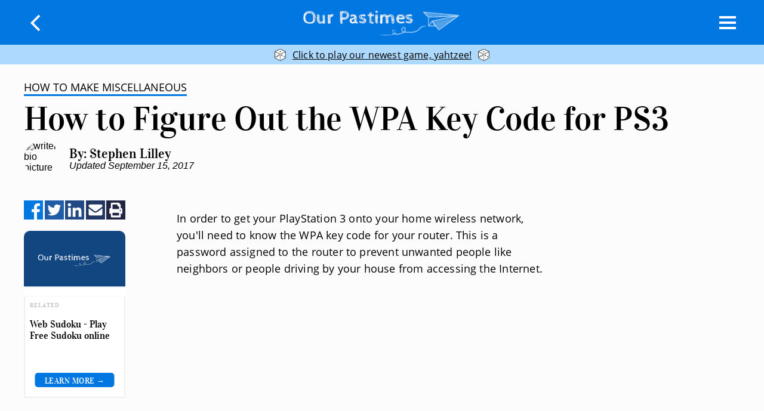

--- FILE ---
content_type: text/html; charset=utf-8
request_url: https://ourpastimes.com/how-to-figure-out-the-wpa-key-code-for-ps3-12526817.html
body_size: 26789
content:
<!DOCTYPE html><html lang="en" xmlns:fb="http://www.facebook.com/2008/fbml"> <head><meta charset="utf-8"><meta name="viewport" content="width=device-width"><meta http-equiv="X-UA-Compatible" content="IE=edge,chrome=1"><meta http-equiv="Content-Type" content="text/html; charset=utf-8"><meta name="google-site-verification" content><meta name="msvalidate.01" content="129B5DE6FF8DD0ECBDD457C93FF101E3"><meta property="og:site_name" content="Our Pastimes"><meta property="fb:admins" content><title>How to Figure Out the WPA Key Code for PS3 - Our Pastimes</title><meta name="description" content><meta property="og:type" content="article"><meta property="og:url" content="https://ourpastimes.com/how-to-figure-out-the-wpa-key-code-for-ps3-12526817.html"><meta property="og:description" content><meta property="og:title" content="How to Figure Out the WPA Key Code for PS3"><meta property="og:image" content="//ourpastimes.com/images/logo.png"><link rel="canonical" href="https://ourpastimes.com/how-to-figure-out-the-wpa-key-code-for-ps3-12526817.html"><!-- InMobi Choice. Consent Manager Tag v3.0 (for TCF 2.2) --><script type="text/javascript" async="true">
(function() {
  var host = window.location.hostname.split('.').slice(-2).join('.');
  var element = document.createElement('script');
  var firstScript = document.getElementsByTagName('script')[0];
  var url = 'https://cmp.inmobi.com'
    .concat('/choice/', 'vPn77x7pBG57Y', '/', host, '/choice.js?tag_version=V3');
  var uspTries = 0;
  var uspTriesLimit = 3;
  element.async = true;
  element.type = 'text/javascript';
  element.src = url;

  firstScript.parentNode.insertBefore(element, firstScript);

  function makeStub() {
    var TCF_LOCATOR_NAME = '__tcfapiLocator';
    var queue = [];
    var win = window;
    var cmpFrame;

    function addFrame() {
      var doc = win.document;
      var otherCMP = !!(win.frames[TCF_LOCATOR_NAME]);

      if (!otherCMP) {
        if (doc.body) {
          var iframe = doc.createElement('iframe');

          iframe.style.cssText = 'display:none';
          iframe.name = TCF_LOCATOR_NAME;
          doc.body.appendChild(iframe);
        } else {
          setTimeout(addFrame, 5);
        }
      }
      return !otherCMP;
    }

    function tcfAPIHandler() {
      var gdprApplies;
      var args = arguments;

      if (!args.length) {
        return queue;
      } else if (args[0] === 'setGdprApplies') {
        if (
          args.length > 3 &&
          args[2] === 2 &&
          typeof args[3] === 'boolean'
        ) {
          gdprApplies = args[3];
          if (typeof args[2] === 'function') {
            args[2]('set', true);
          }
        }
      } else if (args[0] === 'ping') {
        var retr = {
          gdprApplies: gdprApplies,
          cmpLoaded: false,
          cmpStatus: 'stub'
        };

        if (typeof args[2] === 'function') {
          args[2](retr);
        }
      } else {
        if(args[0] === 'init' && typeof args[3] === 'object') {
          args[3] = Object.assign(args[3], { tag_version: 'V3' });
        }
        queue.push(args);
      }
    }

    function postMessageEventHandler(event) {
      var msgIsString = typeof event.data === 'string';
      var json = {};

      try {
        if (msgIsString) {
          json = JSON.parse(event.data);
        } else {
          json = event.data;
        }
      } catch (ignore) {}

      var payload = json.__tcfapiCall;

      if (payload) {
        window.__tcfapi(
          payload.command,
          payload.version,
          function(retValue, success) {
            var returnMsg = {
              __tcfapiReturn: {
                returnValue: retValue,
                success: success,
                callId: payload.callId
              }
            };
            if (msgIsString) {
              returnMsg = JSON.stringify(returnMsg);
            }
            if (event && event.source && event.source.postMessage) {
              event.source.postMessage(returnMsg, '*');
            }
          },
          payload.parameter
        );
      }
    }

    while (win) {
      try {
        if (win.frames[TCF_LOCATOR_NAME]) {
          cmpFrame = win;
          break;
        }
      } catch (ignore) {}

      if (win === window.top) {
        break;
      }
      win = win.parent;
    }
	
    if (!cmpFrame) {
      addFrame();
      win.__tcfapi = tcfAPIHandler;
      win.addEventListener('message', postMessageEventHandler, false);
    }
  };

  makeStub();

  function makeGppStub() {
    const CMP_ID = 10;
    const SUPPORTED_APIS = [
      '2:tcfeuv2',
      '6:uspv1',
      '7:usnatv1',
      '8:usca',
      '9:usvav1',
      '10:uscov1',
      '11:usutv1',
      '12:usctv1'
    ];

    window.__gpp_addFrame = function (n) {
      if (!window.frames[n]) {
        if (document.body) {
          var i = document.createElement("iframe");
          i.style.cssText = "display:none";
          i.name = n;
          document.body.appendChild(i);
        } else {
          window.setTimeout(window.__gpp_addFrame, 10, n);
        }
      }
    };
    window.__gpp_stub = function () {
      var b = arguments;
      __gpp.queue = __gpp.queue || [];
      __gpp.events = __gpp.events || [];

      if (!b.length || (b.length == 1 && b[0] == "queue")) {
        return __gpp.queue;
      }

      if (b.length == 1 && b[0] == "events") {
        return __gpp.events;
      }

      var cmd = b[0];
      var clb = b.length > 1 ? b[1] : null;
      var par = b.length > 2 ? b[2] : null;
      if (cmd === "ping") {
        clb(
          {
            gppVersion: "1.1", // must be “Version.Subversion”, current: “1.1”
            cmpStatus: "stub", // possible values: stub, loading, loaded, error
            cmpDisplayStatus: "hidden", // possible values: hidden, visible, disabled
            signalStatus: "not ready", // possible values: not ready, ready
            supportedAPIs: SUPPORTED_APIS, // list of supported APIs
            cmpId: CMP_ID, // IAB assigned CMP ID, may be 0 during stub/loading
            sectionList: [],
            applicableSections: [-1],
            gppString: "",
            parsedSections: {},
          },
          true
        );
      } else if (cmd === "addEventListener") {
        if (!("lastId" in __gpp)) {
          __gpp.lastId = 0;
        }
        __gpp.lastId++;
        var lnr = __gpp.lastId;
        __gpp.events.push({
          id: lnr,
          callback: clb,
          parameter: par,
        });
        clb(
          {
            eventName: "listenerRegistered",
            listenerId: lnr, // Registered ID of the listener
            data: true, // positive signal
            pingData: {
              gppVersion: "1.1", // must be “Version.Subversion”, current: “1.1”
              cmpStatus: "stub", // possible values: stub, loading, loaded, error
              cmpDisplayStatus: "hidden", // possible values: hidden, visible, disabled
              signalStatus: "not ready", // possible values: not ready, ready
              supportedAPIs: SUPPORTED_APIS, // list of supported APIs
              cmpId: CMP_ID, // list of supported APIs
              sectionList: [],
              applicableSections: [-1],
              gppString: "",
              parsedSections: {},
            },
          },
          true
        );
      } else if (cmd === "removeEventListener") {
        var success = false;
        for (var i = 0; i < __gpp.events.length; i++) {
          if (__gpp.events[i].id == par) {
            __gpp.events.splice(i, 1);
            success = true;
            break;
          }
        }
        clb(
          {
            eventName: "listenerRemoved",
            listenerId: par, // Registered ID of the listener
            data: success, // status info
            pingData: {
              gppVersion: "1.1", // must be “Version.Subversion”, current: “1.1”
              cmpStatus: "stub", // possible values: stub, loading, loaded, error
              cmpDisplayStatus: "hidden", // possible values: hidden, visible, disabled
              signalStatus: "not ready", // possible values: not ready, ready
              supportedAPIs: SUPPORTED_APIS, // list of supported APIs
              cmpId: CMP_ID, // CMP ID
              sectionList: [],
              applicableSections: [-1],
              gppString: "",
              parsedSections: {},
            },
          },
          true
        );
      } else if (cmd === "hasSection") {
        clb(false, true);
      } else if (cmd === "getSection" || cmd === "getField") {
        clb(null, true);
      }
      //queue all other commands
      else {
        __gpp.queue.push([].slice.apply(b));
      }
    };
    window.__gpp_msghandler = function (event) {
      var msgIsString = typeof event.data === "string";
      try {
        var json = msgIsString ? JSON.parse(event.data) : event.data;
      } catch (e) {
        var json = null;
      }
      if (typeof json === "object" && json !== null && "__gppCall" in json) {
        var i = json.__gppCall;
        window.__gpp(
          i.command,
          function (retValue, success) {
            var returnMsg = {
              __gppReturn: {
                returnValue: retValue,
                success: success,
                callId: i.callId,
              },
            };
            event.source.postMessage(msgIsString ? JSON.stringify(returnMsg) : returnMsg, "*");
          },
          "parameter" in i ? i.parameter : null,
          "version" in i ? i.version : "1.1"
        );
      }
    };
    if (!("__gpp" in window) || typeof window.__gpp !== "function") {
      window.__gpp = window.__gpp_stub;
      window.addEventListener("message", window.__gpp_msghandler, false);
      window.__gpp_addFrame("__gppLocator");
    }
  };

  makeGppStub();

  var uspStubFunction = function() {
    var arg = arguments;
    if (typeof window.__uspapi !== uspStubFunction) {
      setTimeout(function() {
        if (typeof window.__uspapi !== 'undefined') {
          window.__uspapi.apply(window.__uspapi, arg);
        }
      }, 500);
    }
  };

  var checkIfUspIsReady = function() {
    uspTries++;
    if (window.__uspapi === uspStubFunction && uspTries < uspTriesLimit) {
      console.warn('USP is not accessible');
    } else {
      clearInterval(uspInterval);
    }
  };

  if (typeof window.__uspapi === 'undefined') {
    window.__uspapi = uspStubFunction;
    var uspInterval = setInterval(checkIfUspIsReady, 6000);
  }
})();

window.__tcfapi('addEventListener', 2, function(data, success) {
  if (!data.gdprApplies) {
    // default non-GDPR consent
    window.gtag('consent', 'update', {
      "ad_storage": "granted",
      "ad_user_data": "granted",
      "analytics_storage": "granted",
      "functionality_storage": "granted",
      "personalization_storage": "granted",
      "ad_personalization": "granted",
      "security_storage": "granted"
    });

    // shim OneTrust dependant tags
    window.dataLayer.push({
      event: 'OneTrustGroupsUpdated',
      OnetrustActiveGroups: ',' + ['C0001', 'C0002', 'C0003', 'C0004'].join(',') + ',',
    });
  }
});
</script><!-- End InMobi Choice. Consent Manager Tag v3.0 (for TCF 2.2) --><!-- Custom Dimension dataLayer --><script title="dataLayer" type="text/javascript">
  var dataLayer = [] || window.dataLayer;

  function getPublishedDateISO() {
    var pubDate ="2011-05-04 19:37:28" || "2017-09-15 21:56:12.827000" || null

    if (pubDate) {
      return new Date(pubDate.replace(/ /g, 'T')).toISOString()
    } else {
      return
    }
  }

  function getUpdatedDateISO() {
    var updateDate ="2017-09-15 21:56:12.827000" || null

    if (updateDate) {
      return new Date(updateDate.replace(/ /g, 'T')).toISOString()
    } else {
      return
    }
  }

  function create_UUID() {
     var pow = Math.pow(10, 10);
     var uuid = Math.floor(Math.random()*pow) + '.' + Math.floor(Math.random()*pow);
     return uuid;
  }

  function find_ppid() {
     if(!localStorage.getItem('ppid')) {
        ppid = create_UUID();
        localStorage.setItem('ppid', ppid);
        return ppid;
     } else {
        return localStorage.getItem('ppid');
     }
  }

  var ppid = find_ppid() || '';

  dataLayer.push({
    "pagetype": "Article",
    "subpagetype": "Freestyle",
    "pageview_type": "standard",
    "studioid": "fbbd848d-29c9-4098-bf29-544a14c7ff03",
    "content_id": "12526817",
    "content_name": "How to Figure Out the WPA Key Code for PS3",
    "author": "Stephen Lilley",
    "lg_uuid": ppid,
    "scroll": 0,"category": "how-to-make","subcategory": "How To Make Miscellaneous","adcat1": "technology_computing","adcat2": "computer_security","adcat3": "network_security","topic1": [],
    "topic2": [],
    "topic3": [],
    "tags": [],
    "published": getPublishedDateISO() || getUpdatedDateISO() || '', 
    "updated": getUpdatedDateISO() || getPublishedDateISO() || ''
  })
</script><!-- End Custom Dimension dataLayer --><script type="text/javascript">
  // *** helper functions for removing jquery *** //

// cross-browser doc ready function
function docReady(callback) {
	if (document.readyState != 'loading'){
		callback();
	} else if (document.addEventListener) {
		document.addEventListener('DOMContentLoaded', callback);
	} else {
		document.attachEvent('onreadystatechange', function() {
			if (document.readyState != 'loading')
				callback();
		});
	}
}

// cross-browser add event listener (IE8)
function addListener(el, eventName, handler) {
	if (el && el.addEventListener)
		el.addEventListener(eventName, handler);
	else if (el && el.attachEvent) {
		el.attachEvent('on' + eventName, function(){
			handler.call(el);
		});
	} else
		return false;
		//console.error("couldn't attach event: " + eventName + " to element: " + el);
}

function removeClass(el, className){
	if (el && el.classList)
		el.classList.remove(className);
	else if (el)
		el.className = el.className.replace(new RegExp('(^|\\b)' + className.split(' ').join('|') + '(\\b|$)', 'gi'), ' ');
	else
		return false;
		//console.error("couldn't remove class: " + className + " from element: " + el);
}

function addClass(el, className){
	if (el && el.classList)
	  el.classList.add(className);
	else if (el)
	  el.className += ' ' + className;
	else
		return false;
		//console.error("couldn't add class: " + className + " to element: " + el);
}

function hasClass(el, className){
	if (el && el.classList)
	  return el.classList.contains(className);
	else if (el)
	  return new RegExp('(^| )' + className + '( |$)', 'gi').test(el.className);
	else
		return null;
}

function getIndex(el){
  let i = 0;
  while (el.previousSibling != null){
    if (el.previousSibling.nodeType == 1){
      // only count actual elements, not text nodes
      i++;
    }
    el = el.previousSibling;
  }
  return i;
}

</script><!-- Bing Webmaster Tool Auth --><meta name="msvalidate.01" content="129B5DE6FF8DD0ECBDD457C93FF101E3"><script type="application/ld+json">
{"@context": "https://schema.org", "@type": "WebPage", "name": "How to Figure Out the WPA Key Code for PS3", "breadcrumb": {"@type": "BreadcrumbList", "itemListElement": [{"@type": "ListItem", "position": 2, "item": {"@type": "Website", "@id": "https://ourpastimes.com/how-to-make/", "url": "https://ourpastimes.com/how-to-make/", "name": "how-to-make", "_id": "https://ourpastimes.com/how-to-make/", "external_url": "https://ourpastimes.com/how-to-make/"}}, {"@type": "ListItem", "position": 1, "item": {"@type": "Website", "@id": "https://ourpastimes.com/how-to-make-miscellaneous/", "url": "https://ourpastimes.com/how-to-make-miscellaneous/", "name": "How To Make Miscellaneous", "_id": "https://ourpastimes.com/how-to-make-miscellaneous/", "external_url": "https://ourpastimes.com/how-to-make-miscellaneous/"}}]}, "inLanguage": "en-US", "mainEntity": {"@type": "Article", "mainEntityofPage": "true", "datePublished": "2011-05-04 19:37:28", "dateModified": "2019-02-05 16:02:19.306000", "headline": "How to Figure Out the WPA Key Code for PS3", "description": "", "keywords": "Wpa code, Ps3 wireless password, Playstation 3", "Publisher": {"@type": "Organization", "name": "Leaf Group", "logo": {"@type": "ImageObject", "url": "https://ourpastimes.com/images/leaf-logo.png", "_id": "https://ourpastimes.com/images/leaf-logo.png", "external_url": "https://ourpastimes.com/images/leaf-logo.png"}}, "Author": {"@type": "person", "name": "Stephen Lilley"}, "image": {"@type": "ImageObject"}}}
</script><script type="application/ld+json">
{"@context": "https://schema.org", "@type": "WebPage", "name": "How to Figure Out the WPA Key Code for PS3", "breadcrumb": {"@type": "BreadcrumbList", "itemListElement": [{"@type": "ListItem", "position": 2, "item": {"@type": "Website", "@id": "https://ourpastimes.com/how-to-make/", "url": "https://ourpastimes.com/how-to-make/", "name": "how-to-make", "_id": "https://ourpastimes.com/how-to-make/", "external_url": "https://ourpastimes.com/how-to-make/"}}, {"@type": "ListItem", "position": 1, "item": {"@type": "Website", "@id": "https://ourpastimes.com/how-to-make-miscellaneous/", "url": "https://ourpastimes.com/how-to-make-miscellaneous/", "name": "How To Make Miscellaneous", "_id": "https://ourpastimes.com/how-to-make-miscellaneous/", "external_url": "https://ourpastimes.com/how-to-make-miscellaneous/"}}]}, "inLanguage": "en-US", "mainEntity": {"@type": "Article", "mainEntityofPage": "true", "datePublished": "2011-05-04 19:37:28", "dateModified": "2019-02-05 16:02:19.306000", "headline": "How to Figure Out the WPA Key Code for PS3", "description": "", "keywords": "Wpa code, Ps3 wireless password, Playstation 3", "Publisher": {"@type": "Organization", "name": "Leaf Group", "logo": {"@type": "ImageObject", "url": "https://ourpastimes.com/images/leaf-logo.png", "_id": "https://ourpastimes.com/images/leaf-logo.png", "external_url": "https://ourpastimes.com/images/leaf-logo.png"}}, "Author": {"@type": "person", "name": "Stephen Lilley"}, "image": {"@type": "ImageObject"}}}
</script><script>
  window.documentProfile = {
    "url": "http://ourpastimes.com/how-to-figure-out-the-wpa-key-code-for-ps3-12526817.html","pagetype": "article"
    ,"format": "freestyle","content_name": "How to Figure Out the WPA Key Code for PS3","category": "howtomakemiscellaneous","rcp": [{"url": "ourpastimes.com/sudoku.html", "title": "Web Sudoku - Play Free Sudoku online", "image_url": "#", "_id": "ourpastimes.com/sudoku.html", "external_url": "ourpastimes.com/sudoku.html"}, {"url": "ourpastimes.com/how-to-use-a-ps3-controller-for-a-computer-12158853.html", "title": "How to Use a PS3 Controller for a Computer", "image_url": "http://s3.amazonaws.com/cme_public_images/www_ehow_com/cdn-write.demandstudios.com/upload/5000/000/20/9/125029.jpg", "_id": "ourpastimes.com/how-to-use-a-ps3-controller-for-a-computer-12158853.html", "external_url": "ourpastimes.com/how-to-use-a-ps3-controller-for-a-computer-12158853.html"}, {"url": "ourpastimes.com/how-to-connect-a-ps3-controller-to-an-emulator-12543313.html", "title": "How to Connect a PS3 Controller to an Emulator", "image_url": "https://s3-us-west-1.amazonaws.com/contentlab.studiod/getty/cache.gettyimages.com/97faf0ccab2749c489a9889b06af0899.jpg", "_id": "ourpastimes.com/how-to-connect-a-ps3-controller-to-an-emulator-12543313.html", "external_url": "ourpastimes.com/how-to-connect-a-ps3-controller-to-an-emulator-12543313.html"}, {"url": "ourpastimes.com/how-to-connect-a-bluetooth-device-to-a-ps3-12180655.html", "title": "How to Connect a Bluetooth Device to a PS3", "image_url": "#", "_id": "ourpastimes.com/how-to-connect-a-bluetooth-device-to-a-ps3-12180655.html", "external_url": "ourpastimes.com/how-to-connect-a-bluetooth-device-to-a-ps3-12180655.html"}, {"url": "ourpastimes.com/how-to-change-a-user-name-on-a-ps3-12305417.html", "title": "How to Change a User Name on a PS3", "image_url": "http://photos.demandstudios.com/getty/article/129/180/72668730.jpg", "_id": "ourpastimes.com/how-to-change-a-user-name-on-a-ps3-12305417.html", "external_url": "ourpastimes.com/how-to-change-a-user-name-on-a-ps3-12305417.html"}, {"url": "ourpastimes.com/how-to-get-a-ps3-to-pick-up-vuze-12601201.html", "title": "How to Get a PS3 to Pick Up Vuze", "image_url": "#", "_id": "ourpastimes.com/how-to-get-a-ps3-to-pick-up-vuze-12601201.html", "external_url": "ourpastimes.com/how-to-get-a-ps3-to-pick-up-vuze-12601201.html"}, {"url": "ourpastimes.com/how-to-fix-a-dlna-error-on-the-playstation-3-12453561.html", "title": "How to Fix a DLNA Error on the PlayStation 3", "image_url": "#", "_id": "ourpastimes.com/how-to-fix-a-dlna-error-on-the-playstation-3-12453561.html", "external_url": "ourpastimes.com/how-to-fix-a-dlna-error-on-the-playstation-3-12453561.html"}, {"url": "ourpastimes.com/how-to-connect-a-wireless-keyboard-to-my-ps3-12259042.html", "title": "How to Connect a Wireless Keyboard to My PS3", "image_url": "http://photos.demandstudios.com/getty/article/152/166/152392319.jpg", "_id": "ourpastimes.com/how-to-connect-a-wireless-keyboard-to-my-ps3-12259042.html", "external_url": "ourpastimes.com/how-to-connect-a-wireless-keyboard-to-my-ps3-12259042.html"}, {"url": "ourpastimes.com/how-to-control-my-ps3-on-my-laptop-12575673.html", "title": "How to Control My PS3 on My Laptop", "image_url": "http://photos.demandstudios.com/getty/article/34/76/81270139.jpg", "_id": "ourpastimes.com/how-to-control-my-ps3-on-my-laptop-12575673.html", "external_url": "ourpastimes.com/how-to-control-my-ps3-on-my-laptop-12575673.html"}, {"url": "ourpastimes.com/how-to-play-ps3-online-12205344.html", "title": "How to Play PS3 Online", "image_url": "https://cpi.studiod.com/www_ehow_com/i.ehow.com/images/a05/27/t8/play-ps3-online-800x800.jpg", "_id": "ourpastimes.com/how-to-play-ps3-online-12205344.html", "external_url": "ourpastimes.com/how-to-play-ps3-online-12205344.html"}, {"url": "ourpastimes.com/how-to-play-flash-games-on-ps3-internet-12263241.html", "title": "How to Play Flash Games on PS3 Internet", "image_url": "http://photos.demandstudios.com/getty/article/152/166/152392319.jpg", "_id": "ourpastimes.com/how-to-play-flash-games-on-ps3-internet-12263241.html", "external_url": "ourpastimes.com/how-to-play-flash-games-on-ps3-internet-12263241.html"}, {"url": "ourpastimes.com/how-to-remotely-access-a-ps3-from-a-pc-12378686.html", "title": "How to Remotely Access a PS3 From a PC", "image_url": "http://photos.demandstudios.com/getty/article/81/253/80405788.jpg", "_id": "ourpastimes.com/how-to-remotely-access-a-ps3-from-a-pc-12378686.html", "external_url": "ourpastimes.com/how-to-remotely-access-a-ps3-from-a-pc-12378686.html"}, {"url": "ourpastimes.com/how-to-get-castle-crashers-on-your-ps3-for-free-12585848.html", "title": "How to Get \"Castle Crashers\" on Your PS3 for Free", "image_url": "#", "_id": "ourpastimes.com/how-to-get-castle-crashers-on-your-ps3-for-free-12585848.html", "external_url": "ourpastimes.com/how-to-get-castle-crashers-on-your-ps3-for-free-12585848.html"}, {"url": "ourpastimes.com/how-to-find-a-ps3-ip-address-12187653.html", "title": "How to Find a PS3 IP Address", "image_url": "#", "_id": "ourpastimes.com/how-to-find-a-ps3-ip-address-12187653.html", "external_url": "ourpastimes.com/how-to-find-a-ps3-ip-address-12187653.html"}, {"url": "ourpastimes.com/how-to-put-the-ps3-bd-remote-control-in-pairing-mode-12357940.html", "title": "How to Put the PS3 BD Remote Control in Pairing Mode", "image_url": "https://cpi.studiod.com/www_ehow_com/photos.demandstudios.com/59/1/fotolia_3707341_XS.jpg", "_id": "ourpastimes.com/how-to-put-the-ps3-bd-remote-control-in-pairing-mode-12357940.html", "external_url": "ourpastimes.com/how-to-put-the-ps3-bd-remote-control-in-pairing-mode-12357940.html"}, {"url": "ourpastimes.com/how-to-stream-live-tv-on-ps3-12184832.html", "title": "How to Stream Live TV on PS3", "image_url": "http://photos.demandstudios.com/227/97/fotolia_2935466_XS.jpg", "_id": "ourpastimes.com/how-to-stream-live-tv-on-ps3-12184832.html", "external_url": "ourpastimes.com/how-to-stream-live-tv-on-ps3-12184832.html"}, {"url": "ourpastimes.com/how-to-install-an-ebootbin-on-a-ps3-12595566.html", "title": "How to Install an EBOOT.BIN on a PS3", "image_url": "#", "_id": "ourpastimes.com/how-to-install-an-ebootbin-on-a-ps3-12595566.html", "external_url": "ourpastimes.com/how-to-install-an-ebootbin-on-a-ps3-12595566.html"}, {"url": "ourpastimes.com/how-to-hook-up-wifi-imediashare-to-the-ps3-12583614.html", "title": "How to Hook Up WiFi iMediashare to the PS3", "image_url": "#", "_id": "ourpastimes.com/how-to-hook-up-wifi-imediashare-to-the-ps3-12583614.html", "external_url": "ourpastimes.com/how-to-hook-up-wifi-imediashare-to-the-ps3-12583614.html"}, {"url": "ourpastimes.com/how-do-i-disable-upnp-on-my-ps3-12571911.html", "title": "How Do I Disable UPnP on My PS3?", "image_url": "#", "_id": "ourpastimes.com/how-do-i-disable-upnp-on-my-ps3-12571911.html", "external_url": "ourpastimes.com/how-do-i-disable-upnp-on-my-ps3-12571911.html"}, {"url": "ourpastimes.com/how-to-install-pkg-files-on-a-ps3-12548939.html", "title": "How to Install PKG Files on a PS3", "image_url": "https://s3-us-west-1.amazonaws.com/contentlab.studiod/getty/cache.gettyimages.com/4fa04f49829347439440827b1496613c.jpg", "_id": "ourpastimes.com/how-to-install-pkg-files-on-a-ps3-12548939.html", "external_url": "ourpastimes.com/how-to-install-pkg-files-on-a-ps3-12548939.html"}, {"url": "ourpastimes.com/how-to-get-a-ps3-controller-to-work-with-a-sega-emulator-12594715.html", "title": "How to Get a PS3 Controller to Work With a Sega Emulator", "image_url": "http://photos.demandstudios.com/getty/article/81/212/80471929.jpg", "_id": "ourpastimes.com/how-to-get-a-ps3-controller-to-work-with-a-sega-emulator-12594715.html", "external_url": "ourpastimes.com/how-to-get-a-ps3-controller-to-work-with-a-sega-emulator-12594715.html"}]}
</script><link rel="shortcut icon" href="//ourpastimes.com/public/favicons/favicon.ico" type="image/x-icon" sizes="48x48"><script defer type="text/javascript" src="/public/scripts/adblockdetect/ads.js"></script><script src="https://DmQgokMN7yFBfAP8p.ay.delivery/manager/DmQgokMN7yFBfAP8p" type="text/javascript" referrerpolicy="no-referrer-when-downgrade"></script><link rel="preload" href="/public/fonts/open-sans-v17-latin/open-sans-v17-latin-regular.woff" as="font" type="font/woff" crossorigin="anonymous"><link rel="preload" href="/public/fonts/vidaloka-v12-latin/vidaloka-v12-latin-regular.woff" as="font" type="font/woff" crossorigin="anonymous"><link rel="preload" href="/public/fonts/barlow-v4-latin/barlow-v4-latin-regular.woff" as="font" type="font/woff" crossorigin="anonymous"><meta charset="utf-8"><meta http-equiv="X-UA-Compatible" content="IE=edge"><meta name="viewport" content="width=device-width,initial-scale=1"><meta name="theme-color" content="#0077e1"><meta name="apple-mobile-web-app-capable" content="no"><meta name="apple-mobile-web-app-status-bar-style" content="default"><meta name="apple-mobile-web-app-title" content="ourpastimes"><meta name="msapplication-TileImage" content="//ourpastimes.com/dist/favicons/msapplication-icon-144x144.png"><meta name="msapplication-TileColor" content="#0077e1"><link href="//ourpastimes.com/dist/css/widget-rcp.css" rel="prefetch"><link href="//ourpastimes.com/dist/js/ie-fetch-polyfill.js" rel="prefetch"><link href="//ourpastimes.com/dist/js/inline-references.js" rel="prefetch"><link href="//ourpastimes.com/dist/js/intersection-observer-polyfill.js" rel="prefetch"><link href="//ourpastimes.com/dist/js/is-scrolling.js" rel="prefetch"><link href="//ourpastimes.com/dist/js/nav-bar.js" rel="prefetch"><link href="//ourpastimes.com/dist/js/topic-mobile.js" rel="prefetch"><link href="//ourpastimes.com/dist/js/widget-manager.js" rel="prefetch"><link href="//ourpastimes.com/dist/js/widget-rcp.js" rel="prefetch"><link href="//ourpastimes.com/dist/js/chunk-vendors.js" rel="preload" as="script"><link href="//ourpastimes.com/dist/js/main.js" rel="preload" as="script"><link rel="icon" type="image/png" sizes="32x32" href="//ourpastimes.com/dist/favicons/favicon-32x32.png"><link rel="icon" type="image/png" sizes="16x16" href="//ourpastimes.com/dist/favicons/favicon-16x16.png"><link rel="manifest" href="//ourpastimes.com/dist/manifest.json"><link rel="apple-touch-icon" href="//ourpastimes.com/dist/favicons/apple-touch-icon-152x152.png"><link rel="mask-icon" href="//ourpastimes.com/dist/favicons/safari-pinned-tab.svg" color="#0077e1"><style type="text/css">.color-site-primary{color:#0077e1}.color-site-accent{color:#00499c}.color-black{color:#333}.color-white{color:#fcfcfc}.color-cta{color:#3bb7ff}/*! normalize.css v8.0.1 | MIT License | github.com/necolas/normalize.css */html{line-height:1.15;-webkit-text-size-adjust:100% }main{display:block}h1{margin:.67em 0}hr{-webkit-box-sizing:content-box;box-sizing:content-box;height:0;overflow:visible}pre{font-family:monospace,monospace;font-size:1em}a{background-color:transparent}abbr[title]{border-bottom:none;text-decoration:underline;-webkit-text-decoration:underline dotted;text-decoration:underline dotted}b,strong{font-weight:bolder}code,kbd,samp{font-family:monospace,monospace;font-size:1em}small{font-size:80% }sub,sup{font-size:75%;line-height:0;position:relative;vertical-align:baseline}sub{bottom:-.25em}sup{top:-.5em}img{border-style:none}button,input,optgroup,select,textarea{font-family:inherit;font-size:100%;line-height:1.15;margin:0}button,input{overflow:visible}button,select{text-transform:none}[type=button],[type=reset],[type=submit],button{-webkit-appearance:button}[type=button]::-moz-focus-inner,[type=reset]::-moz-focus-inner,[type=submit]::-moz-focus-inner,button::-moz-focus-inner{border-style:none;padding:0}[type=button]:-moz-focusring,[type=reset]:-moz-focusring,[type=submit]:-moz-focusring,button:-moz-focusring{outline:1px dotted ButtonText}fieldset{padding:.35em .75em .625em}legend{-webkit-box-sizing:border-box;box-sizing:border-box;color:inherit;display:table;max-width:100%;padding:0;white-space:normal}progress{vertical-align:baseline}textarea{overflow:auto}[type=checkbox],[type=radio]{-webkit-box-sizing:border-box;box-sizing:border-box;padding:0}[type=number]::-webkit-inner-spin-button,[type=number]::-webkit-outer-spin-button{height:auto}[type=search]{-webkit-appearance:textfield;outline-offset:-2px}[type=search]::-webkit-search-decoration{-webkit-appearance:none}::-webkit-file-upload-button{-webkit-appearance:button;font:inherit}details{display:block}summary{display:list-item}[hidden],template{display:none}*{-webkit-box-sizing:border-box;box-sizing:border-box}@font-face{font-family:Barlow;font-style:normal;font-weight:400;src:url(/public/fonts/barlow-v4-latin/barlow-v4-latin-regular.eot);src:local("Barlow Regular"),local("Barlow-Regular"),url(/public/fonts/barlow-v4-latin/barlow-v4-latin-regular.eot?#iefix) format("embedded-opentype"),url(/public/fonts/barlow-v4-latin/barlow-v4-latin-regular.woff) format("woff"),url(/public/fonts/barlow-v4-latin/barlow-v4-latin-regular.ttf) format("truetype"),url(/public/fonts/barlow-v4-latin/barlow-v4-latin-regular.svg#Barlow) format("svg")}@font-face{font-family:Vidaloka;font-style:normal;font-weight:400;src:url(/public/fonts/vidaloka-v12-latin/vidaloka-v12-latin-regular.eot);src:local("Vidaloka "),local("Vidaloka-Regular"),url(/public/fonts/vidaloka-v12-latin/vidaloka-v12-latin-regular.eot?#iefix) format("embedded-opentype"),url(/public/fonts/vidaloka-v12-latin/vidaloka-v12-latin-regular.woff) format("woff"),url(/public/fonts/vidaloka-v12-latin/vidaloka-v12-latin-regular.ttf) format("truetype"),url(/public/fonts/vidaloka-v12-latin/vidaloka-v12-latin-regular.svg#Vidaloka) format("svg")}@font-face{font-family:Open Sans;font-style:normal;font-weight:400;src:url(/public/fonts/open-sans-v17-latin/open-sans-v17-latin-regular.eot);src:local("Open Sans Regular"),local("OpenSans-Regular"),url(/public/fonts/open-sans-v17-latin/open-sans-v17-latin-regular.eot?#iefix) format("embedded-opentype"),url(/public/fonts/open-sans-v17-latin/open-sans-v17-latin-regular.woff) format("woff"),url(/public/fonts/open-sans-v17-latin/open-sans-v17-latin-regular.ttf) format("truetype"),url(/public/fonts/open-sans-v17-latin/open-sans-v17-latin-regular.svg#OpenSans) format("svg")}body,html{font-family:sans-serif;font-size:16px}h1{font-size:3.5rem;line-height:3.65rem;letter-spacing:-.005em;font-weight:400;font-family:Vidaloka,sans-serif}@media(max-width:1200px){h1{font-size:2.5rem;letter-spacing:0}}h2{font-size:2rem;font-family:Vidaloka,sans-serif;line-height:2.5rem;letter-spacing:.005em;font-weight:500}h3{font-size:1.75rem;line-height:1.9rem;font-weight:400}h4{font-size:1.5rem}h1,h2,h3,h4,p{margin:.5rem auto;padding:0}p{font-size:1.15rem;font-weight:500;letter-spacing:.01em;line-height:1.8rem;margin:.5rem 0}a,p{font-family:Open Sans,sans-serif}a{color:#3bb7ff;text-decoration:none}a:visited{color:#3e3bff}a:hover{color:#3b6fff}ul{margin:0;padding:0;list-style:none}.type-title{font-size:1.25rem}.type-subtitle{font-size:1.2rem}.type-body{font-size:1.125rem;line-height:1.5rem}blockquote{position:relative;margin:0;padding:2rem 6rem;background-color:#f1f1f1;text-align:justify}blockquote:before{top:-1.5rem;left:2rem;content:"“";margin:0;padding:0}blockquote:after,blockquote:before{position:absolute;color:#fff;font-size:10rem}blockquote:after{bottom:-6.5rem;right:2rem;content:"”"}@media(max-width:1200px){blockquote{margin:.5rem;padding:2.5rem 1rem;text-align:left}blockquote:before{top:3.75rem;left:0}blockquote:after{bottom:-1.5rem;right:0}}.underline{border-bottom:3px solid #0077e1}span.more{color:#0077e1}.title-font{font-family:Vidaloka,sans-serif}@media(min-width:1280px){.content-container #widgets{left:calc(50vw - 640px);bottom:170px}}@media(min-width:1200px)and (max-width:1279px){.content-container #widgets{left:0}}@media(min-width:651px)and (max-width:1279px){.article-main-col{padding-left:10px}}@media(min-width:651px)and (max-width:992px){.sidebar-col{margin-left:50px}.content-container #widgets{left:0}}.card-hero-container{width:100%;margin:1rem;background:#fff;border-radius:10px}.card-hero-container a{display:-webkit-box;display:-ms-flexbox;display:flex}.card-hero-container .card-hero-image{width:522px;min-height:297px;position:relative;z-index:2;border-radius:10px 0 0 10px;overflow:hidden}.card-hero-container .card-hero-image picture img{width:100%;height:100%;-o-object-fit:cover;object-fit:cover}.card-hero-container .card-hero-title-container{position:relative;display:-webkit-box;display:-ms-flexbox;display:flex;-webkit-box-orient:vertical;-webkit-box-direction:normal;-ms-flex-direction:column;flex-direction:column;padding:1rem 1.5rem;max-width:50% }.card-hero-container .card-hero-title-container:after{content:"";width:1px;height:100%;background:#f5f5f5;position:absolute;top:0;left:-1px}.card-hero-container .card-hero-title-container h2{font-size:2rem;font-family:Vidaloka,sans-serif;line-height:1}.card-hero-container .card-hero-title-container h2:hover{color:#0077e1}.card-hero-container .card-hero-title-container .card-hero-author{border-bottom:1px solid #d4d4d4;margin:.6rem 0 0;padding-bottom:.2rem;font-size:.7rem;color:silver}.card-hero-container .card-hero-title-container .card-hero-author span{text-transform:uppercase;letter-spacing:1px}.card-hero-container .card-hero-title-container .card-hero-description{padding:.65rem 0 .85rem 0;color:#414141;font-family:Open Sans,sans-serif;font-size:1rem;line-height:1.3}.card-hero-container a{text-decoration:none;color:#000}.small-card-row{display:-webkit-box;display:-ms-flexbox;display:flex;-webkit-box-pack:justify;-ms-flex-pack:justify;justify-content:space-between}.small-card-row .card-small-no-image{width:100%;max-width:calc(20% - 2rem);position:relative;display:-webkit-box;display:-ms-flexbox;display:flex;-webkit-box-orient:vertical;-webkit-box-direction:normal;-ms-flex-direction:column;flex-direction:column;height:auto;background-color:#fff;-webkit-box-sizing:border-box;box-sizing:border-box;padding:.5rem .75rem .75rem;margin:1rem;border-radius:10px}.small-card-row .card-small-no-image h3{margin:.6rem 0 1.5rem;font-size:1.25rem;line-height:1.4rem;font-family:Vidaloka,sans-serif;position:relative}.small-card-row .card-small-no-image h3:hover{color:#0077e1}.small-card-row .card-small-no-image h3:after{content:"";width:80%;height:1px;position:absolute;bottom:-.75rem;left:50%;-webkit-transform:translateX(-50%);transform:translateX(-50%);background:#f5f5f5}.small-card-row .card-small-no-image .card-category{font-family:Vidaloka,sans-serif;text-transform:uppercase;color:silver;letter-spacing:1px;font-size:.65rem;line-height:1.3;display:block;width:-webkit-fit-content;width:-moz-fit-content;width:fit-content}.small-card-row .card-small-no-image a{text-decoration:none;color:#000}.small-card-row .card-small-no-image .card-small-no-image-description{color:#414141;font-family:Open Sans,sans-serif;font-size:1rem;line-height:1.3}.card-large{width:100%;margin:1rem;-webkit-box-flex:1;-ms-flex:1;flex:1;min-width:calc(33.33% - 2rem);background:#fff;position:relative;border-radius:10px}.card-large .card-category{font-family:Vidaloka,sans-serif;text-transform:uppercase;color:silver;letter-spacing:1px;font-size:.65rem;line-height:1.3;display:block;width:-webkit-fit-content;width:-moz-fit-content;width:fit-content}.card-large .card-large-image{width:100%;height:200px;position:relative;z-index:2;border-top-left-radius:10px;border-top-right-radius:10px;overflow:hidden}.card-large .card-large-image picture img{width:100%;height:100%;-o-object-fit:cover;object-fit:cover}.card-large .card-large-title-container{border:none;padding:.5rem 1rem;text-align:center;position:relative}.card-large .card-large-title-container:after{content:"";width:100%;height:1px;background:#f5f5f5;position:absolute;top:-1px;left:0}.card-large .card-large-title-container h2{margin:.4rem 0 .6rem;font-size:1.25rem;line-height:1.2;font-family:Vidaloka,sans-serif}.card-large .card-large-title-container h2:hover{color:#0077e1}.card-large .card-large-title-container .card-large-author{font-size:.7rem;color:silver}.card-large .card-large-title-container .card-large-author span{text-transform:uppercase;letter-spacing:1px}.card-large a{text-decoration:none;color:#000}.card-small{width:100%;max-width:calc(16.66% - 2rem);margin:1rem;background:#fff;position:relative;border-radius:10px}.card-small a{display:block;width:100%;height:100% }.card-small a .card-category{font-family:Vidaloka,sans-serif;text-transform:uppercase;color:silver;letter-spacing:1px;font-size:.65rem;line-height:1.3;display:block;width:-webkit-fit-content;width:-moz-fit-content;width:fit-content}.card-small a .card-small-image{width:100%;min-height:110px;max-height:110px;position:relative;z-index:2;border-top-left-radius:10px;border-top-right-radius:10px;overflow:hidden}.card-small a .card-small-image picture img{width:100%;height:100%;-o-object-fit:cover;object-fit:cover}.card-small a .card-small-title-container{padding:.5rem .5rem 2.5rem;position:relative;height:calc(100% - 110px)}.card-small a .card-small-title-container:after{content:"";width:100%;height:1px;background:#f5f5f5;position:absolute;top:-1px;left:0}.card-small a .card-small-title-container h3{font-size:1rem;line-height:1.2rem;padding:.5rem 0;font-family:Vidaloka,sans-serif}.card-small a .card-small-title-container h3:hover{color:#0077e1}.card-small a .card-small-title-container .card-cta{position:absolute;left:50%;bottom:.5rem;-webkit-transform:translateX(-50%);transform:translateX(-50%);white-space:nowrap}.card-small a{text-decoration:none;color:#000}body.article-page .card-small .card-small-title-container{border-right:2px solid #efefef;border-left:2px solid #efefef;border-bottom:2px solid #efefef}.card-cta{position:absolute;bottom:1rem;background:#0077e1;padding:.2rem 1rem;border-radius:5px;margin:0 0 .5rem 0}.card-cta span{color:#fff;font-family:Vidaloka,sans-serif;font-size:.8rem;text-transform:uppercase;letter-spacing:.5px}.article-content-left-rail .card-small{width:100%;max-width:170px;margin:1rem 0}.article-content-left-rail .card-small .card-small-title-container{min-height:170px}.card-horizontal{margin:0 0 1rem 0;background:#fff;border-radius:10px}.card-horizontal a{display:-webkit-box;display:-ms-flexbox;display:flex;width:100%;height:100% }.card-horizontal a .card-category{font-family:Vidaloka,sans-serif;text-transform:uppercase;color:silver;letter-spacing:1px;font-size:.65rem;line-height:1.3;display:block;width:-webkit-fit-content;width:-moz-fit-content;width:fit-content}.card-horizontal a .card-horizontal-image{min-width:150px;min-height:90px;max-height:100px;position:relative;z-index:2;border-radius:10px 0 0 10px;overflow:hidden}.card-horizontal a .card-horizontal-image picture img{width:100%;height:100%;-o-object-fit:cover;object-fit:cover}.card-horizontal a .card-horizontal-title-container{padding:.5rem;width:100%;position:relative}.card-horizontal a .card-horizontal-title-container:after{content:"";width:1px;height:100%;background:#f5f5f5;position:absolute;top:0;left:-1px}.card-horizontal a .card-horizontal-title-container h2{padding:.5rem 0 0 0;font-size:1.2rem;line-height:1.5rem;font-family:Vidaloka,sans-serif}.card-horizontal a .card-horizontal-title-container h2:hover{color:#0077e1}.card-horizontal:last-of-type{margin:0}.card-horizontal a{text-decoration:none;color:#000}.card-extra-large{width:100%;max-width:calc(50% - 2rem);margin:1rem;background:#fff;border-radius:10px}.card-extra-large a{display:-webkit-box;display:-ms-flexbox;display:flex;-webkit-box-orient:vertical;-webkit-box-direction:normal;-ms-flex-flow:column nowrap;flex-flow:column nowrap;width:100%;height:100% }.card-extra-large a .card-category{font-family:Vidaloka,sans-serif;text-transform:uppercase;color:silver;letter-spacing:1px;font-size:.65rem;line-height:1.3;display:block;width:-webkit-fit-content;width:-moz-fit-content;width:fit-content}.card-extra-large a .card-extra-large-image{-webkit-box-flex:1;-ms-flex-positive:1;flex-grow:1;width:100%;height:100%;min-height:297px;position:relative;z-index:2;border-radius:10px 10px 0 0;overflow:hidden}.card-extra-large a .card-extra-large-image picture img{width:100%;height:100%;-o-object-fit:cover;object-fit:cover}.card-extra-large a .card-extra-large-title-container{-webkit-box-flex:0;-ms-flex-positive:0;flex-grow:0;padding:1rem;position:relative}.card-extra-large a .card-extra-large-title-container:after{content:"";width:100%;height:1px;background:#f5f5f5;position:absolute;top:-1px;left:0}.card-extra-large a .card-extra-large-title-container h2{padding:.75rem 0;line-height:1;font-family:Vidaloka,sans-serif}.card-extra-large a .card-extra-large-title-container h2:hover{color:#0077e1}.card-extra-large a .card-extra-large-title-container p{color:#414141;font-family:Open Sans,sans-serif;font-size:1rem;line-height:1.3}.card-extra-large a{text-decoration:none;color:#000}@media(max-width:1200px){.card-hero-container .card-hero-image{width:calc(50% - 1rem);border-radius:10px 10px 0 0}.card-hero-container .card-hero-title-container{max-width:50% }.card-hero-container .card-hero-title-container .card-hero-description{padding:.65rem 0 2rem 0}.card-hero-container .card-hero-title-container .card-hero-description .card-cta{margin:0}.small-card-row .card-small-no-image{max-width:calc(50% - 2rem);margin:1.25rem 1rem .5rem;min-height:150px;padding-bottom:1rem}.small-card-row .card-small-no-image h3:after{width:60% }.small-card-row .card-small-no-image.list-item-3,.small-card-row .card-small-no-image.list-item-4,.small-card-row .card-small-no-image.list-item-5,.small-card-row .card-small-no-image.list-item-6{display:none}.card-large{max-width:calc(50% - 2rem);min-width:calc(50% - 2rem)}.card-large .card-large-title-container{min-height:4rem}.card-large .card-large-title-container h2{font-size:1.5rem;line-height:1.8rem}.card-small{max-width:calc(25% - 2rem)}.card-small a .card-small-title-container{padding-bottom:.5rem}.card-small a .card-small-title-container h3{font-size:1rem}.card-small .card-cta,.card-small.list-item-5,.card-small.list-item-6{display:none}.card-horizontal{margin:0}.card-horizontal.list-item-4{display:none}.category-featured-col .card-horizontal{height:calc(33% - 1rem);margin-bottom:1rem}.category-featured-col .card-horizontal.list-item-3{margin-bottom:0}.category-featured-col .card-horizontal a{height:100% }}@media(max-width:640px){.card-hero-container{margin:1rem 1rem 0}.card-hero-container a{-webkit-box-orient:vertical;-webkit-box-direction:normal;-ms-flex-direction:column;flex-direction:column}.card-hero-container .card-hero-title-container{max-width:100%;padding:1rem .75rem;text-align:center}.card-hero-container .card-hero-title-container:after{top:-1px;left:0;width:100%;height:1px}.card-hero-container .card-hero-title-container .card-hero-author{border-bottom:none;text-align:center;font-size:.7rem;color:silver;text-transform:uppercase;letter-spacing:1px;font-weight:400}.card-hero-container .card-hero-image{width:100%;min-height:230px}.card-hero-container .card-hero-description{display:none}.small-card-row .card-small-no-image{max-width:calc(50% - 1rem);min-height:150px;margin-right:1rem}.small-card-row .card-small-no-image.list-item-2{margin-left:0}.small-card-row .card-small-no-image h3{min-height:3rem}.small-card-row .card-small-no-image h3:after{width:80% }.small-card-row .card-small-no-image.list-item-3,.small-card-row .card-small-no-image.list-item-4,.small-card-row .card-small-no-image.list-item-5,.small-card-row .card-small-no-image.list-item-6{display:none}.card-large{max-width:100%;min-width:calc(100% - 2rem);margin:.5rem 1rem}.card-small{max-width:calc(50% - 2rem)}.card-small .card-small-title-container{text-align:center}.card-small .card-small-title-container h3{font-size:1.1rem}.card-small.list-item-5,.card-small.list-item-6{display:none}.card-horizontal{margin:0 0 1rem 0}.card-horizontal a .card-horizontal-image{min-height:90px;max-height:120px}.card-horizontal a .card-horizontal-title-container{padding:.3rem 1.2rem}.card-extra-large{max-width:100% }}.facebook-svg path{fill:#0077e1}.twitter-svg rect{fill:#205ca7}.linkedin-svg rect{fill:#204985}.email-svg rect{fill:#203764}.print-svg rect{fill:#202543}.article-content-left-rail .socialshares{display:-webkit-box;display:-ms-flexbox;display:flex;margin:0 0 1rem 0;width:100%;max-width:170px;-webkit-box-pack:justify;-ms-flex-pack:justify;justify-content:space-between}.article-content-left-rail .socialshares .socialshare-title{display:none}.article-content-left-rail .socialshares .socialshare-row a{text-decoration:none;color:#000;display:-webkit-box;display:-ms-flexbox;display:flex;-webkit-box-align:center;-ms-flex-align:center;align-items:center}.article-content-left-rail .socialshares .socialshare-row .socialshare-label{display:none}.article-title-container .socialshares{display:-webkit-box;display:-ms-flexbox;display:flex;-webkit-box-orient:horizontal;-webkit-box-direction:normal;-ms-flex-direction:row;flex-direction:row;-webkit-box-align:end;-ms-flex-align:end;align-items:flex-end;margin:0 0 0 3rem}.article-title-container .socialshares .socialshare-label,.article-title-container .socialshares .socialshare-title{display:none}.widget-container{margin-top:1rem}.mobile-topics-container{display:none;position:fixed;top:75px;width:100%;background:#fff;text-align:center;z-index:999999}@media(max-width:1200px){.mobile-topics-container{display:block;top:75px}}.mobile-topics-container.hide{display:none}.mobile-topics-container.bring-to-front{z-index:1000000;overflow-y:scroll}.mobile-topics-container .topics-list{list-style:none;text-align:center}.mobile-topics-container .topics-list li{padding:.25rem 1rem;border-bottom:1px solid rgba(0,0,0,.1)}.mobile-topics-container .topics-list li.parent-topic{padding:.25rem 0;-webkit-box-align:center;-ms-flex-align:center;align-items:center;display:-webkit-box;display:-ms-flexbox;display:flex;-webkit-box-pack:center;-ms-flex-pack:center;justify-content:center;border-bottom:none;background:#fff;-webkit-box-shadow:0 2px 4px rgba(0,0,0,.1);box-shadow:0 2px 4px rgba(0,0,0,.1);margin-bottom:.25rem}.mobile-topics-container .topics-list li.parent-topic svg{width:1.5rem;height:1.5rem;margin-right:.1rem}.mobile-topics-container .topics-list li.parent-topic a{font-size:1.25rem;color:#0077e1;letter-spacing:1px}.mobile-topics-container .topics-list li.parent-topic .dropdown{margin-left:1rem;border-top:3px solid #0077e1;border-right:3px solid #0077e1;width:10px;height:10px;-webkit-transform:rotate(135deg);transform:rotate(135deg);-webkit-transition:all .2s ease-in-out;transition:all .2s ease-in-out;cursor:pointer}.mobile-topics-container .topics-list li.parent-topic .dropdown.spin{-webkit-transform:rotate(-45deg);transform:rotate(-45deg)}.mobile-topics-container .topics-list li.sub-topic{display:none;text-align:left}.mobile-topics-container .topics-list li.sub-topic.show{display:block}.mobile-topics-container .topics-list li a{font-size:1rem;font-weight:700}.mobile-topics-container .topics-list li a.active{color:#0077e1}.mobile-topics-container .topics-list li svg{height:1.25rem;width:1.25rem;margin-right:.15rem}.mobile-topics-container .sub-topics-list{text-align:left;padding:0 1rem 0 1.5rem;list-style:none}.mobile-topics-container .sub-topics-list li{padding:.25rem 0;border:none;position:relative}.mobile-topics-container .sub-topics-list li:before{content:"";position:absolute;top:50%;left:-1rem;-webkit-transform:translateY(-50%);transform:translateY(-50%);width:7px;height:7px;background:#333;border-radius:50% }.mobile-topics-container .sub-topics-list li:last-child{border:none}.mobile-topics-container .sub-topics-list li.active:before{background:#0077e1}.mobile-topics-container .sub-topics-list li.active a{color:#0077e1}.mobile-topics-container .sub-topics-list li a{font-weight:700;font-size:1rem}.mobile-topics-container li a{color:#333}.mobile-topics-container li a:hover{color:#0077e1}.toc{padding:.25rem 1rem;margin-bottom:1rem;background-color:#fcfcfc;border-left:3px solid #0077e1;border-radius:3px}.toc.left-toc{width:100%;position:sticky}.toc.dropdown-toc{width:auto;margin:1rem .5rem 0 .5rem;display:none}@media(max-width:640px){.toc.dropdown-toc{display:block}}.toc .toc-heading{font-family:Vidaloka,sans-serif;font-size:1.35rem;color:#000}@media(max-width:640px){.toc .toc-heading{font-size:1.45rem}}.toc .toc-heading::marker{color:#0077e1}.toc .toc-inner{margin-top:.75rem}@media(max-width:640px){.toc .toc-inner{margin-top:1rem}}.toc .toc-inner ul.toc-list{list-style:none}.toc .toc-inner ul.toc-list li{position:relative}.toc .toc-inner ul.toc-list li:not(:last-of-type){margin-bottom:1rem}.toc .toc-inner ul.toc-list li .toc-list-item-inner a{color:#000;text-decoration:none;font-size:1.15rem;font-family:Vidaloka,sans-serif;font-weight:400}.toc .toc-inner ul.toc-list li .toc-list-item-inner a:before{position:absolute;content:"";width:0;height:0;margin-top:0;top:calc(50% - 4px);left:0;border-style:solid;border-width:4px 4px 4px 4px;border-color:#0077e1 #0077e1 #0077e1 #0077e1}.toc .toc-inner ul.toc-list li .toc-list-item-inner a:hover span{color:#0077e1}.toc .toc-inner ul.toc-list li .toc-list-item-inner a span{color:#000;padding-left:1.5rem;display:block;-webkit-transition:all .24s;transition:all .24s}.video-player-container-wrapper{height:470px}@media(max-width:640px){.video-player-container-wrapper{height:70px}}[data-ad-unit-name=sticky-video-player]{margin:1rem 0}[data-ad-unit-name=sticky-video-player].hide-ad{display:none}.rightrail-display-ad{width:100%;height:600px;margin-bottom:10px;display:block}@media(max-width:992px){.rightrail-display-ad{display:none}}.mobile-display-ad{text-align:center}.main-ad{margin:1rem auto;min-width:300px}.inline-parent-container{max-width:390px;width:100%;margin:10px auto}body .fixed-bottom-ad{display:block;position:fixed;bottom:0;max-height:90px;width:728px;right:calc(50vw - 276px);max-width:100vw;text-align:center;z-index:9999;background-color:rgba(0,0,0,.2)}@media(max-width:1200px){body .fixed-bottom-ad{width:calc(100% - 324px);right:unset;left:0}}@media(max-width:992px){body .fixed-bottom-ad{max-height:100px;width:100%;right:unset;text-align:center}}body .fixed-bottom-ad .close-button{position:absolute;bottom:100%;right:0;font-family:sans-serif;background-color:rgba(0,0,0,.2);border-radius:50% 50% 0 0;padding:.5rem 1rem 0}#jwplayer-section{min-height:460px}.adsense-inline{min-width:300px}@media(min-width:1200px){.adsense-inline,.main-ad{min-height:280px}.link-unit,.rightrail-display-ad{min-height:250px}}@media(max-width:1200px){.adhesion{min-height:50px}.mobile-display-ad{min-height:380px;min-height:300px}.main-ad{min-height:600px}}body{background:#f5f5f5}body.article-page{background-color:#fcfcfc}body .centered-image-bg{background-size:contain;background-position:50%;background-repeat:no-repeat}html{height:100%;-webkit-box-sizing:border-box;box-sizing:border-box;padding:0}body,html{margin:0;max-width:100% }body{max-height:100% }#panel,body{overflow-x:hidden}#panel{background-color:#fff;min-height:100%;max-width:100% }.shadow{-webkit-box-shadow:0 2px 4px 0 #cacaca;box-shadow:0 2px 4px 0 #cacaca}.padded-top-row{padding-top:0}.content-container{padding:100px 0 180px;margin-bottom:30px}@media(max-width:992px){.content-container{padding:80px 5px 280px 7px;margin-bottom:0}}@media(min-width:1200px){.padded-top-row{padding-top:30px}.border-between>[class*=col-]:before{background:#dfdfdf;width:1px;top:0;left:0;bottom:0;content:"";position:absolute}.border-between>[class*=col-]:first-child:before{display:none}.content-container{padding-top:215px}}body{padding-top:107px;overflow:auto}body.mobile-nav-is-open{overflow:hidden}body.mobile-nav-is-open header .header-container .header-part.navigation{display:-webkit-box;display:-ms-flexbox;display:flex;opacity:1;right:0;max-width:40% }body.mobile-nav-is-open header .header-container .header-part.navigation .socialshares{display:-webkit-box;display:-ms-flexbox;display:flex}@media(max-width:1200px){body.topic-page header .header-container .promo-banner{display:none}}body header{z-index:5000;position:fixed;top:0;left:0;height:75px;min-height:75px;background-color:#0077e1}body header,body header .header-container{display:-webkit-box;display:-ms-flexbox;display:flex;-webkit-box-align:center;-ms-flex-align:center;align-items:center;width:100% }body header .header-container{-webkit-box-orient:horizontal;-webkit-box-direction:normal;-ms-flex-direction:row;flex-direction:row;max-width:1200px;margin:0 auto;-webkit-box-pack:justify;-ms-flex-pack:justify;justify-content:space-between}body header .header-container .promo-banner{position:fixed;top:75px;left:0;width:100%;display:-webkit-box;display:-ms-flexbox;display:flex;-webkit-box-pack:center;-ms-flex-pack:center;justify-content:center;-webkit-box-align:center;-ms-flex-align:center;align-items:center;background:rgb(174,216.84,255);padding:.35rem 0;color:#000;text-decoration:underline;-webkit-transition:background .2s ease-in-out;transition:background .2s ease-in-out}@media(max-width:1200px){body header .header-container .promo-banner{top:75px}}body header .header-container .promo-banner.puzzle img:first-child{-webkit-transform:rotate(90deg);transform:rotate(90deg)}body header .header-container .promo-banner.yahtzee img{height:1.25rem}body header .header-container .promo-banner:hover{background:rgb(97.5,180.8,255)}body header .header-container .promo-banner p{margin:0 .5rem;font-size:1rem;line-height:1.4rem}@media(max-width:640px){body header .header-container .promo-banner p{font-size:.8rem;white-space:nowrap;margin:0 .25rem;line-height:1rem}}body header .header-container .promo-banner img{display:inline-block;margin:0 .15rem;height:1rem}@media(max-width:640px){body header .header-container .promo-banner img{height:.8rem}}body header .header-container .header-part{padding:0;-webkit-box-align:center;-ms-flex-align:center;align-items:center;min-width:40px}body header .header-container .header-part,body header .header-container .header-part>*{display:-webkit-box;display:-ms-flexbox;display:flex}body header .header-container .header-part.controls-left{z-index:5002}body header .header-container .header-part.controls-left svg polyline{stroke:#fcfcfc}body header .header-container .header-part.topic-scroller{z-index:5001;overflow-x:auto;-webkit-box-flex:0;-ms-flex:none;flex:none;-webkit-box-pack:center;-ms-flex-pack:center;justify-content:center}body header .header-container .header-part.branding{width:auto;-webkit-box-orient:vertical;-webkit-box-direction:normal;-ms-flex-direction:column;flex-direction:column}body header .header-container .header-part.branding .logo{margin-bottom:.5rem}body header .header-container .header-part.branding .logo img{max-width:290px;max-height:54px}@media(max-width:640px){body header .header-container .header-part.branding .logo img{max-width:100% }}body header .header-container .header-part.suggestions{-webkit-box-flex:1;-ms-flex:1;flex:1;display:none;margin:0 1rem 0 0}body header .header-container .header-part.suggestions .horizontal-list,body header .header-container .header-part.suggestions .journey-nav-list{list-style:none;display:-webkit-box;display:-ms-flexbox;display:flex;-webkit-box-orient:horizontal;-webkit-box-direction:normal;-ms-flex-direction:row;flex-direction:row}body header .header-container .header-part.suggestions .horizontal-list li,body header .header-container .header-part.suggestions .journey-nav-list li{min-height:40px;padding:.25rem .5rem;margin:0 0;display:-webkit-inline-box;display:-ms-inline-flexbox;display:inline-flex;-webkit-box-align:center;-ms-flex-align:center;align-items:center;-webkit-box-pack:center;-ms-flex-pack:center;justify-content:center}body header .header-container .header-part.controls-right{z-index:5002}body header .header-container .header-part.controls-right span{-webkit-user-select:none;-moz-user-select:none;-ms-user-select:none;user-select:none;position:relative;display:inline-block;width:28px;height:22px;-webkit-box-sizing:content-box;box-sizing:content-box;border-top:10px solid transparent;border-bottom:10px solid transparent;border-right:5px solid transparent;border-left:5px solid transparent;z-index:1050;line-height:22px;white-space:nowrap;background:transparent;border-radius:0}body header .header-container .header-part.controls-right span span{display:inline-block;position:absolute;left:100%;margin-top:1px;-webkit-transition:color .25s;transition:color .25s;margin-left:5px}body header .header-container .header-part.controls-right span span:after,body header .header-container .header-part.controls-right span span:before{content:"";display:inline-block;min-width:10px;width:5.6px}body header .header-container .header-part.controls-right span:after,body header .header-container .header-part.controls-right span:before,body header .header-container .header-part.controls-right span i{position:absolute;left:0;display:block;will-change:transform,background-color;width:28px;height:4px;border-radius:0;-webkit-transition:background-color .25s,-webkit-transform .25s;transition:background-color .25s,-webkit-transform .25s;transition:transform .25s,background-color .25s;transition:transform .25s,background-color .25s,-webkit-transform .25s;-webkit-backface-visibility:hidden;backface-visibility:hidden;outline:1px solid transparent}body header .header-container .header-part.controls-right span i{top:9px;font-size:0;color:transparent;line-height:0}body header .header-container .header-part.controls-right span:after,body header .header-container .header-part.controls-right span:before{content:""}body header .header-container .header-part.controls-right span:before{top:0}body header .header-container .header-part.controls-right span:after{bottom:0}body header .header-container .header-part.controls-right span:hover{cursor:pointer}body header .header-container .header-part.controls-right.is-active span i{-webkit-transform:scaleX(.001);transform:scaleX(.001)}body header .header-container .header-part.controls-right.is-active span:before{-webkit-transform:translateY(9px) rotate(45deg);transform:translateY(9px) rotate(45deg)}body header .header-container .header-part.controls-right.is-active span:after{-webkit-transform:translateY(-9px) rotate(-45deg);transform:translateY(-9px) rotate(-45deg)}body header .header-container .header-part.controls-right:hover span:after,body header .header-container .header-part.controls-right:hover span:before,body header .header-container .header-part.controls-right:hover span i,body header .header-container .header-part.controls-right span:after,body header .header-container .header-part.controls-right span:before,body header .header-container .header-part.controls-right span i{background-color:#fcfcfc}body header .header-container .header-part.navigation{position:fixed;top:75px;width:30vw;bottom:0;overflow:auto;background-color:#fcfcfc;-webkit-box-orient:vertical;-webkit-box-direction:normal;-ms-flex-direction:column;flex-direction:column;-webkit-box-pack:start;-ms-flex-pack:start;justify-content:flex-start;-webkit-transition:all .15s ease;transition:all .15s ease;opacity:0;right:100vw;padding:1rem 0;margin:0}body header .header-container .header-part.navigation .search-launcher{margin:1rem;max-height:43px;height:43px;display:block;width:337px;border:1px solid rgba(59,183,255,.1);margin-bottom:.65rem}body header .header-container .header-part.navigation .horizontal-list{padding:0;min-width:350px}body header .header-container .header-part.navigation .horizontal-list .subcat-wrapper{display:none}body header .header-container .header-part.navigation .socialshares-nav-container{display:-webkit-box;display:-ms-flexbox;display:flex;-webkit-box-pack:center;-ms-flex-pack:center;justify-content:center;-webkit-box-align:center;-ms-flex-align:center;align-items:center;border:none;min-height:unset;height:94px}body header .header-container .header-part.navigation .socialshares-nav-container .socialshares{-webkit-box-pack:justify;-ms-flex-pack:justify;justify-content:space-between;width:100% }body header .header-container .header-part.navigation .socialshares-nav-container .socialshares .socialshare-label,body header .header-container .header-part.navigation .socialshares-nav-container .socialshares .socialshare-title{display:none}body header .header-container .header-part.navigation .socialshares-nav-container .socialshares .social-icon svg{height:44px;width:44px}body header .header-container .header-part.navigation>ul{-webkit-box-orient:vertical;-webkit-box-direction:normal;-ms-flex-direction:column;flex-direction:column}body header .header-container .header-part.navigation>ul li{border:1px solid rgba(59,183,255,.1);border-bottom:1px solid #0077e1}body header .header-container .header-part.navigation>ul li a h2{color:#333}body header .header-container .header-part .category,body header .header-container .header-part .topic{padding:0 1rem;color:#fcfcfc;position:relative}@media(max-width:1200px){body header .header-container .header-part .category,body header .header-container .header-part .topic{padding-right:4rem}}body header .header-container .header-part .category .mobile-subcat-toggle,body header .header-container .header-part .topic .mobile-subcat-toggle{width:30px;height:30px;position:absolute;top:.3rem;right:1rem;-webkit-transition:-webkit-transform .2s ease-in-out;transition:-webkit-transform .2s ease-in-out;transition:transform .2s ease-in-out;transition:transform .2s ease-in-out,-webkit-transform .2s ease-in-out;cursor:pointer;-webkit-tap-highlight-color:rgba(0,0,0,0)}@media(max-width:1200px){body header .header-container .header-part .category .mobile-subcat-toggle,body header .header-container .header-part .topic .mobile-subcat-toggle{display:block}}body header .header-container .header-part .category .mobile-subcat-toggle:after,body header .header-container .header-part .category .mobile-subcat-toggle:before,body header .header-container .header-part .topic .mobile-subcat-toggle:after,body header .header-container .header-part .topic .mobile-subcat-toggle:before{content:"";position:absolute;top:50%;left:50%;-webkit-transform:translate(-50%,-50%);transform:translate(-50%,-50%);width:50%;height:2px;background:#333}body header .header-container .header-part .category .mobile-subcat-toggle:after,body header .header-container .header-part .topic .mobile-subcat-toggle:after{-webkit-transform:translate(-50%,-50%);transform:translate(-50%,-50%);width:2px;height:50%;opacity:1;-webkit-transition:opacity .2s ease-in-out;transition:opacity .2s ease-in-out}body header .header-container .header-part .category .mobile-subcat-toggle.show,body header .header-container .header-part .topic .mobile-subcat-toggle.show{-webkit-transform:rotate(1turn);transform:rotate(1turn)}body header .header-container .header-part .category .mobile-subcat-toggle.show:after,body header .header-container .header-part .topic .mobile-subcat-toggle.show:after{opacity:0}body header .header-container .header-part .category .mobile-subcat-toggle.show+.mobile-subcats,body header .header-container .header-part .topic .mobile-subcat-toggle.show+.mobile-subcats{display:block}body header .header-container .header-part .category .mobile-subcats,body header .header-container .header-part .topic .mobile-subcats{display:none;-webkit-box-orient:vertical;-webkit-box-direction:normal;-ms-flex-direction:column;flex-direction:column}body header .header-container .header-part .category .mobile-subcats .subcat,body header .header-container .header-part .topic .mobile-subcats .subcat{border:none;margin:.5rem auto}body header .header-container .header-part .category .mobile-subcats .subcat a h2,body header .header-container .header-part .topic .mobile-subcats .subcat a h2{font-size:.9rem;color:#333}body header .header-container .header-part .category a,body header .header-container .header-part .topic a{text-decoration:none}body header .header-container .header-part .category h2,body header .header-container .header-part .topic h2{font-size:.9rem;margin:0;font-weight:700;letter-spacing:0}body header .header-container .header-part .category:hover a h2,body header .header-container .header-part .topic:hover a h2{color:#0077e1}body header .header-container .header-part .category:nth-last-child(2),body header .header-container .header-part .topic:nth-last-child(2){padding:0 0 0 1rem}body header .header-container .header-part a,body header .header-container .header-part a:visited{color:#fcfcfc}@media(max-width:1200px){body{padding-top:123px}body.mobile-nav-is-open header .header-container .header-part.navigation{opacity:1;right:0;max-width:100% }body.mobile-nav-is-open header .header-container .header-part.navigation a h2{color:#333}body header{height:75px;min-height:75px;padding:10px 0;-webkit-box-orient:vertical;-webkit-box-direction:normal;-ms-flex-direction:column;flex-direction:column}body header .header-container .header-part.leaderboard{display:none}body header .header-container .header-part.controls-left{display:-webkit-box;display:-ms-flexbox;display:flex}body header .header-container .header-part.topic-scroller{-webkit-box-flex:1;-ms-flex:1;flex:1}body header .header-container .header-part.branding{padding:0 .4rem}body header .header-container .header-part.suggestions{display:-webkit-box;display:-ms-flexbox;display:flex;margin:0}body header .header-container .header-part.suggestions .horizontal-list li a h2{padding:.2rem 0 0 0;line-height:0}body header .header-container .header-part.navigation{position:fixed;top:75px;width:100vw;bottom:0;overflow:auto;background-color:#fcfcfc;-webkit-box-orient:vertical;-webkit-box-direction:normal;-ms-flex-direction:column;flex-direction:column;-webkit-box-pack:start;-ms-flex-pack:start;justify-content:flex-start;-webkit-transition:all .15s ease;transition:all .15s ease;opacity:0;right:100vw;padding:1rem 0;margin:0}body header .header-container .header-part.navigation .search-launcher{margin:1rem;max-height:43px;height:43px;display:block;width:337px;border:1px solid rgba(59,183,255,.1);margin-bottom:.65rem}body header .header-container .header-part.navigation .horizontal-list{padding:0}body header .header-container .header-part.navigation .horizontal-list .subcat-wrapper{display:none}body header .header-container .header-part.navigation .socialshares-nav-container{display:-webkit-box;display:-ms-flexbox;display:flex;-webkit-box-pack:center;-ms-flex-pack:center;justify-content:center;-webkit-box-align:center;-ms-flex-align:center;align-items:center;border:none;min-height:unset;height:94px}body header .header-container .header-part.navigation .socialshares-nav-container .socialshares{-webkit-box-pack:justify;-ms-flex-pack:justify;justify-content:space-between;width:100% }body header .header-container .header-part.navigation .socialshares-nav-container .socialshares .socialshare-label,body header .header-container .header-part.navigation .socialshares-nav-container .socialshares .socialshare-title{display:none}body header .header-container .header-part.navigation .socialshares-nav-container .socialshares .social-icon svg{height:44px;width:44px}body header .header-container .header-part.navigation>ul{-webkit-box-orient:vertical;-webkit-box-direction:normal;-ms-flex-direction:column;flex-direction:column}body header .header-container .header-part.navigation>ul li{margin:.5rem 1rem;border:1px solid rgba(59,183,255,.1);border-bottom:1px solid #0077e1}body header .header-container .header-part.navigation>ul li a h2{color:#333}body header .header-container .header-part.controls-right{display:-webkit-box;display:-ms-flexbox;display:flex}body header .header-container .header-part .category h2{font-size:1.3rem}}@media(max-width:640px){body{padding-top:99px}}.footer{width:100%;position:absolute;background-color:#0077e1;border-top:4px solid #ffef87}.footer-container{max-width:1170px;min-height:200px;margin:0 auto;padding:20px 5px;text-align:center;display:-webkit-box;display:-ms-flexbox;display:flex;-webkit-box-orient:horizontal;-webkit-box-direction:normal;-ms-flex-direction:row;flex-direction:row;-webkit-box-align:center;-ms-flex-align:center;align-items:center}@media(max-width:1200px){.footer-container{-webkit-box-orient:vertical;-webkit-box-direction:normal;-ms-flex-direction:column;flex-direction:column}}.footer-container .footer-part{-webkit-box-flex:33%;-ms-flex:33%;flex:33% }.footer-container .logo-icon{max-height:60px}.footer-wrapper{padding:20px 0;min-height:30px;text-align:center}#footer-copyright-text{color:#fcfcfc}@media(max-width:1200px){ #footer-copyright-text{font-size:20px}}#policy-links ul{list-style:none;padding:0;margin:0;text-align:right}@media(max-width:1200px){ #policy-links ul{text-align:center}}#policy-links ul li{padding-bottom:1rem}#policy-links ul li a{color:#fcfcfc}#not-found-content h3{margin-top:10px}#not-found-content span{font-size:20px;margin-top:10px;display:block}.about h2{margin:20px auto;font-family:Vidaloka,sans-serif;color:#0077e1}.about__header{text-align:center;color:#004f95;font-family:Nunito Sans,sans-serif;font-size:24px}.about__contributors{display:-webkit-box;display:-ms-flexbox;display:flex;-ms-flex-wrap:wrap;flex-wrap:wrap;-webkit-box-pack:center;-ms-flex-pack:center;justify-content:center}.about__contributors--item{width:250px;height:390px;margin:10px;border-radius:4px;position:relative;overflow:hidden;-webkit-transition:all .3s ease-in-out;transition:all .3s ease-in-out}.about__contributors--item-top{position:absolute;top:0;left:0;height:100px;width:100%;text-align:center;background:#0077e1;display:-webkit-box;display:-ms-flexbox;display:flex;-webkit-box-align:center;-ms-flex-align:center;align-items:center;-webkit-box-pack:space-evenly;-ms-flex-pack:space-evenly;justify-content:space-evenly}.about__contributors--item-top img{width:auto;height:75px;width:75px;border-radius:50% }.about__contributors--item-top-name{font-size:16px;color:#fff}.about__contributors--item-top-name span{display:block;font-family:Vidaloka,sans-serif}.about__contributors--item-bottom{position:absolute;top:105px;left:0;height:290px;padding:15px;font-family:Open Sans,sans-serif}.about__contributors--item-bottom-summary{font-size:12px;font-family:Open Sans,sans-serif;font-weight:200;line-height:1.5;color:#000}.about__contributors--item-bottom-social{position:absolute;bottom:15px;right:15px;font-size:12px;display:-webkit-box;display:-ms-flexbox;display:flex;color:#004f95}.about__contributors--item-bottom-social-icon:nth-child(2){margin-left:10px}.about__aboutus{width:750px;max-width:90%;display:block;margin:0 auto;border-radius:4px;font-family:Open Sans,sans-serif;color:#000;padding:20px;line-height:1.4}.about__team--row{display:-webkit-box;display:-ms-flexbox;display:flex;-ms-flex-wrap:wrap;flex-wrap:wrap;-webkit-box-pack:center;-ms-flex-pack:center;justify-content:center}.about__team--row-item{width:190px;height:230px;margin:10px;position:relative;border-radius:4px}.about__team--row-item img{top:30px;border-radius:50%;width:70% }.about__team--row-item img,.about__team--row-name{position:absolute;left:50%;-webkit-transform:translateX(-50%);transform:translateX(-50%)}.about__team--row-name{bottom:20px;font-family:Lato,sans-serif;color:#000}.about__contact{margin-bottom:30px}.about__contact--row{display:-webkit-box;display:-ms-flexbox;display:flex;-webkit-box-pack:center;-ms-flex-pack:center;justify-content:center;-ms-flex-wrap:wrap;flex-wrap:wrap}.about__contact--row-item{width:300px;border-radius:4px;-webkit-box-shadow:0 0 15px 0 rgba(0,0,0,.07);box-shadow:0 0 15px 0 rgba(0,0,0,.07);font-family:Open Sans,sans-serif;padding:15px;margin:10px;color:#000}.about__contact--row-item-header{color:#0077e1;font-size:22px;font-family:Vidaloka,sans-serif}.about__contact--row-item a{color:#0077e1}@media(max-width:430px){.about__team--row-item{width:40%;height:200px}.about__contributors--item{width:90%;height:auto}.about__contributors--item-top{position:unset;-webkit-box-pack:center;-ms-flex-pack:center;justify-content:center}.about__contributors--item-top img{margin-right:15px}.about__contributors--item-bottom{position:unset;height:auto}}body.game .article-body-container .article-main-col-container .article-content-container .article-content-left-rail{display:none}body.game .article-body-container .article-main-col-container .article-content-container .article-content-center{max-width:876px}body.game .article-body-container .article-main-col-container .article-content-container .article-content-center .dropdowns-wrapper{display:none}.article-page-container{margin:0 auto;max-width:1200px;width:100%;-webkit-transition:margin-top .2s;transition:margin-top .2s}.article-page-container.topic-article .article-body-container .article-main-col-container .article-content-container .article-content-left-rail{top:90px}.article-page-container.topic-article .article-content-left-rail .socialshares{margin-bottom:1rem}.article-page-container .article-title-container{width:100%;padding:1rem 0}.article-page-container .article-title-container .breadcrumbs{margin:0 0 .25rem 0}.article-page-container .article-title-container .breadcrumbs h3{font-size:1.15rem;font-family:Vidaloka,sans-serif}.article-page-container .article-title-container .breadcrumbs h3 a{text-decoration:none;color:#000}.article-page-container .article-title-container .breadcrumbs h3 a:hover{color:#0077e1}.article-page-container .article-title-container .article-desktop-byline-container{display:-webkit-box;display:-ms-flexbox;display:flex;margin:.5rem 0}.article-page-container .article-title-container .article-desktop-byline-container .article-writer-image-container{display:-webkit-box;display:-ms-flexbox;display:flex;-webkit-box-orient:vertical;-webkit-box-direction:normal;-ms-flex-direction:column;flex-direction:column;margin:0 1rem 0 0;border-radius:100%;width:60px;height:60px;-webkit-filter:saturate(0);filter:saturate(0);overflow:hidden}.article-page-container .article-title-container .article-desktop-byline-container .article-writer-image-container picture img{width:100%;height:100%;-o-object-fit:cover;object-fit:cover}.article-page-container .article-title-container .article-desktop-byline-container .article-writer-container{display:-webkit-box;display:-ms-flexbox;display:flex;-webkit-box-orient:vertical;-webkit-box-direction:normal;-ms-flex-direction:column;flex-direction:column;-webkit-box-pack:center;-ms-flex-pack:center;justify-content:center}.article-page-container .article-title-container .article-desktop-byline-container .article-writer-container .writer{font-size:1.35rem;font-family:Vidaloka,sans-serif}.article-page-container .article-title-container .article-desktop-byline-container .last-update{display:inline-block;font-style:italic}.article-page-container .article-body-container{display:-webkit-box;display:-ms-flexbox;display:flex;-webkit-box-orient:horizontal;-webkit-box-direction:normal;-ms-flex-direction:row;flex-direction:row;-webkit-box-pack:justify;-ms-flex-pack:justify;justify-content:space-between;width:100% }.article-page-container .article-body-container .article-main-col-container{display:-webkit-box;display:-ms-flexbox;display:flex;-webkit-box-orient:vertical;-webkit-box-direction:normal;-ms-flex-direction:column;flex-direction:column;width:calc(100% - 300px - 1.5rem)}.article-page-container .article-body-container .article-main-col-container .article-hero-image-container .article-hero-image{position:relative;min-height:30vw;height:30vw;max-height:375px;max-width:100%;overflow:hidden}.article-page-container .article-body-container .article-main-col-container .article-hero-image-container .article-hero-image picture img{width:100%;height:100%;-o-object-fit:cover;object-fit:cover}.article-page-container .article-body-container .article-main-col-container .article-hero-image-container .article-hero-image.no-image{height:0;margin-top:3rem}.article-page-container .article-body-container .article-main-col-container .article-hero-image-container .article-hero-image.no-image+.article-title-wrapper{position:relative;color:#4d4d4d;padding:3rem 20% 0 20% }.article-page-container .article-body-container .article-main-col-container .article-hero-credit{position:relative;color:#414141;text-align:right;font-size:.7rem}.article-page-container .article-body-container .article-main-col-container .article-hero-credit *{color:#414141}.article-page-container .article-body-container .article-main-col-container .article-mobile-byline-container{display:none}.article-page-container .article-body-container .article-main-col-container .article-content-container{display:-webkit-box;display:-ms-flexbox;display:flex;padding:1rem 0 0 0}.article-page-container .article-body-container .article-main-col-container .article-content-container .article-content-left-rail{position:sticky;top:120px;overflow:auto;-webkit-box-flex:1;-ms-flex:1 1 150px;flex:1 1 150px;padding:0 2rem 0 0;height:100vh}.article-page-container .article-body-container .article-main-col-container .article-content-container .article-content-left-rail .more-topics{height:850px}@media(max-width:1200px){.article-page-container .article-body-container .article-main-col-container .article-content-container .article-content-left-rail .more-topics{display:none}}.article-page-container .article-body-container .article-main-col-container .article-content-container .article-content-left-rail .more-topics .topics-container{display:-webkit-box;display:-ms-flexbox;display:flex;-webkit-box-orient:vertical;-webkit-box-direction:normal;-ms-flex-direction:column;flex-direction:column;border:1px solid rgba(0,0,0,.1)}.article-page-container .article-body-container .article-main-col-container .article-content-container .article-content-left-rail .more-topics .topics-container .topics-list{list-style:none;text-align:left}.article-page-container .article-body-container .article-main-col-container .article-content-container .article-content-left-rail .more-topics .topics-container .topics-list li{padding:.5rem 1rem;border-bottom:1px solid rgba(0,0,0,.1)}.article-page-container .article-body-container .article-main-col-container .article-content-container .article-content-left-rail .more-topics .topics-container .topics-list li.parent-topic{padding:.5rem 0;-webkit-box-align:center;-ms-flex-align:center;align-items:center;display:-webkit-box;display:-ms-flexbox;display:flex;-webkit-box-pack:center;-ms-flex-pack:center;justify-content:center;background:#0077e1}.article-page-container .article-body-container .article-main-col-container .article-content-container .article-content-left-rail .more-topics .topics-container .topics-list li.parent-topic svg{width:1.5rem;height:1.5rem;margin-right:.1rem}.article-page-container .article-body-container .article-main-col-container .article-content-container .article-content-left-rail .more-topics .topics-container .topics-list li.parent-topic a{font-size:1.5rem;color:#fff}.article-page-container .article-body-container .article-main-col-container .article-content-container .article-content-left-rail .more-topics .topics-container .topics-list li.parent-topic a:hover{text-decoration:underline}.article-page-container .article-body-container .article-main-col-container .article-content-container .article-content-left-rail .more-topics .topics-container .topics-list li a{font-size:1.15rem;font-weight:700}.article-page-container .article-body-container .article-main-col-container .article-content-container .article-content-left-rail .more-topics .topics-container .topics-list li a.active{color:#0077e1}.article-page-container .article-body-container .article-main-col-container .article-content-container .article-content-left-rail .more-topics .topics-container .topics-list li svg{height:1.25rem;width:1.25rem;margin-right:.15rem}.article-page-container .article-body-container .article-main-col-container .article-content-container .article-content-left-rail .more-topics .topics-container .sub-topics-list{text-align:left;padding:0 1rem .25rem 1.5rem;list-style:none}.article-page-container .article-body-container .article-main-col-container .article-content-container .article-content-left-rail .more-topics .topics-container .sub-topics-list li{padding:.25rem 0;border:none;position:relative}.article-page-container .article-body-container .article-main-col-container .article-content-container .article-content-left-rail .more-topics .topics-container .sub-topics-list li:before{content:"";position:absolute;top:50%;left:-1rem;-webkit-transform:translateY(-50%);transform:translateY(-50%);width:7px;height:7px;background:#333;border-radius:50% }.article-page-container .article-body-container .article-main-col-container .article-content-container .article-content-left-rail .more-topics .topics-container .sub-topics-list li:last-child{border:none}.article-page-container .article-body-container .article-main-col-container .article-content-container .article-content-left-rail .more-topics .topics-container .sub-topics-list li.active:before{background:#0077e1}.article-page-container .article-body-container .article-main-col-container .article-content-container .article-content-left-rail .more-topics .topics-container .sub-topics-list li.active a{color:#0077e1}.article-page-container .article-body-container .article-main-col-container .article-content-container .article-content-left-rail .more-topics .topics-container .sub-topics-list li a{font-weight:700;font-size:1rem}.article-page-container .article-body-container .article-main-col-container .article-content-container .article-content-left-rail .more-topics .topics-container li a{color:#333}.article-page-container .article-body-container .article-main-col-container .article-content-container .article-content-left-rail .more-topics .topics-container li a:hover{color:#0077e1}.article-page-container .article-body-container .article-main-col-container .article-content-container .article-content-center{-webkit-box-flex:2;-ms-flex:2 0 620px;flex:2 0 620px;max-width:620px}.article-page-container .article-body-container .article-main-col-container .article-content-container .article-content-center .indented-content-wrapper{margin:1rem 1rem 1.5rem;position:relative;padding:1rem 2rem;background:#f5f5f5;border-left:.5rem solid #0077e1}.article-page-container .article-body-container .article-main-col-container .article-content-container .article-content-center .indented-content-wrapper h3{margin-bottom:.5rem;font-size:1.25rem;font-weight:700}.article-page-container .article-body-container .article-main-col-container .article-content-container .article-content-center .indented-content-wrapper .content-list.things-needed{display:-webkit-box;display:-ms-flexbox;display:flex;-ms-flex-wrap:wrap;flex-wrap:wrap}.article-page-container .article-body-container .article-main-col-container .article-content-container .article-content-center .indented-content-wrapper .content-list.things-needed li{margin-bottom:.5rem;margin-right:3rem}.article-page-container .article-body-container .article-main-col-container .article-content-container .article-content-center a{text-decoration:none;color:#000;border-bottom:3px solid #0077e1;display:inline;padding:.35rem 0 .15rem}.article-page-container .article-body-container .article-main-col-container .article-content-container .article-content-center a:hover{background-color:#f3fcff}.article-page-container .article-body-container .article-main-col-container .article-content-container .article-content-center .carousel-slide a{border-bottom:none}.article-page-container .article-body-container .article-main-col-container .article-content-container .article-content-center h2{margin:1rem 0;scroll-margin-top:125px}.article-page-container .article-body-container .article-main-col-container .article-content-container .article-content-center:not(.game) li{font-size:1.25rem;font-weight:500;letter-spacing:.01em;line-height:1.5rem;margin:.5rem 0 .5rem 1.5rem}.article-page-container .article-body-container .article-main-col-container .article-content-container .article-content-center:not(.game) li:first-of-type{margin-top:.5rem}.article-page-container .article-body-container .article-main-col-container .article-content-container .article-content-center:not(.game) li:last-of-type{margin-bottom:.5rem}.article-page-container .article-body-container .article-main-col-container .article-content-container .article-content-center ul:not(.keys-list) li{margin:.75rem 0 0 1.5rem}.article-page-container .article-body-container .article-main-col-container .article-content-container .article-content-center ul:not(.keys-list) li:before{content:"•";font-size:1.5rem;margin:0 .5rem 0 -1rem;color:#0077e1}.article-page-container .article-body-container .article-main-col-container .article-content-container .article-content-center ol li{margin:.75rem 0 0 0}.article-page-container .article-body-container .article-main-col-container .article-content-container .article-content-center #tldr{background-color:#f3fcff;padding:1rem .5rem}.article-page-container .article-body-container .article-main-col-container .article-content-container .article-content-center .tips ul li:before,.article-page-container .article-body-container .article-main-col-container .article-content-container .article-content-center .warnings ul li:before{content:"★";margin-right:10px}.article-page-container .article-body-container .article-main-col-container .article-content-container .article-content-center .tips h3{margin-bottom:20px}.article-page-container .article-body-container .article-main-col-container .article-content-container .article-content-center .tips{background-color:#f3fcff;padding:calc(1.4em + .7vw);line-height:27px;border-top:6px solid;border-top-color:#00499c;margin-bottom:20px}.article-page-container .article-body-container .article-main-col-container .article-content-container .article-content-center .article-summary,.article-page-container .article-body-container .article-main-col-container .article-content-container .article-content-center .section{margin:1rem 0}.article-page-container .article-body-container .article-main-col-container .article-content-container .article-content-center .image-wrapper{min-height:360px;max-width:100%;overflow:hidden}.article-page-container .article-body-container .article-main-col-container .article-content-container .article-content-center .image-wrapper picture img{width:100%;height:100%;-o-object-fit:cover;object-fit:cover}.article-page-container .article-body-container .article-main-col-container .article-content-container .article-content-center .image-wrapper .article-image-attribution{position:relative;color:#414141;text-align:right;font-size:.7rem}.article-page-container .article-body-container .article-main-col-container .article-content-container .article-content-center .image-wrapper .article-image-attribution *{color:#414141}.article-page-container .article-body-container .article-main-col-container .article-content-container .article-content-center .embed{text-align:center;margin:0 auto}.article-page-container .article-body-container .article-main-col-container .article-content-container .article-content-center .article-about-author,.article-page-container .article-body-container .article-main-col-container .article-content-container .article-content-center .article-photo-credits,.article-page-container .article-body-container .article-main-col-container .article-content-container .article-content-center .article-references,.article-page-container .article-body-container .article-main-col-container .article-content-container .article-content-center .article-resources,.article-page-container .article-body-container .article-main-col-container .article-content-container .article-content-center .article-tips,.article-page-container .article-body-container .article-main-col-container .article-content-container .article-content-center .article-warnings{margin:.75rem 0;display:block;position:relative;cursor:pointer}.article-page-container .article-body-container .article-main-col-container .article-content-container .article-content-center .article-about-author .accordian-toggle,.article-page-container .article-body-container .article-main-col-container .article-content-container .article-content-center .article-photo-credits .accordian-toggle,.article-page-container .article-body-container .article-main-col-container .article-content-container .article-content-center .article-references .accordian-toggle,.article-page-container .article-body-container .article-main-col-container .article-content-container .article-content-center .article-resources .accordian-toggle,.article-page-container .article-body-container .article-main-col-container .article-content-container .article-content-center .article-tips .accordian-toggle,.article-page-container .article-body-container .article-main-col-container .article-content-container .article-content-center .article-warnings .accordian-toggle{position:absolute;right:0;left:0;width:100%;height:1.5rem;opacity:0;cursor:pointer}.article-page-container .article-body-container .article-main-col-container .article-content-container .article-content-center .article-about-author .accordian-label,.article-page-container .article-body-container .article-main-col-container .article-content-container .article-content-center .article-photo-credits .accordian-label,.article-page-container .article-body-container .article-main-col-container .article-content-container .article-content-center .article-references .accordian-label,.article-page-container .article-body-container .article-main-col-container .article-content-container .article-content-center .article-resources .accordian-label,.article-page-container .article-body-container .article-main-col-container .article-content-container .article-content-center .article-tips .accordian-label,.article-page-container .article-body-container .article-main-col-container .article-content-container .article-content-center .article-warnings .accordian-label{display:-webkit-box;display:-ms-flexbox;display:flex;-webkit-box-align:center;-ms-flex-align:center;align-items:center}.article-page-container .article-body-container .article-main-col-container .article-content-container .article-content-center .article-about-author .accordian-label .accordian-is-closed-label,.article-page-container .article-body-container .article-main-col-container .article-content-container .article-content-center .article-about-author .accordian-label .accordian-is-open-label,.article-page-container .article-body-container .article-main-col-container .article-content-container .article-content-center .article-photo-credits .accordian-label .accordian-is-closed-label,.article-page-container .article-body-container .article-main-col-container .article-content-container .article-content-center .article-photo-credits .accordian-label .accordian-is-open-label,.article-page-container .article-body-container .article-main-col-container .article-content-container .article-content-center .article-references .accordian-label .accordian-is-closed-label,.article-page-container .article-body-container .article-main-col-container .article-content-container .article-content-center .article-references .accordian-label .accordian-is-open-label,.article-page-container .article-body-container .article-main-col-container .article-content-container .article-content-center .article-resources .accordian-label .accordian-is-closed-label,.article-page-container .article-body-container .article-main-col-container .article-content-container .article-content-center .article-resources .accordian-label .accordian-is-open-label,.article-page-container .article-body-container .article-main-col-container .article-content-container .article-content-center .article-tips .accordian-label .accordian-is-closed-label,.article-page-container .article-body-container .article-main-col-container .article-content-container .article-content-center .article-tips .accordian-label .accordian-is-open-label,.article-page-container .article-body-container .article-main-col-container .article-content-container .article-content-center .article-warnings .accordian-label .accordian-is-closed-label,.article-page-container .article-body-container .article-main-col-container .article-content-container .article-content-center .article-warnings .accordian-label .accordian-is-open-label{margin-right:.5rem}.article-page-container .article-body-container .article-main-col-container .article-content-container .article-content-center .article-about-author .accordian-label .accordian-is-closed-label svg circle,.article-page-container .article-body-container .article-main-col-container .article-content-container .article-content-center .article-about-author .accordian-label .accordian-is-open-label svg circle,.article-page-container .article-body-container .article-main-col-container .article-content-container .article-content-center .article-photo-credits .accordian-label .accordian-is-closed-label svg circle,.article-page-container .article-body-container .article-main-col-container .article-content-container .article-content-center .article-photo-credits .accordian-label .accordian-is-open-label svg circle,.article-page-container .article-body-container .article-main-col-container .article-content-container .article-content-center .article-references .accordian-label .accordian-is-closed-label svg circle,.article-page-container .article-body-container .article-main-col-container .article-content-container .article-content-center .article-references .accordian-label .accordian-is-open-label svg circle,.article-page-container .article-body-container .article-main-col-container .article-content-container .article-content-center .article-resources .accordian-label .accordian-is-closed-label svg circle,.article-page-container .article-body-container .article-main-col-container .article-content-container .article-content-center .article-resources .accordian-label .accordian-is-open-label svg circle,.article-page-container .article-body-container .article-main-col-container .article-content-container .article-content-center .article-tips .accordian-label .accordian-is-closed-label svg circle,.article-page-container .article-body-container .article-main-col-container .article-content-container .article-content-center .article-tips .accordian-label .accordian-is-open-label svg circle,.article-page-container .article-body-container .article-main-col-container .article-content-container .article-content-center .article-warnings .accordian-label .accordian-is-closed-label svg circle,.article-page-container .article-body-container .article-main-col-container .article-content-container .article-content-center .article-warnings .accordian-label .accordian-is-open-label svg circle{fill:#0077e1}.article-page-container .article-body-container .article-main-col-container .article-content-container .article-content-center .article-about-author .accordian-label h4,.article-page-container .article-body-container .article-main-col-container .article-content-container .article-content-center .article-photo-credits .accordian-label h4,.article-page-container .article-body-container .article-main-col-container .article-content-container .article-content-center .article-references .accordian-label h4,.article-page-container .article-body-container .article-main-col-container .article-content-container .article-content-center .article-resources .accordian-label h4,.article-page-container .article-body-container .article-main-col-container .article-content-container .article-content-center .article-tips .accordian-label h4,.article-page-container .article-body-container .article-main-col-container .article-content-container .article-content-center .article-warnings .accordian-label h4{font-family:Vidaloka,sans-serif;margin:0;cursor:pointer}.article-page-container .article-body-container .article-main-col-container .article-content-container .article-content-center .article-about-author .accordian-content,.article-page-container .article-body-container .article-main-col-container .article-content-container .article-content-center .article-about-author .accordian-is-open-label,.article-page-container .article-body-container .article-main-col-container .article-content-container .article-content-center .article-photo-credits .accordian-content,.article-page-container .article-body-container .article-main-col-container .article-content-container .article-content-center .article-photo-credits .accordian-is-open-label,.article-page-container .article-body-container .article-main-col-container .article-content-container .article-content-center .article-references .accordian-content,.article-page-container .article-body-container .article-main-col-container .article-content-container .article-content-center .article-references .accordian-is-open-label,.article-page-container .article-body-container .article-main-col-container .article-content-container .article-content-center .article-resources .accordian-content,.article-page-container .article-body-container .article-main-col-container .article-content-container .article-content-center .article-resources .accordian-is-open-label,.article-page-container .article-body-container .article-main-col-container .article-content-container .article-content-center .article-tips .accordian-content,.article-page-container .article-body-container .article-main-col-container .article-content-container .article-content-center .article-tips .accordian-is-open-label,.article-page-container .article-body-container .article-main-col-container .article-content-container .article-content-center .article-warnings .accordian-content,.article-page-container .article-body-container .article-main-col-container .article-content-container .article-content-center .article-warnings .accordian-is-open-label{display:none;margin:.5rem 0}.article-page-container .article-body-container .article-main-col-container .article-content-container .article-content-center .article-about-author .accordian-content li,.article-page-container .article-body-container .article-main-col-container .article-content-container .article-content-center .article-about-author .accordian-is-open-label li,.article-page-container .article-body-container .article-main-col-container .article-content-container .article-content-center .article-photo-credits .accordian-content li,.article-page-container .article-body-container .article-main-col-container .article-content-container .article-content-center .article-photo-credits .accordian-is-open-label li,.article-page-container .article-body-container .article-main-col-container .article-content-container .article-content-center .article-references .accordian-content li,.article-page-container .article-body-container .article-main-col-container .article-content-container .article-content-center .article-references .accordian-is-open-label li,.article-page-container .article-body-container .article-main-col-container .article-content-container .article-content-center .article-resources .accordian-content li,.article-page-container .article-body-container .article-main-col-container .article-content-container .article-content-center .article-resources .accordian-is-open-label li,.article-page-container .article-body-container .article-main-col-container .article-content-container .article-content-center .article-tips .accordian-content li,.article-page-container .article-body-container .article-main-col-container .article-content-container .article-content-center .article-tips .accordian-is-open-label li,.article-page-container .article-body-container .article-main-col-container .article-content-container .article-content-center .article-warnings .accordian-content li,.article-page-container .article-body-container .article-main-col-container .article-content-container .article-content-center .article-warnings .accordian-is-open-label li{position:relative;font-family:Open Sans,sans-serif;font-size:1.15rem;font-weight:500;letter-spacing:.01em;line-height:1.8rem;margin:.25rem 0 0 2rem}.article-page-container .article-body-container .article-main-col-container .article-content-container .article-content-center .article-about-author .accordian-content li p,.article-page-container .article-body-container .article-main-col-container .article-content-container .article-content-center .article-about-author .accordian-is-open-label li p,.article-page-container .article-body-container .article-main-col-container .article-content-container .article-content-center .article-photo-credits .accordian-content li p,.article-page-container .article-body-container .article-main-col-container .article-content-container .article-content-center .article-photo-credits .accordian-is-open-label li p,.article-page-container .article-body-container .article-main-col-container .article-content-container .article-content-center .article-references .accordian-content li p,.article-page-container .article-body-container .article-main-col-container .article-content-container .article-content-center .article-references .accordian-is-open-label li p,.article-page-container .article-body-container .article-main-col-container .article-content-container .article-content-center .article-resources .accordian-content li p,.article-page-container .article-body-container .article-main-col-container .article-content-container .article-content-center .article-resources .accordian-is-open-label li p,.article-page-container .article-body-container .article-main-col-container .article-content-container .article-content-center .article-tips .accordian-content li p,.article-page-container .article-body-container .article-main-col-container .article-content-container .article-content-center .article-tips .accordian-is-open-label li p,.article-page-container .article-body-container .article-main-col-container .article-content-container .article-content-center .article-warnings .accordian-content li p,.article-page-container .article-body-container .article-main-col-container .article-content-container .article-content-center .article-warnings .accordian-is-open-label li p{margin:0;padding:0}.article-page-container .article-body-container .article-main-col-container .article-content-container .article-content-center .article-about-author .accordian-content li:before,.article-page-container .article-body-container .article-main-col-container .article-content-container .article-content-center .article-about-author .accordian-is-open-label li:before,.article-page-container .article-body-container .article-main-col-container .article-content-container .article-content-center .article-photo-credits .accordian-content li:before,.article-page-container .article-body-container .article-main-col-container .article-content-container .article-content-center .article-photo-credits .accordian-is-open-label li:before,.article-page-container .article-body-container .article-main-col-container .article-content-container .article-content-center .article-references .accordian-content li:before,.article-page-container .article-body-container .article-main-col-container .article-content-container .article-content-center .article-references .accordian-is-open-label li:before,.article-page-container .article-body-container .article-main-col-container .article-content-container .article-content-center .article-resources .accordian-content li:before,.article-page-container .article-body-container .article-main-col-container .article-content-container .article-content-center .article-resources .accordian-is-open-label li:before,.article-page-container .article-body-container .article-main-col-container .article-content-container .article-content-center .article-tips .accordian-content li:before,.article-page-container .article-body-container .article-main-col-container .article-content-container .article-content-center .article-tips .accordian-is-open-label li:before,.article-page-container .article-body-container .article-main-col-container .article-content-container .article-content-center .article-warnings .accordian-content li:before,.article-page-container .article-body-container .article-main-col-container .article-content-container .article-content-center .article-warnings .accordian-is-open-label li:before{position:absolute;content:"•";font-size:1.5rem;margin:0 .5rem 0 -1rem;color:#3080b5}.article-page-container .article-body-container .article-main-col-container .article-content-container .article-content-center .article-about-author .accordian-content p,.article-page-container .article-body-container .article-main-col-container .article-content-container .article-content-center .article-about-author .accordian-is-open-label p,.article-page-container .article-body-container .article-main-col-container .article-content-container .article-content-center .article-photo-credits .accordian-content p,.article-page-container .article-body-container .article-main-col-container .article-content-container .article-content-center .article-photo-credits .accordian-is-open-label p,.article-page-container .article-body-container .article-main-col-container .article-content-container .article-content-center .article-references .accordian-content p,.article-page-container .article-body-container .article-main-col-container .article-content-container .article-content-center .article-references .accordian-is-open-label p,.article-page-container .article-body-container .article-main-col-container .article-content-container .article-content-center .article-resources .accordian-content p,.article-page-container .article-body-container .article-main-col-container .article-content-container .article-content-center .article-resources .accordian-is-open-label p,.article-page-container .article-body-container .article-main-col-container .article-content-container .article-content-center .article-tips .accordian-content p,.article-page-container .article-body-container .article-main-col-container .article-content-container .article-content-center .article-tips .accordian-is-open-label p,.article-page-container .article-body-container .article-main-col-container .article-content-container .article-content-center .article-warnings .accordian-content p,.article-page-container .article-body-container .article-main-col-container .article-content-container .article-content-center .article-warnings .accordian-is-open-label p{font-size:1.1rem;line-height:1.5rem;margin:.25rem 0 0 1.5rem}.article-page-container .article-body-container .article-main-col-container .article-content-container .article-content-center .article-about-author .accordian-toggle:checked~.accordian-content,.article-page-container .article-body-container .article-main-col-container .article-content-container .article-content-center .article-photo-credits .accordian-toggle:checked~.accordian-content,.article-page-container .article-body-container .article-main-col-container .article-content-container .article-content-center .article-references .accordian-toggle:checked~.accordian-content,.article-page-container .article-body-container .article-main-col-container .article-content-container .article-content-center .article-resources .accordian-toggle:checked~.accordian-content,.article-page-container .article-body-container .article-main-col-container .article-content-container .article-content-center .article-tips .accordian-toggle:checked~.accordian-content,.article-page-container .article-body-container .article-main-col-container .article-content-container .article-content-center .article-warnings .accordian-toggle:checked~.accordian-content{display:block}.article-page-container .article-body-container .article-main-col-container .article-content-container .article-content-center .article-about-author .accordian-toggle:checked~.accordian-label .accordian-is-closed-label,.article-page-container .article-body-container .article-main-col-container .article-content-container .article-content-center .article-photo-credits .accordian-toggle:checked~.accordian-label .accordian-is-closed-label,.article-page-container .article-body-container .article-main-col-container .article-content-container .article-content-center .article-references .accordian-toggle:checked~.accordian-label .accordian-is-closed-label,.article-page-container .article-body-container .article-main-col-container .article-content-container .article-content-center .article-resources .accordian-toggle:checked~.accordian-label .accordian-is-closed-label,.article-page-container .article-body-container .article-main-col-container .article-content-container .article-content-center .article-tips .accordian-toggle:checked~.accordian-label .accordian-is-closed-label,.article-page-container .article-body-container .article-main-col-container .article-content-container .article-content-center .article-warnings .accordian-toggle:checked~.accordian-label .accordian-is-closed-label{display:none}.article-page-container .article-body-container .article-main-col-container .article-content-container .article-content-center .article-about-author .accordian-toggle:checked~.accordian-label .accordian-is-open-label,.article-page-container .article-body-container .article-main-col-container .article-content-container .article-content-center .article-photo-credits .accordian-toggle:checked~.accordian-label .accordian-is-open-label,.article-page-container .article-body-container .article-main-col-container .article-content-container .article-content-center .article-references .accordian-toggle:checked~.accordian-label .accordian-is-open-label,.article-page-container .article-body-container .article-main-col-container .article-content-container .article-content-center .article-resources .accordian-toggle:checked~.accordian-label .accordian-is-open-label,.article-page-container .article-body-container .article-main-col-container .article-content-container .article-content-center .article-tips .accordian-toggle:checked~.accordian-label .accordian-is-open-label,.article-page-container .article-body-container .article-main-col-container .article-content-container .article-content-center .article-warnings .accordian-toggle:checked~.accordian-label .accordian-is-open-label{display:block}.article-page-container .article-body-container .article-main-col-container .article-content-container .article-content-center .article-bottom-widget-container{display:-webkit-box;display:-ms-flexbox;display:flex;-webkit-box-align:center;-ms-flex-align:center;align-items:center;-ms-flex-pack:distribute;justify-content:space-around}.article-page-container .article-body-container .article-main-col-container .article-content-container .article-content-center .dropdowns-wrapper{margin:1rem 0}.article-page-container .article-body-container .article-main-col-container .article-content-container .article-content-center .dropdowns-wrapper .dropdowns-container .headings-line{display:-webkit-box;display:-ms-flexbox;display:flex;overflow-x:scroll;max-width:100%;margin-bottom:.5rem}.article-page-container .article-body-container .article-main-col-container .article-content-container .article-content-center .dropdowns-wrapper .dropdowns-container .headings-line .heading{-ms-flex-negative:0;flex-shrink:0;margin-right:1.5rem;cursor:pointer;font-size:1.2rem;font-weight:700;text-transform:uppercase;color:#0077e1;-webkit-transition:all .2s ease-in-out;transition:all .2s ease-in-out;margin-bottom:0}.article-page-container .article-body-container .article-main-col-container .article-content-container .article-content-center .dropdowns-wrapper .dropdowns-container .headings-line .heading:hover{color:#004f95}.article-page-container .article-body-container .article-main-col-container .article-content-container .article-content-center .dropdowns-wrapper .dropdowns-container .headings-line .heading.active{color:#000;text-decoration:underline}.article-page-container .article-body-container .article-main-col-container .article-content-container .article-content-center .dropdowns-wrapper .dropdowns-container .headings-line .dropdown-content{display:none}.article-page-container .article-body-container .article-main-col-container .article-content-container .article-content-center .dropdowns-wrapper .dropdown-content-target ul{list-style:unset}.article-page-container .article-body-container .article-main-col-container .article-content-container .article-rcp-desktop{display:-webkit-box;display:-ms-flexbox;display:flex;-ms-flex-wrap:wrap;flex-wrap:wrap}.article-page-container .article-body-container .article-main-col-container .article-content-container .article-rcp-desktop .card-small{max-width:calc(33.33% - 2rem)}.article-page-container .article-body-container .article-main-col-container .article-content-container .article-rcp-desktop .card-small .card-small-title-container{min-height:12rem}.article-page-container .article-body-container .article-right-col-container{position:relative;-webkit-box-flex:0;-ms-flex:0 0 300px;flex:0 0 300px}.article-page-container .article-body-container .article-right-col-container .sticky-container{position:sticky;top:120px;overflow:auto;height:100vh}.article-page-container .article-body-container .article-right-col-container .sticky-container .right-rail-promo{width:300px;height:70px;background-color:#0077e1;margin:.5rem 0;display:-webkit-box;display:-ms-flexbox;display:flex;-webkit-box-pack:center;-ms-flex-pack:center;justify-content:center;-webkit-box-align:center;-ms-flex-align:center;align-items:center}.article-page-container .article-body-container .article-right-col-container .sticky-container .right-rail-promo img{width:80%;height:45px}@media(max-width:1200px){.article-page-container .article-title-container{padding-left:1rem}.article-page-container .article-body-container .article-content-left-rail{display:none}.article-page-container .article-body-container .article-main-col-container .article-content-container .article-content-center{width:100%;padding-left:1rem;max-width:unset}}@media(max-width:992px){.article-page-container{overflow:hidden}.article-page-container .article-title-container{padding:1rem .75rem}.article-page-container .article-title-container h1{line-height:2.5rem}.article-page-container .article-title-container .article-desktop-byline-container,.article-page-container .article-title-container .breadcrumbs{display:none}.article-page-container .article-body-container{display:-webkit-box;display:-ms-flexbox;display:flex;-webkit-box-orient:vertical;-webkit-box-direction:normal;-ms-flex-direction:column;flex-direction:column;-webkit-box-pack:justify;-ms-flex-pack:justify;justify-content:space-between;width:100% }.article-page-container .article-body-container .mobile-side-margins{margin-right:1rem;margin-left:1rem}.article-page-container .article-body-container .article-main-col-container{display:-webkit-box;display:-ms-flexbox;display:flex;-webkit-box-orient:vertical;-webkit-box-direction:normal;-ms-flex-direction:column;flex-direction:column;width:100% }.article-page-container .article-body-container .article-main-col-container .article-hero-image-container .article-hero-image{position:relative;min-height:60vw;height:60vw;max-height:375px;max-width:100%;overflow:hidden}.article-page-container .article-body-container .article-main-col-container .article-hero-image-container .article-hero-image picture img{width:100%;height:100%;-o-object-fit:cover;object-fit:cover}.article-page-container .article-body-container .article-main-col-container .article-hero-image-container .article-hero-image.no-image{height:0;margin-top:3rem}.article-page-container .article-body-container .article-main-col-container .article-hero-image-container .article-hero-image.no-image+.article-title-wrapper{position:relative;color:#4d4d4d;padding:3rem 20% 0 20% }.article-page-container .article-body-container .article-main-col-container .article-mobile-byline-container{display:-webkit-box;display:-ms-flexbox;display:flex;margin:.5rem .5rem 0;-webkit-box-align:center;-ms-flex-align:center;align-items:center}.article-page-container .article-body-container .article-main-col-container .article-mobile-byline-container .article-writer-image-container{display:-webkit-box;display:-ms-flexbox;display:flex;-webkit-box-orient:vertical;-webkit-box-direction:normal;-ms-flex-direction:column;flex-direction:column;margin:0 1rem 0 0;border-radius:100%;width:40px;height:40px;-webkit-filter:saturate(0);filter:saturate(0);overflow:hidden}.article-page-container .article-body-container .article-main-col-container .article-mobile-byline-container .article-writer-image-container picture img{width:100%;height:100%;-o-object-fit:cover;object-fit:cover}.article-page-container .article-body-container .article-main-col-container .article-mobile-byline-container .article-writer-container{display:-webkit-box;display:-ms-flexbox;display:flex;-webkit-box-orient:vertical;-webkit-box-direction:normal;-ms-flex-direction:column;flex-direction:column;-webkit-box-pack:center;-ms-flex-pack:center;justify-content:center}.article-page-container .article-body-container .article-main-col-container .article-mobile-byline-container .article-writer-container .writer{font-size:1.1rem}.article-page-container .article-body-container .article-main-col-container .article-mobile-byline-container .last-update{display:inline-block;font-style:italic}.article-page-container .article-body-container .article-main-col-container .article-content-container{-webkit-box-orient:vertical;-webkit-box-direction:normal;-ms-flex-direction:column;flex-direction:column;padding:0 .5rem .5rem .5rem}.article-page-container .article-body-container .article-main-col-container .article-content-container .article-content-left-rail{display:none}.article-page-container .article-body-container .article-main-col-container .article-content-container .article-content-center{-webkit-box-flex:1;-ms-flex:1;flex:1;max-width:100%;padding-left:0}.article-page-container .article-body-container .article-main-col-container .article-content-container .article-content-center .embed{overflow:hidden}.article-page-container .article-body-container .article-main-col-container .article-content-container .article-content-center .embed iframe{width:100% }.article-page-container .article-body-container .article-main-col-container .article-content-container .article-content-center .image-wrapper{min-height:225px}.article-page-container .article-body-container .article-main-col-container .article-content-container .article-rcp-desktop,.article-page-container .article-body-container .article-right-col-container{display:none}}body .article-page-container .article-body-container .article-main-col-container .article-content-container .article-content-center .widget-chord-finder ul.keys-list li.key,body.game .article-page-container .article-body-container .article-main-col-container .article-content-container .article-content-center .widget-chord-finder ul.keys-list li.key{margin:0}body .article-page-container .article-body-container .article-main-col-container .article-content-container .article-content-center .widget-chord-finder .chords-list ul li:before,body .article-page-container .article-body-container .article-main-col-container .article-content-container .article-content-center .widget-chord-finder .scales-list ul li:before,body .article-page-container .article-body-container .article-main-col-container .article-content-container .article-content-center .widget-chord-finder ul.keys-list li.key:before,body .article-page-container .article-body-container .article-main-col-container .article-content-container .article-content-center .widget-chord-finder ul li:before,body.game .article-page-container .article-body-container .article-main-col-container .article-content-container .article-content-center .widget-chord-finder .chords-list ul li:before,body.game .article-page-container .article-body-container .article-main-col-container .article-content-container .article-content-center .widget-chord-finder .scales-list ul li:before,body.game .article-page-container .article-body-container .article-main-col-container .article-content-container .article-content-center .widget-chord-finder ul.keys-list li.key:before,body.game .article-page-container .article-body-container .article-main-col-container .article-content-container .article-content-center .widget-chord-finder ul li:before{content:none}body .article-page-container .article-body-container .article-main-col-container .article-content-container .article-content-center .widget-chord-finder .chords-list ul li,body.game .article-page-container .article-body-container .article-main-col-container .article-content-container .article-content-center .widget-chord-finder .chords-list ul li{margin:0 0 .5rem 0}body .article-page-container .article-body-container .article-main-col-container .article-content-container .article-content-center .widget-chord-finder .scales-list ul li,body.game .article-page-container .article-body-container .article-main-col-container .article-content-container .article-content-center .widget-chord-finder .scales-list ul li{margin:0 0 .25rem 0}.freestyle-table{margin:1rem 0}.freestyle-table table{padding:0;font-size:1rem;border-spacing:0;width:100%;text-align:left}.freestyle-table table caption{margin:0 0 .5rem 0;font-style:italic}.freestyle-table table thead{background-color:#224b7b}.freestyle-table table thead tr th{color:#fff;font-weight:500}.freestyle-table table th{text-align:left;padding:.5rem 5px}.freestyle-table table tr{background-color:hsla(0,0%,94.5%,.15)}.freestyle-table table tr:nth-of-type(2n){background-color:rgba(119,194,255,.15)}.freestyle-table table tr td{padding:.5rem 5px;text-align:left;font-weight:300;font-size:smaller}.freestyle-table .table-attribution{margin:.5rem 0;font-size:.8rem;text-align:right}@media only screen and (max-width:640px){.freestyle-table table tbody,.freestyle-table table td,.freestyle-table table th,.freestyle-table table thead,.freestyle-table table tr{display:block;font-size:1.4rem}.freestyle-table table thead tr{position:absolute;top:-9999px;left:-9999px}.freestyle-table table tr{border:1px solid #ccc;padding-bottom:5px}.freestyle-table table tr td{border:none;border-bottom:1px solid #eee;position:relative;padding:.5rem 0 .5rem 50% }.freestyle-table table tr td *{margin:0}.freestyle-table table tr td:before{position:absolute;color:#224b7b;font-weight:700;bottom:1.25rem;left:15px;width:45%;white-space:nowrap;font-size:1rem;padding:.5rem .5rem 0 0}.freestyle-table table td:first-of-type:before,.freestyle-table table td:nth-of-type(2):before,.freestyle-table table td:nth-of-type(3):before,.freestyle-table table td:nth-of-type(4):before,.freestyle-table table td:nth-of-type(5):before,.freestyle-table table td:nth-of-type(6):before,.freestyle-table table td:nth-of-type(7):before,.freestyle-table table td:nth-of-type(8):before,.freestyle-table table td:nth-of-type(9):before,.freestyle-table table td:nth-of-type(10):before{content:attr(data-label)}}.category-page-container{-webkit-box-sizing:border-box;box-sizing:border-box;display:-webkit-box;display:-ms-flexbox;display:flex;-webkit-box-flex:0;-ms-flex:0 1 auto;flex:0 1 auto;-webkit-box-orient:horizontal;-webkit-box-direction:normal;-ms-flex-direction:row;flex-direction:row;-ms-flex-wrap:wrap;flex-wrap:wrap;max-width:1200px;margin:0 auto;width:100% }.category-title-container{width:100%;background-color:#0077e1;padding:1rem;margin:1rem 1rem .5rem 1rem;color:#fff}.row-title-container{margin:1rem;width:100% }.row-title-container h1{font-size:1.5rem;font-weight:700;font-family:Vidaloka,sans-serif;border-bottom:1px solid #d4d4d4}.category-featured-col{width:100%;max-width:calc(50% - 2rem);margin:1rem;padding:0 4rem 0 0;-webkit-box-sizing:border-box;box-sizing:border-box}.category-featured-col h1{font-size:1.5rem;font-weight:700;font-family:Vidaloka,sans-serif;border-bottom:1px solid #d4d4d4;margin:0 0 1rem 0}@media(min-width:640px)and (max-width:1200px){.category-page-container{padding:0 1rem}.padding-top-bottom{padding-top:0;padding-bottom:1rem}.category-featured-col{display:-webkit-box;display:-ms-flexbox;display:flex;-webkit-box-orient:vertical;-webkit-box-direction:normal;-ms-flex-direction:column;flex-direction:column;-webkit-box-pack:justify;-ms-flex-pack:justify;justify-content:space-between;padding:0;margin:1rem}}@media(max-width:640px){.category-page-container{max-width:640px}.category-title-container{padding:.25rem .5rem}.row-title-container{margin:.5rem 1rem;padding:0}.row{padding:0 .5rem}.row .row{margin:0;padding:0}.category-featured-col{max-width:100%;width:100%;padding:0;margin:0 1rem;display:-webkit-box;display:-ms-flexbox;display:flex;-webkit-box-orient:vertical;-webkit-box-direction:normal;-ms-flex-direction:column;flex-direction:column}.category-featured-col h1{margin:0 0 1rem 0}}.article-column-content{position:relative;margin-bottom:30px}.article-column-content .title-font{font-size:26px}.article-column-content.featured-article{margin-bottom:0;height:300px}.article-column-content.featured-article .title-font{font-size:36px;line-height:42px}.img-div{height:100%;background-repeat:no-repeat;background-size:cover,contain;background-position:50%;border:1px solid rgb(250,252.6582278481,255);background-color:#000}.featured-article-img-wrapper{width:100%;height:100% }.featured-article-text-wrapper{height:inherit;background-color:rgb(250,252.6582278481,255);text-align:center;font-size:16px;border-bottom:30px solid #fff}.featured-article-text-wrapper p{padding:20px}.featured-article-title-wrapper{font-size:32px;line-height:32px;padding:20px}.featured-article-byline-wrapper{font-size:14px}.home-article-img-wrapper{width:100%;height:360px}.home-article-text-wrapper{min-height:145px;padding:15px 0;background-color:rgb(250,252.6582278481,255);position:relative}.home-article-category-wrapper{font-size:14px;width:100%;text-align:center}.home-article-title-wrapper{padding:0 10px;font-size:20px;width:100%;text-align:center}.featured-article-category-wrapper a,.featured-article-title-wrapper a,.home-article-category-wrapper a,.home-article-title-wrapper a{color:#004f95}.games-section-wrapper{width:100%;margin:1rem 0}.games-section-wrapper .games-header{font-size:2rem;text-align:center}.games-section-wrapper .game-tiles-wrapper{display:-webkit-box;display:-ms-flexbox;display:flex;-webkit-box-pack:center;-ms-flex-pack:center;justify-content:center;-webkit-box-align:center;-ms-flex-align:center;align-items:center;-ms-flex-wrap:wrap;flex-wrap:wrap}@media(max-width:992px){.games-section-wrapper .game-tiles-wrapper{-ms-flex-wrap:wrap;flex-wrap:wrap;-webkit-box-pack:center;-ms-flex-pack:center;justify-content:center}}.games-section-wrapper .game-tiles-wrapper .game-tile{display:block;width:calc(25% - 1rem);border-radius:10px;overflow:hidden;margin:.5rem}@media(max-width:992px){.games-section-wrapper .game-tiles-wrapper .game-tile{margin:1rem;width:calc(33.33333% - 2rem)}}@media(max-width:640px){.games-section-wrapper .game-tiles-wrapper .game-tile{margin:.5rem;width:calc(50% - 1rem)}}.games-section-wrapper .game-tiles-wrapper .game-tile .image-container{width:100%;height:200px;background-size:cover;background-position:50%;background-repeat:no-repeat}.games-section-wrapper .game-tiles-wrapper .game-tile .title-container{padding:1rem;background:#fff}.games-section-wrapper .game-tiles-wrapper .game-tile .title-container h2{text-align:center;color:#000;margin:.4rem 0 .6rem;font-size:1.25rem;line-height:1.2;font-family:Vidaloka,sans-serif}.games-section-wrapper .game-tiles-wrapper .game-tile .title-container h2:hover{color:#0077e1}@media(min-width:992px){.article-column-content.featured-article{margin-bottom:30px}.featured-article-text-wrapper{border-bottom:0;margin-left:-30px}}@media(min-width:1200px){.article-column-content,.featured-article{margin-bottom:0}.featured-article{height:400px}.home-article{padding-bottom:0}}.legal{max-width:1200px;padding:7rem 1.5rem 3rem;margin:0 auto}.legal h1{margin-bottom:2rem;font-size:2rem}.legal h2{margin-bottom:1.5rem;font-size:1.5rem}.legal p,.legal span,.legal ul{margin-bottom:.5rem}.legal ol,.legal ul{padding-left:2rem}.legal table{width:100%;max-width:100% }@media(max-width:640px){.legal{padding:3rem 1rem;font-size:.75rem}.legal table{width:100% }.legal table,.legal table a,.legal table address,.legal table p,.legal table span,.legal table td,.legal table th{font-size:.4rem!important}}.search-page-container{-webkit-box-sizing:border-box;box-sizing:border-box;display:-webkit-box;display:-ms-flexbox;display:flex;-webkit-box-flex:0;-ms-flex:0 1 auto;flex:0 1 auto;-webkit-box-orient:horizontal;-webkit-box-direction:normal;-ms-flex-direction:row;flex-direction:row;-ms-flex-wrap:wrap;flex-wrap:wrap;max-width:1200px;margin:0 auto;width:100% }.search-page-container .search-title-container{padding:1rem 1rem 0;min-width:100% }.article-page.color-article-page .small-card-row{-ms-flex-wrap:wrap;flex-wrap:wrap}.article-page.color-article-page .card-small-title-container.hex-code{display:-webkit-box;display:-ms-flexbox;display:flex;-webkit-box-pack:center;-ms-flex-pack:center;justify-content:center;-webkit-box-align:center;-ms-flex-align:center;align-items:center;padding:0;min-height:20px;height:auto;background:#e6e6e6}.article-page.color-article-page .card-small-title-container.hex-code h3{font-size:1.2rem;font-family:sans-serif;background:#fff;border-radius:5px;padding:0 10px;margin:5px auto;color:#111;line-height:2rem;font-weight:600}.article-page.color-article-page .highlight{padding:0 8px;border-radius:5px;-webkit-box-shadow:0 0 1px rgba(0,0,0,.5);box-shadow:0 0 1px rgba(0,0,0,.5)}.article-page.color-article-page .color-article-masthead{width:100%;max-width:100%;max-height:528px}.article-page.color-article-page .card-small{min-width:190px}.article-page.color-article-page .palettes-header{font-size:1.2rem;font-weight:400;margin:1rem auto;text-decoration:underline}.article-page.color-article-page .color-variances-list{list-style:none;display:-webkit-box;display:-ms-flexbox;display:flex;-webkit-box-pack:center;-ms-flex-pack:center;justify-content:center;-webkit-box-align:center;-ms-flex-align:center;align-items:center;margin:10px 0;padding:0}.article-page.color-article-page .color-variances-list .color-variances-list-item{margin:0!important;padding:0!important;min-height:50px;width:100%;-webkit-box-sizing:content-box;box-sizing:content-box;border:4px solid transparent;border-style:dashed;stroke-dasharray:5px 10px;-webkit-box-shadow:0 0 2px rgba(46,46,46,.1);box-shadow:0 0 2px rgba(46,46,46,.1)}.article-page.color-article-page .color-variances-list .color-variances-list-item:before{content:""!important;display:none!important}.article-page.color-article-page .color-variances-list.palettes{margin:10px auto}.article-page.color-article-page .color-variances-list.palettes .palette{position:relative;border:0 solid transparent;border-right:1px solid #fff;border-left:1px solid #fff;border-radius:0}.article-page.color-article-page .color-variances-list.palettes .palette .label-hex-value{background-color:#fafafa;font-size:.8rem;position:absolute;top:0;left:0;line-height:.9rem;padding:0 2px;border-bottom-right-radius:3px}.article-page.color-article-page .color-variances-list.table{-webkit-box-orient:vertical;-webkit-box-direction:normal;-ms-flex-direction:column;flex-direction:column}.article-page.color-article-page .color-variances-list.table .table-row{display:-webkit-box;display:-ms-flexbox;display:flex;-ms-flex-wrap:nowrap;flex-wrap:nowrap;-webkit-box-pack:start;-ms-flex-pack:start;justify-content:flex-start;-webkit-box-align:center;-ms-flex-align:center;align-items:center;border:none;padding:0;margin:0;min-height:42px}.article-page.color-article-page .color-variances-list.table .table-row>*{-webkit-box-flex:1;-ms-flex:1;flex:1;font-size:.9rem;text-align:center;width:100%;background-color:#f4f4f4;line-height:40px}.article-page.color-article-page .color-variances-list.table .table-row>:nth-child(2),.article-page.color-article-page .color-variances-list.table .table-row>:nth-child(4){background-color:#fff}.article-page.color-article-page .color-variances-list.table .table-row:first-child{border-bottom:1px solid #cecece}.article-page.color-article-page .color-variances-list.table .table-row .swatch{min-width:40px;min-height:40px;-webkit-box-flex:0;-ms-flex:0;flex:0;background:#fafafa}</style></head><body class="article-page   "><!-- body-top --> <!-- google tag manager --> <noscript><iframe src="https://www.googletagmanager.com/ns.html?id=GTM-NH654QZZ" height="0" width="0" style="display:none;visibility:hidden"></iframe></noscript> <script>(function(w,d,s,l,i){w[l]=w[l]||[];w[l].push({'gtm.start':
new Date().getTime(),event:'gtm.js'});var f=d.getElementsByTagName(s)[0],
j=d.createElement(s),dl=l!='dataLayer'?'&l='+l:'';j.async=true;j.src=
'https://www.googletagmanager.com/gtm.js?id='+i+dl;f.parentNode.insertBefore(j,f);
})(window,document,'script','dataLayer','GTM-NH654QZZ');</script> <!-- end google tag manager --><!-- end body-top --> <header> <div class="header-container"> <div class="header-part controls-left"> <span class="back-btn" onclick="history.back()"> <svg role="button" aria-label="mobile back button" xmlns="http://www.w3.org/2000/svg" width="40" height="40" viewbox="-40 -30 160 160"> <polyline fill="none" stroke="#FFF" stroke-width="15" points="60 100 10 50 60 0" transform="translate(4 2)"/> </svg> </span> </div> <div class="header-part topic-scroller"> <div class="header-part branding"> <a class="logo" aria-label="logo" href="//ourpastimes.com"> <img class="logo-icon" src="//ourpastimes.com/public/images/logo.png" alt="Our Pastimes"> </a> </div> </div> <div class="header-part controls-right mobile-nav-toggle"> <span><i></i></span> </div> <a class="promo-banner yahtzee" href="//ourpastimes.com/yahtzee.html" aria-label="Yahtzee"> <img alt="dice" src="/public/images/icons/dice.png"> <p>Click to play our newest game, yahtzee!</p> <img alt="dice" src="/public/images/icons/dice.png"> </a> <div class="header-part navigation"> <ul class="horizontal-list"> <li class="category" data-id="0"> <a href="//ourpastimes.com/how-to-make/" aria-label="How to Make"> <h2> HOW TO MAKE </h2> </a> <span class="mobile-subcat-toggle"></span> <ul class="mobile-subcats"> <li class="subcat"> <a href="//ourpastimes.com/beads/" aria-label="Beads"> <h2> BEADS </h2> </a> </li> <li class="subcat"> <a href="//ourpastimes.com/cleaning/" aria-label="Cleaning"> <h2> CLEANING </h2> </a> </li> <li class="subcat"> <a href="//ourpastimes.com/crafts/" aria-label="Crafts"> <h2> CRAFTS </h2> </a> </li> <li class="subcat"> <a href="//ourpastimes.com/how-to-make-electronics/" aria-label="How to Make: Electronics"> <h2> HOW TO MAKE: ELECTRONICS </h2> </a> </li> <li class="subcat"> <a href="//ourpastimes.com/fabric/" aria-label="Fabric"> <h2> FABRIC </h2> </a> </li> <li class="subcat"> <a href="//ourpastimes.com/paper/" aria-label="Paper"> <h2> PAPER </h2> </a> </li> <li class="subcat"> <a href="//ourpastimes.com/pipe/" aria-label="Pipes"> <h2> PIPES </h2> </a> </li> <li class="subcat"> <a href="//ourpastimes.com/wood/" aria-label="Wood"> <h2> WOOD </h2> </a> </li> <li class="subcat"> <a href="//ourpastimes.com/how-to-make-miscellaneous/" aria-label="How to Make: Miscellaneous"> <h2> HOW TO MAKE: MISCELLANEOUS </h2> </a> </li> </ul> </li> <li class="category" data-id="1"> <a href="//ourpastimes.com/music/" aria-label="Music"> <h2> MUSIC </h2> </a> <span class="mobile-subcat-toggle"></span> <ul class="mobile-subcats"> <li class="subcat"> <a href="//ourpastimes.com/drums" aria-label="Drums"> <h2> DRUMS </h2> </a> </li> <li class="subcat"> <a href="//ourpastimes.com/music-electronics/" aria-label="Music: Electronics"> <h2> MUSIC: ELECTRONICS </h2> </a> </li> <li class="subcat"> <a href="//ourpastimes.com/music-instruments/" aria-label="Instruments"> <h2> INSTRUMENTS </h2> </a> </li> <li class="subcat"> <a href="//ourpastimes.com/string-instruments/" aria-label="Instruments: String"> <h2> INSTRUMENTS: STRING </h2> </a> </li> <li class="subcat"> <a href="//ourpastimes.com/music-theory/" aria-label="Music Theory"> <h2> MUSIC THEORY </h2> </a> </li> <li class="subcat"> <a href="//ourpastimes.com/piano/" aria-label="Piano"> <h2> PIANO </h2> </a> </li> <li class="subcat"> <a href="//ourpastimes.com/sing/" aria-label="Sing"> <h2> SING </h2> </a> </li> <li class="subcat"> <a href="//ourpastimes.com/music-miscellaneous/" aria-label="Music: Miscellaneous"> <h2> MUSIC: MISCELLANEOUS </h2> </a> </li> </ul> </li> <li class="category" data-id="2"> <a href="//ourpastimes.com/games/" aria-label="Games"> <h2> GAMES </h2> </a> <span class="mobile-subcat-toggle"></span> <ul class="mobile-subcats"> <li class="subcat"> <a href="//ourpastimes.com/ball-games/" aria-label="Ball Games"> <h2> BALL GAMES </h2> </a> </li> <li class="subcat"> <a href="//ourpastimes.com/card-games/" aria-label="Card Games"> <h2> CARD GAMES </h2> </a> </li> <li class="subcat"> <a href="//ourpastimes.com/dice/" aria-label="Dice"> <h2> DICE </h2> </a> </li> <li class="subcat"> <a href="//ourpastimes.com/games-of-chance/" aria-label="Games of Chance"> <h2> GAMES OF CHANCE </h2> </a> </li> <li class="subcat"> <a href="//ourpastimes.com/games-with-tiles/" aria-label="Games with Tiles"> <h2> GAMES WITH TILES </h2> </a> </li> <li class="subcat"> <a href="//ourpastimes.com/group-games/" aria-label="Group Games"> <h2> GROUP GAMES </h2> </a> </li> <li class="subcat"> <a href="//ourpastimes.com/video-games/" aria-label="Video Games"> <h2> VIDEO GAMES </h2> </a> </li> <li class="subcat"> <a href="//ourpastimes.com/yo-yo/" aria-label="Yo-yo"> <h2> YO-YO </h2> </a> </li> </ul> </li> <li class="category" data-id="3"> <a href="//ourpastimes.com/art/" aria-label="Art"> <h2> ART </h2> </a> <span class="mobile-subcat-toggle"></span> <ul class="mobile-subcats"> <li class="subcat"> <a href="//ourpastimes.com/art-color/" aria-label="Color"> <h2> COLOR </h2> </a> </li> <li class="subcat"> <a href="//ourpastimes.com/draw/" aria-label="Draw"> <h2> DRAW </h2> </a> </li> <li class="subcat"> <a href="//ourpastimes.com/paint/" aria-label="Paint"> <h2> PAINT </h2> </a> </li> <li class="subcat"> <a href="//ourpastimes.com/pens/" aria-label="Pens"> <h2> PENS </h2> </a> </li> <li class="subcat"> <a href="//ourpastimes.com/photo/" aria-label="Photo"> <h2> PHOTO </h2> </a> </li> <li class="subcat"> <a href="//ourpastimes.com/print/" aria-label="Print"> <h2> PRINT </h2> </a> </li> <li class="subcat"> <a href="//ourpastimes.com/art-videos/" aria-label="Art: Videos"> <h2> ART: VIDEOS </h2> </a> </li> </ul> </li> <li class="category" data-id="4"> <a href="//ourpastimes.com/crochet/" aria-label="Crochet"> <h2> CROCHET </h2> </a> <span class="mobile-subcat-toggle"></span> <ul class="mobile-subcats"> <li class="subcat"> <a href="//ourpastimes.com/crocheting/" aria-label="Crocheting"> <h2> CROCHETING </h2> </a> </li> <li class="subcat"> <a href="//ourpastimes.com/embroidery/" aria-label="Embroidery"> <h2> EMBROIDERY </h2> </a> </li> <li class="subcat"> <a href="//ourpastimes.com/fabrics/" aria-label="Fabrics"> <h2> FABRICS </h2> </a> </li> <li class="subcat"> <a href="//ourpastimes.com/knit/" aria-label="Knit"> <h2> KNIT </h2> </a> </li> <li class="subcat"> <a href="//ourpastimes.com/quilt/" aria-label="Quilt"> <h2> QUILT </h2> </a> </li> <li class="subcat"> <a href="//ourpastimes.com/sewing-machine/" aria-label="Sewing Machine"> <h2> SEWING MACHINE </h2> </a> </li> <li class="subcat"> <a href="//ourpastimes.com/thread/" aria-label="Thread"> <h2> THREAD </h2> </a> </li> <li class="subcat"> <a href="//ourpastimes.com/crochet-videos/" aria-label="Crochet: Videos"> <h2> CROCHET: VIDEOS </h2> </a> </li> <li class="subcat"> <a href="//ourpastimes.com/yarn/" aria-label="Yarn"> <h2> YARN </h2> </a> </li> </ul> </li> <li class="category" data-id="5"> <a href="//ourpastimes.com/antique/" aria-label="Antique"> <h2> ANTIQUE </h2> </a> <span class="mobile-subcat-toggle"></span> <ul class="mobile-subcats"> <li class="subcat"> <a href="//ourpastimes.com/antique-china/" aria-label="Antique: China"> <h2> ANTIQUE: CHINA </h2> </a> </li> <li class="subcat"> <a href="//ourpastimes.com/clocks/" aria-label="Clocks"> <h2> CLOCKS </h2> </a> </li> <li class="subcat"> <a href="//ourpastimes.com/coins/" aria-label="Coins"> <h2> COINS </h2> </a> </li> <li class="subcat"> <a href="//ourpastimes.com/dolls/" aria-label="Dolls"> <h2> DOLLS </h2> </a> </li> <li class="subcat"> <a href="//ourpastimes.com/information/" aria-label="Information"> <h2> INFORMATION </h2> </a> </li> <li class="subcat"> <a href="//ourpastimes.com/antique-instruments/" aria-label="Antique: Instruments"> <h2> ANTIQUE: INSTRUMENTS </h2> </a> </li> <li class="subcat"> <a href="//ourpastimes.com/marbles/" aria-label="Marbles"> <h2> MARBLES </h2> </a> </li> <li class="subcat"> <a href="//ourpastimes.com/records/" aria-label="Records"> <h2> RECORDS </h2> </a> </li> <li class="subcat"> <a href="//ourpastimes.com/stamps/" aria-label="Stamps"> <h2> STAMPS </h2> </a> </li> </ul> </li> <li class="category" data-id="6"> <a href="//ourpastimes.com/performance/" aria-label="Performance"> <h2> PERFORMANCE </h2> </a> <span class="mobile-subcat-toggle"></span> <ul class="mobile-subcats"> <li class="subcat"> <a href="//ourpastimes.com/dance/" aria-label="Dance"> <h2> DANCE </h2> </a> </li> <li class="subcat"> <a href="//ourpastimes.com/movie/" aria-label="Movie"> <h2> MOVIE </h2> </a> </li> <li class="subcat"> <a href="//ourpastimes.com/theater/" aria-label="Theater"> <h2> THEATER </h2> </a> </li> </ul> </li> <li class="category" data-id="7"> <a href="//ourpastimes.com/jewelry/" aria-label="Jewelry"> <h2> JEWELRY </h2> </a> <span class="mobile-subcat-toggle"></span> <ul class="mobile-subcats"> <li class="subcat"> <a href="//ourpastimes.com/brass/" aria-label="Brass"> <h2> BRASS </h2> </a> </li> <li class="subcat"> <a href="//ourpastimes.com/collectibles/" aria-label="Collectibles"> <h2> COLLECTIBLES </h2> </a> </li> <li class="subcat"> <a href="//ourpastimes.com/glass/" aria-label="Glass"> <h2> GLASS </h2> </a> </li> <li class="subcat"> <a href="//ourpastimes.com/gold/" aria-label="Gold"> <h2> GOLD </h2> </a> </li> <li class="subcat"> <a href="//ourpastimes.com/metal/" aria-label="Metal"> <h2> METAL </h2> </a> </li> <li class="subcat"> <a href="//ourpastimes.com/silver/" aria-label="Silver"> <h2> SILVER </h2> </a> </li> <li class="subcat"> <a href="//ourpastimes.com/silverware/" aria-label="Silverware"> <h2> SILVERWARE </h2> </a> </li> <li class="subcat"> <a href="//ourpastimes.com/solder/" aria-label="Solder"> <h2> SOLDER </h2> </a> </li> </ul> </li> <li class="subcat-wrapper"> <div class="sliding-indicator"></div> <ul class="subcats" data-id="0"> <li class="subcat"> <a href="//ourpastimes.com/beads/" aria-label="Beads"> <h2> BEADS </h2> </a> </li> <li class="subcat"> <a href="//ourpastimes.com/cleaning/" aria-label="Cleaning"> <h2> CLEANING </h2> </a> </li> <li class="subcat"> <a href="//ourpastimes.com/crafts/" aria-label="Crafts"> <h2> CRAFTS </h2> </a> </li> <li class="subcat"> <a href="//ourpastimes.com/how-to-make-electronics/" aria-label="How to Make: Electronics"> <h2> HOW TO MAKE: ELECTRONICS </h2> </a> </li> <li class="subcat"> <a href="//ourpastimes.com/fabric/" aria-label="Fabric"> <h2> FABRIC </h2> </a> </li> <li class="subcat"> <a href="//ourpastimes.com/paper/" aria-label="Paper"> <h2> PAPER </h2> </a> </li> <li class="subcat"> <a href="//ourpastimes.com/pipe/" aria-label="Pipes"> <h2> PIPES </h2> </a> </li> <li class="subcat"> <a href="//ourpastimes.com/wood/" aria-label="Wood"> <h2> WOOD </h2> </a> </li> <li class="subcat"> <a href="//ourpastimes.com/how-to-make-miscellaneous/" aria-label="How to Make: Miscellaneous"> <h2> HOW TO MAKE: MISCELLANEOUS </h2> </a> </li> </ul> <ul class="subcats" data-id="1"> <li class="subcat"> <a href="//ourpastimes.com/drums" aria-label="Drums"> <h2> DRUMS </h2> </a> </li> <li class="subcat"> <a href="//ourpastimes.com/music-electronics/" aria-label="Music: Electronics"> <h2> MUSIC: ELECTRONICS </h2> </a> </li> <li class="subcat"> <a href="//ourpastimes.com/music-instruments/" aria-label="Instruments"> <h2> INSTRUMENTS </h2> </a> </li> <li class="subcat"> <a href="//ourpastimes.com/string-instruments/" aria-label="Instruments: String"> <h2> INSTRUMENTS: STRING </h2> </a> </li> <li class="subcat"> <a href="//ourpastimes.com/music-theory/" aria-label="Music Theory"> <h2> MUSIC THEORY </h2> </a> </li> <li class="subcat"> <a href="//ourpastimes.com/piano/" aria-label="Piano"> <h2> PIANO </h2> </a> </li> <li class="subcat"> <a href="//ourpastimes.com/sing/" aria-label="Sing"> <h2> SING </h2> </a> </li> <li class="subcat"> <a href="//ourpastimes.com/music-miscellaneous/" aria-label="Music: Miscellaneous"> <h2> MUSIC: MISCELLANEOUS </h2> </a> </li> </ul> <ul class="subcats" data-id="2"> <li class="subcat"> <a href="//ourpastimes.com/ball-games/" aria-label="Ball Games"> <h2> BALL GAMES </h2> </a> </li> <li class="subcat"> <a href="//ourpastimes.com/card-games/" aria-label="Card Games"> <h2> CARD GAMES </h2> </a> </li> <li class="subcat"> <a href="//ourpastimes.com/dice/" aria-label="Dice"> <h2> DICE </h2> </a> </li> <li class="subcat"> <a href="//ourpastimes.com/games-of-chance/" aria-label="Games of Chance"> <h2> GAMES OF CHANCE </h2> </a> </li> <li class="subcat"> <a href="//ourpastimes.com/games-with-tiles/" aria-label="Games with Tiles"> <h2> GAMES WITH TILES </h2> </a> </li> <li class="subcat"> <a href="//ourpastimes.com/group-games/" aria-label="Group Games"> <h2> GROUP GAMES </h2> </a> </li> <li class="subcat"> <a href="//ourpastimes.com/video-games/" aria-label="Video Games"> <h2> VIDEO GAMES </h2> </a> </li> <li class="subcat"> <a href="//ourpastimes.com/yo-yo/" aria-label="Yo-yo"> <h2> YO-YO </h2> </a> </li> </ul> <ul class="subcats" data-id="3"> <li class="subcat"> <a href="//ourpastimes.com/art-color/" aria-label="Color"> <h2> COLOR </h2> </a> </li> <li class="subcat"> <a href="//ourpastimes.com/draw/" aria-label="Draw"> <h2> DRAW </h2> </a> </li> <li class="subcat"> <a href="//ourpastimes.com/paint/" aria-label="Paint"> <h2> PAINT </h2> </a> </li> <li class="subcat"> <a href="//ourpastimes.com/pens/" aria-label="Pens"> <h2> PENS </h2> </a> </li> <li class="subcat"> <a href="//ourpastimes.com/photo/" aria-label="Photo"> <h2> PHOTO </h2> </a> </li> <li class="subcat"> <a href="//ourpastimes.com/print/" aria-label="Print"> <h2> PRINT </h2> </a> </li> <li class="subcat"> <a href="//ourpastimes.com/art-videos/" aria-label="Art: Videos"> <h2> ART: VIDEOS </h2> </a> </li> </ul> <ul class="subcats" data-id="4"> <li class="subcat"> <a href="//ourpastimes.com/crocheting/" aria-label="Crocheting"> <h2> CROCHETING </h2> </a> </li> <li class="subcat"> <a href="//ourpastimes.com/embroidery/" aria-label="Embroidery"> <h2> EMBROIDERY </h2> </a> </li> <li class="subcat"> <a href="//ourpastimes.com/fabrics/" aria-label="Fabrics"> <h2> FABRICS </h2> </a> </li> <li class="subcat"> <a href="//ourpastimes.com/knit/" aria-label="Knit"> <h2> KNIT </h2> </a> </li> <li class="subcat"> <a href="//ourpastimes.com/quilt/" aria-label="Quilt"> <h2> QUILT </h2> </a> </li> <li class="subcat"> <a href="//ourpastimes.com/sewing-machine/" aria-label="Sewing Machine"> <h2> SEWING MACHINE </h2> </a> </li> <li class="subcat"> <a href="//ourpastimes.com/thread/" aria-label="Thread"> <h2> THREAD </h2> </a> </li> <li class="subcat"> <a href="//ourpastimes.com/crochet-videos/" aria-label="Crochet: Videos"> <h2> CROCHET: VIDEOS </h2> </a> </li> <li class="subcat"> <a href="//ourpastimes.com/yarn/" aria-label="Yarn"> <h2> YARN </h2> </a> </li> </ul> <ul class="subcats" data-id="5"> <li class="subcat"> <a href="//ourpastimes.com/antique-china/" aria-label="Antique: China"> <h2> ANTIQUE: CHINA </h2> </a> </li> <li class="subcat"> <a href="//ourpastimes.com/clocks/" aria-label="Clocks"> <h2> CLOCKS </h2> </a> </li> <li class="subcat"> <a href="//ourpastimes.com/coins/" aria-label="Coins"> <h2> COINS </h2> </a> </li> <li class="subcat"> <a href="//ourpastimes.com/dolls/" aria-label="Dolls"> <h2> DOLLS </h2> </a> </li> <li class="subcat"> <a href="//ourpastimes.com/information/" aria-label="Information"> <h2> INFORMATION </h2> </a> </li> <li class="subcat"> <a href="//ourpastimes.com/antique-instruments/" aria-label="Antique: Instruments"> <h2> ANTIQUE: INSTRUMENTS </h2> </a> </li> <li class="subcat"> <a href="//ourpastimes.com/marbles/" aria-label="Marbles"> <h2> MARBLES </h2> </a> </li> <li class="subcat"> <a href="//ourpastimes.com/records/" aria-label="Records"> <h2> RECORDS </h2> </a> </li> <li class="subcat"> <a href="//ourpastimes.com/stamps/" aria-label="Stamps"> <h2> STAMPS </h2> </a> </li> </ul> <ul class="subcats" data-id="6"> <li class="subcat"> <a href="//ourpastimes.com/dance/" aria-label="Dance"> <h2> DANCE </h2> </a> </li> <li class="subcat"> <a href="//ourpastimes.com/movie/" aria-label="Movie"> <h2> MOVIE </h2> </a> </li> <li class="subcat"> <a href="//ourpastimes.com/theater/" aria-label="Theater"> <h2> THEATER </h2> </a> </li> </ul> <ul class="subcats" data-id="7"> <li class="subcat"> <a href="//ourpastimes.com/brass/" aria-label="Brass"> <h2> BRASS </h2> </a> </li> <li class="subcat"> <a href="//ourpastimes.com/collectibles/" aria-label="Collectibles"> <h2> COLLECTIBLES </h2> </a> </li> <li class="subcat"> <a href="//ourpastimes.com/glass/" aria-label="Glass"> <h2> GLASS </h2> </a> </li> <li class="subcat"> <a href="//ourpastimes.com/gold/" aria-label="Gold"> <h2> GOLD </h2> </a> </li> <li class="subcat"> <a href="//ourpastimes.com/metal/" aria-label="Metal"> <h2> METAL </h2> </a> </li> <li class="subcat"> <a href="//ourpastimes.com/silver/" aria-label="Silver"> <h2> SILVER </h2> </a> </li> <li class="subcat"> <a href="//ourpastimes.com/silverware/" aria-label="Silverware"> <h2> SILVERWARE </h2> </a> </li> <li class="subcat"> <a href="//ourpastimes.com/solder/" aria-label="Solder"> <h2> SOLDER </h2> </a> </li> </ul> </li> </ul> </div> </div> </header> <article class="article-page-container "> <div class="article-title-container"> <div class="breadcrumbs"> <h3> <a class="underline" href="https://ourpastimes.com/how-to-make-miscellaneous/">HOW TO MAKE MISCELLANEOUS</a> </h3></div> <h1 class="title-font">How to Figure Out the WPA Key Code for PS3</h1> <div class="article-desktop-byline-container"> <div class="article-writer-image-container"> <div class="article-writer-image"> <picture> <source type="image/webp" srcset="

  //assets.ourpastimes.com/60x60p/ourpastimes/www_demandstudios_com/sitelife.studiod.com/ver1.0/Content/images/store/8/13/389b8e0a-7759-4907-8da9-7cd295183448.Small.jpg?type=webp
          60w" sizes="60px"> <source type="image/jpeg" srcset="

  //assets.ourpastimes.com/60x60p/ourpastimes/www_demandstudios_com/sitelife.studiod.com/ver1.0/Content/images/store/8/13/389b8e0a-7759-4907-8da9-7cd295183448.Small.jpg
          60w" sizes="60px"> <img src="/public/images/logo-fallback.svg" alt="writer bio picture" loading="lazy"> </picture> </div> </div> <div class="article-writer-container"> <span class="writer">By: Stephen Lilley</span> <span class="last-update"> Updated September 15, 2017</span> </div> </div> </div> <div class="article-body-container" data-url="https://ourpastimes.com/how-to-figure-out-the-wpa-key-code-for-ps3-12526817.html" data-title="How to Figure Out the WPA Key Code for PS3"> <div class="article-main-col-container"> <div class="article-hero-image-container"> <div class="article-hero-credit"> </div> </div> <div class="article-mobile-byline-container"> <div class="article-writer-image-container"> <div class="article-writer-image"> <picture> <source type="image/webp" srcset="

  //assets.ourpastimes.com/60x60p/ourpastimes/www_demandstudios_com/sitelife.studiod.com/ver1.0/Content/images/store/8/13/389b8e0a-7759-4907-8da9-7cd295183448.Small.jpg?type=webp
          60w" sizes="60px"> <source type="image/jpeg" srcset="

  //assets.ourpastimes.com/60x60p/ourpastimes/www_demandstudios_com/sitelife.studiod.com/ver1.0/Content/images/store/8/13/389b8e0a-7759-4907-8da9-7cd295183448.Small.jpg
          60w" sizes="60px"> <img src="/public/images/logo-fallback.svg" alt="writer bio picture" loading="lazy"> </picture> </div> </div> <div class="article-writer-container"> <span class="writer">By: Stephen Lilley</span> <span class="last-update"> Updated September 15, 2017</span> </div> </div> <div class="article-content-container"> <div class="article-content-left-rail"> <div class="socialshares"> <div class="socialshare-title"> <span>Share It</span> </div> <div class="facebook socialshare-row"> <a href="#socialshare" onclick="window.open('https://www.facebook.com/sharer/sharer.php?u=https://ourpastimes.com/how-to-figure-out-the-wpa-key-code-for-ps3-12526817.html', 'socialshare', 'width=550,height=450')" data-event="social share" data-info="Facebook" aria-label="Share on Facebook"> <div class="social-icon"> <svg class="facebook-svg" xmlns="http://www.w3.org/2000/svg" width="32" height="32" viewbox="0 0 512 512"> <g fill="none" fill-rule="evenodd"> <rect width="512" height="512" fill="#FFF"/> <path fill="#000" fill-rule="nonzero" d="M512,511.885714 L353.257143,511.885714 L353.257143,313.714286 L419.771429,313.714286 L429.714286,236.457143 L353.142857,236.457143 L353.142857,187.085714 C353.142857,164.685714 359.314286,149.485714 391.428571,149.485714 L432.342857,149.485714 L432.342857,80.3428571 C425.257143,79.4285714 401.028571,77.2571429 372.685714,77.2571429 C313.714286,77.2571429 273.257143,113.257143 273.257143,179.428571 L273.257143,236.457143 L206.514286,236.457143 L206.514286,313.714286 L273.257143,313.714286 L273.257143,512 L-2.54019028e-13,512 L-2.54019028e-13,-8.52651283e-14 L512,-8.52651283e-14 L512,511.885714 Z"/> </g> </svg> </div> <div class="socialshare-label"> Share </div> </a> </div> <div class="twitter socialshare-row"> <a href="#socialshare" onclick="window.open('http://twitter.com/share?url=https://ourpastimes.com/how-to-figure-out-the-wpa-key-code-for-ps3-12526817.html&text=How%20to%20Figure%20Out%20the%20WPA%20Key%20Code%20for%20PS3', 'socialshare', 'width=550,height=450')" data-event="social share" data-info="Twitter" aria-label="Share on Twitter"> <div class="social-icon"> <svg class="twitter-svg" xmlns="http://www.w3.org/2000/svg" width="32" height="32" viewbox="0 0 512 512"> <g fill="none" fill-rule="evenodd"> <rect width="512" height="512" fill="#000"/> <path fill="#FFF" fill-rule="nonzero" d="M328.485714,84.2 C328.485714,183.285714 253.057143,297.457143 115.228571,297.457143 C72.7142857,297.457143 33.2857143,285.114286 0.142857143,263.857143 C6.2,264.542857 12.0285714,264.771429 18.2,264.771429 C53.2857143,264.771429 85.5142857,252.885714 111.228571,232.771429 C78.3142857,232.085714 50.6571429,210.485714 41.1714286,180.771429 C52.7142857,182.485714 63.1142857,182.485714 75,179.4 C40.7142857,172.428571 15,142.257143 15,105.8 L15,104.885714 C24.9428571,110.485714 36.6,113.914286 48.8285714,114.371429 C27.9468361,100.481563 15.4160844,77.0507738 15.4571429,51.9714286 C15.4571429,38.0285714 19.1142857,25.2285714 25.6285714,14.1428571 C62.5428571,59.6285714 117.971429,89.3428571 180.142857,92.5428571 C169.514286,41.6857143 207.571429,0.428571429 253.285714,0.428571429 C274.885714,0.428571429 294.314286,9.45714286 308.028571,24.0857143 C324.942857,20.8857143 341.171429,14.6 355.571429,6.02857143 C349.971429,23.4 338.2,38.0285714 322.657143,47.2857143 C337.742857,45.6857143 352.371429,41.4571429 365.857143,35.6285714 C355.685714,50.6 342.885714,63.8571429 328.257143,74.4857143 C328.485714,77.6857143 328.485714,81 328.485714,84.2 Z" transform="translate(73 107)"/> </g> </svg> </div> <div class="socialshare-label"> Tweet </div> </a> </div> <div class="linkedin socialshare-row"> <a href="#socialshare" onclick="window.open('https://www.linkedin.com/shareArticle?url=https://ourpastimes.com/how-to-figure-out-the-wpa-key-code-for-ps3-12526817.html&title=How%20to%20Figure%20Out%20the%20WPA%20Key%20Code%20for%20PS3', 'socialshare', 'width=550,height=450')" data-event="social share" data-info="LinkedIn" aria-label="Share on LinkedIn"> <div class="social-icon"> <svg class="linkedin-svg" xmlns="http://www.w3.org/2000/svg" width="32" height="32" viewbox="0 0 512 512"> <g fill="none" fill-rule="evenodd"> <rect width="512" height="512" fill="#000"/> <path fill="#FFF" fill-rule="nonzero" d="M83.0450893,366.714286 L7.01116071,366.714286 L7.01116071,121.894196 L83.1595982,121.894196 L83.1595982,366.714286 L83.0450893,366.714286 Z M45.028125,88.4575893 C20.6377232,88.4575893 0.9421875,68.6475446 0.9421875,44.3716518 C0.9421875,20.0957589 20.6377232,0.285714286 45.028125,0.285714286 C69.3040179,0.285714286 89.1140625,20.0957589 89.1140625,44.3716518 C89.1140625,68.7620536 69.4185268,88.4575893 45.028125,88.4575893 Z M368.057813,366.714286 L292.023884,366.714286 L292.023884,247.625 C292.023884,219.226786 291.451339,182.698438 252.518304,182.698438 C212.898214,182.698438 206.829241,213.615848 206.829241,245.563839 L206.829241,366.714286 L130.795312,366.714286 L130.795312,121.894196 L203.7375,121.894196 L203.7375,155.330804 L204.76808,155.330804 C214.959375,136.093304 239.807812,115.825223 276.794196,115.825223 C353.744196,115.825223 368.057813,166.552679 368.057813,232.509821 L368.057813,366.714286 Z" transform="translate(72 73)"/> </g> </svg> </div> <div class="socialshare-label"> Post </div> </a> </div> <div class="email socialshare-row"> <a href="/cdn-cgi/l/email-protection#[base64]" data-event="social share" data-info="Email" aria-label="Share via Email"> <div class="social-icon"> <svg class="email-svg" xmlns="http://www.w3.org/2000/svg" width="32" height="32" viewbox="0 0 512 512"> <g fill="none" fill-rule="evenodd"> <rect width="512" height="512" fill="#000"/> <path fill="#FFF" fill-rule="nonzero" d="M130.562286,153.976 C26.9188571,78.7565714 27.9748571,78.5668571 0.142857143,56.9051429 L0.142857143,28.1428571 C0.142857143,12.9942857 12.4228571,0.714285714 27.5714286,0.714285714 L338.428571,0.714285714 C353.577143,0.714285714 365.857143,12.9942857 365.857143,28.1428571 L365.857143,56.9051429 C338.004571,78.584 339.075429,78.7611429 235.437714,153.977143 C223.437714,162.725714 199.561143,183.828571 183,183.570286 C166.425143,183.819429 142.580571,162.739429 130.562286,153.976 Z M365.857143,103.314286 L365.857143,265.857143 C365.857143,281.005714 353.577143,293.285714 338.428571,293.285714 L27.5714286,293.285714 C12.4228571,293.285714 0.142857143,281.005714 0.142857143,265.857143 L0.142857143,103.314286 C16.0948571,115.650286 38.2331429,132.155429 109.060571,183.558857 C125.245714,195.377143 152.460571,220.296 182.996571,220.141714 C213.724571,220.294857 241.324571,194.952 256.962286,183.541714 C327.771429,132.153143 349.905143,115.649143 365.857143,103.314286 Z" transform="translate(73 109)"/> </g> </svg> </div> <div class="socialshare-label"> Email </div> </a> </div> <div class="socialshare-row"> <a aria-label="Print article" href> <div class="social-icon"> <svg class="print-svg" xmlns="http://www.w3.org/2000/svg" width="32" height="32" viewbox="0 0 512 512"> <g fill="none" fill-rule="evenodd"> <rect width="512" height="512" fill="#000"/> <path fill="#FFF" fill-rule="nonzero" d="M316.28125,147.75 L305.375,147.75 L305.375,63.0561602 C305.374978,58.1581415 303.651523,53.4607263 300.583748,49.9972148 L261.088127,5.40903516 C258.020194,1.94570216 253.859286,2.561e-05 249.520686,0 L59.984375,0 C50.9492285,0 43.625,8.26861328 43.625,18.46875 L43.625,147.75 L32.71875,147.75 C14.648457,147.75 0,164.287227 0,184.6875 L0,286.265625 C0,291.365309 3.66245508,295.5 8.17968753,295.5 L43.625,295.5 L43.625,375.53125 C43.625,385.731387 50.9492285,394 59.984375,394 L289.015625,394 C298.050771,394 305.375,385.731387 305.375,375.53125 L305.375,295.5 L340.820312,295.5 C345.337545,295.5 349,291.365309 349,286.265625 L349,184.6875 C349,164.287227 334.351543,147.75 316.28125,147.75 Z M261.75,344.75 L87.2500002,344.75 L87.2500002,270.875 L261.75,270.875 L261.75,344.75 Z M87.2500002,172.375 L87.2500002,49.25 L218.125,49.25 L218.125,80.03125 C218.125,90.1890625 225.486718,98.5 234.484375,98.5 L261.75,98.5 L261.75,172.375 L87.2500002,172.375 Z M294.46875,227.78125 C285.434285,227.78125 278.109375,219.511867 278.109375,209.3125 C278.109375,199.113133 285.434285,190.84375 294.46875,190.84375 C303.503215,190.84375 310.828125,199.113133 310.828125,209.3125 C310.828125,219.511867 303.503215,227.78125 294.46875,227.78125 Z" transform="translate(82 60)"/> </g> </svg> </div> <div class="socialshare-label"> Print </div> </a> </div> </div> <div class="card-small list-item-1"> <a href="//ourpastimes.com/sudoku.html"> <div class="card-small-image centered-image-bg"> <picture> <img src="/public/images/logo-fallback.svg" alt="Web Sudoku - Play Free Sudoku online" loading="lazy"> </picture> </div> <div class="card-small-title-container"> <div><span class="card-category ">Related</span></div> <h3>Web Sudoku - Play Free Sudoku online</h3> <div class="card-cta"> <span>Learn More →</span> </div> </div> </a> </div> </div> <div class="article-content-center "> <div class="freestyle-content"> <div class="section section-0"> <p>In order to get your PlayStation 3 onto your home wireless network, you'll need to know the WPA key code for your router. This is a password assigned to the router to prevent unwanted people like neighbors or people driving by your house from accessing the Internet.</p> </div> <div data-ad-unit-name="slot" data-ad-unit-index="1" class="mobile-display-ad"></div> <div class="adsense-inline" data-ad-unit-name="adsense-inline"></div> <div data-ad-unit-name="sticky-video-player"></div> <div class="section section-1"> <p>Turn on any computer that is connected to the same wireless network you are trying to access with your PlayStation 3.</p> </div> <div class="section section-2"> <p>Click "Start."</p> </div> <div data-ad-unit-name="slot" data-ad-unit-index="2" class="mobile-display-ad"></div> <div class="section section-3"> <p>Open "Control Panel."</p> </div> <div class="section section-4"> <p>Search through the window onscreen until you find the icon labeled "Network and Sharing Center." Select the icon to open it.</p> </div> <div class="section section-5"> <p>Open "Manage Wireless Networks." This displays a listing of every wireless network your computer has ever connected to. Right-click the icon for the wireless network that is present in your home. Click "Properties." Open the "Security" tab in this window and click "Show Characters." The WPA key code that you need to input into your PlayStation 3 will be listed on screen.</p> </div> </div> <div data-ad-unit-name="adblock-adsense-main" class="no-print"></div> <div data-ad-unit-name="adsense-main" class="main-ad no-print"></div> <div class="dropdowns-wrapper"> <div class="dropdowns-container"> <div class="headings-line"> <p class="heading">References</p> <div class="dropdown-content"> <ul><li> <a href="http://technet.microsoft.com/en-us/library/cc771554%28WS.10%29.aspx" aria-label="http://technet.microsoft.com/en-us/library/cc771554%28WS.10%29.aspx" rel="nofollow"> Microsoft: Network and Sharing Center Operations Guide </a> </li></ul> </div> <p class="heading">Writer Bio</p> <div class="dropdown-content"> <p>Stephen Lilley is a freelance writer who hopes to one day make a career writing for film and television. His articles have appeared on a variety of websites. Lilley holds a Bachelor of Arts in film and video production from the University of Toledo in Ohio. </p> </div> <p class="heading">Related Articles</p> <div class="dropdown-content"> <ul> <li> <a href="//ourpastimes.com/how-to-control-my-ps3-on-my-laptop-12575673.html" aria-label="How to Control My PS3 on My Laptop"> <span>How to Control My PS3 on My Laptop</span> </a> </li> <li> <a href="//ourpastimes.com/how-to-play-ps3-online-12205344.html" aria-label="How to Play PS3 Online"> <span>How to Play PS3 Online</span> </a> </li> <li> <a href="//ourpastimes.com/how-to-play-flash-games-on-ps3-internet-12263241.html" aria-label="How to Play Flash Games on PS3 Internet"> <span>How to Play Flash Games on PS3 Internet</span> </a> </li> <li> <a href="//ourpastimes.com/how-to-remotely-access-a-ps3-from-a-pc-12378686.html" aria-label="How to Remotely Access a PS3 From a PC"> <span>How to Remotely Access a PS3 From a PC</span> </a> </li> <li> <a href="//ourpastimes.com/how-to-get-castle-crashers-on-your-ps3-for-free-12585848.html" aria-label="How to Get " castle crashers&quot; on your ps3 for free&quot;> <span>How to Get "Castle Crashers" on Your PS3 for Free</span> </a> </li> <li> <a href="//ourpastimes.com/how-to-find-a-ps3-ip-address-12187653.html" aria-label="How to Find a PS3 IP Address"> <span>How to Find a PS3 IP Address</span> </a> </li> </ul> </div> </div> <div class="dropdown-content-target"> </div> </div> </div> </div> </div> </div> <div class="article-right-col-container"> <div class="sticky-container"> <div data-ad-unit-name="rightrail" data-ad-unit-index="1" class="rightrail-display-ad no-print"></div> <div class="right-rail-promo"> <img src="//ourpastimes.com/public/images/logo.png" alt="Our Passtimes"> </div> <div data-ad-unit-name="rightrail" data-ad-unit-index="2" class="rightrail-display-ad no-print"></div> </div> </div> </div> </article> <div data-ad-unit-name="adhesion" data-ad-unit-index="1" class="fixed-bottom-ad adhesion no-print"></div> <!-- Footer --> <footer class="footer no-print"> <div class="footer-container"> <div class="footer-part"> <a href="//ourpastimes.com"> <img class="logo-icon" src="//ourpastimes.com/public/images/logo.png" border="0" alt="Our Pastimes"> </a> </div> <div class="footer-part"> <div class="footer-wrapper"> <span class="title-font" id="footer-copyright-text"> Copyright &copy; 2025 TechnologyAdvice, All Rights Reserved. </span> </div> </div> <div class="footer-part"> <div class="footer-wrapper"> <div class="title-font" id="policy-links"> <ul> <li> <a href="https://technologyadvice.com/about-us/" aria-label="About Us" data-event="footer-nav" target="_blank"> About Us </a> </li> <li> <a href="https://technologyadvice.com/contact-us/?utm_medium=portfolio_footer&utm_campaign=advertise_contact-us&utm-source=ourpastimes" aria-label="Advertise" data-event="footer-nav" target="_blank"> Advertise </a> </li> <li> <a href="https://technologyadvice.com/contact-us/" aria-label="Contact Us" data-event="footer-nav" target="_blank"> Contact Us </a> </li> <li> <a href="https://technologyadvice.com/careers/" aria-label="Careers" data-event="footer-nav" target="_blank"> Careers </a> </li> <li> <a href="/terms-of-use" aria-label="Terms of Use" data-event="footer-nav" target> Terms of Use </a> </li> <li> <a href="/privacy-policy" aria-label="Privacy Policy" data-event="footer-nav" target> Privacy Policy </a> </li> <li> <a href="https://technologyadvice.com/privacy-policy/ccpa-opt-out-form/" aria-label="CA Do Not Sell My Personal Information" data-event="footer-nav" target="_blank"> CA Do Not Sell My Personal Information </a> </li> </ul> </div> </div> </div> </div> </footer> <!-- end Footer --> <script data-cfasync="false" src="/cdn-cgi/scripts/5c5dd728/cloudflare-static/email-decode.min.js"></script><script src="//ourpastimes.com/dist/js/chunk-vendors.js"></script><script src="//ourpastimes.com/dist/js/main.js"></script> <div id="out-of-page"></div> </body> </html>

--- FILE ---
content_type: text/html; charset=utf-8
request_url: https://www.google.com/recaptcha/api2/aframe
body_size: 268
content:
<!DOCTYPE HTML><html><head><meta http-equiv="content-type" content="text/html; charset=UTF-8"></head><body><script nonce="0Sl_TH6qy_25mOXyhLnCiw">/** Anti-fraud and anti-abuse applications only. See google.com/recaptcha */ try{var clients={'sodar':'https://pagead2.googlesyndication.com/pagead/sodar?'};window.addEventListener("message",function(a){try{if(a.source===window.parent){var b=JSON.parse(a.data);var c=clients[b['id']];if(c){var d=document.createElement('img');d.src=c+b['params']+'&rc='+(localStorage.getItem("rc::a")?sessionStorage.getItem("rc::b"):"");window.document.body.appendChild(d);sessionStorage.setItem("rc::e",parseInt(sessionStorage.getItem("rc::e")||0)+1);localStorage.setItem("rc::h",'1762267538131');}}}catch(b){}});window.parent.postMessage("_grecaptcha_ready", "*");}catch(b){}</script></body></html>

--- FILE ---
content_type: application/javascript
request_url: https://ourpastimes.com/dist/js/main.js
body_size: 9082
content:
(function(e){function n(n){for(var i,r,l=n[0],s=n[1],d=n[2],c=0,u=[];c<l.length;c++)r=l[c],Object.prototype.hasOwnProperty.call(a,r)&&a[r]&&u.push(a[r][0]),a[r]=0;for(i in s)Object.prototype.hasOwnProperty.call(s,i)&&(e[i]=s[i]);p&&p(n);while(u.length)u.shift()();return o.push.apply(o,d||[]),t()}function t(){for(var e,n=0;n<o.length;n++){for(var t=o[n],i=!0,r=1;r<t.length;r++){var l=t[r];0!==a[l]&&(i=!1)}i&&(o.splice(n--,1),e=s(s.s=t[0]))}return e}var i={},r={main:0},a={main:0},o=[];function l(e){return s.p+"js/"+({"ie-fetch-polyfill":"ie-fetch-polyfill","inline-references":"inline-references","intersection-observer-polyfill":"intersection-observer-polyfill","is-scrolling":"is-scrolling","nav-bar":"nav-bar","topic-mobile":"topic-mobile","widget-manager":"widget-manager","widget-rcp":"widget-rcp"}[e]||e)+".js"}function s(n){if(i[n])return i[n].exports;var t=i[n]={i:n,l:!1,exports:{}};return e[n].call(t.exports,t,t.exports,s),t.l=!0,t.exports}s.e=function(e){var n=[],t={"widget-rcp":1};r[e]?n.push(r[e]):0!==r[e]&&t[e]&&n.push(r[e]=new Promise((function(n,t){for(var i="css/"+({"ie-fetch-polyfill":"ie-fetch-polyfill","inline-references":"inline-references","intersection-observer-polyfill":"intersection-observer-polyfill","is-scrolling":"is-scrolling","nav-bar":"nav-bar","topic-mobile":"topic-mobile","widget-manager":"widget-manager","widget-rcp":"widget-rcp"}[e]||e)+".css",a=s.p+i,o=document.getElementsByTagName("link"),l=0;l<o.length;l++){var d=o[l],c=d.getAttribute("data-href")||d.getAttribute("href");if("stylesheet"===d.rel&&(c===i||c===a))return n()}var u=document.getElementsByTagName("style");for(l=0;l<u.length;l++){d=u[l],c=d.getAttribute("data-href");if(c===i||c===a)return n()}var p=document.createElement("link");p.rel="stylesheet",p.type="text/css",p.onload=n,p.onerror=function(n){var i=n&&n.target&&n.target.src||a,o=new Error("Loading CSS chunk "+e+" failed.\n("+i+")");o.code="CSS_CHUNK_LOAD_FAILED",o.request=i,delete r[e],p.parentNode.removeChild(p),t(o)},p.href=a;var f=document.getElementsByTagName("head")[0];f.appendChild(p)})).then((function(){r[e]=0})));var i=a[e];if(0!==i)if(i)n.push(i[2]);else{var o=new Promise((function(n,t){i=a[e]=[n,t]}));n.push(i[2]=o);var d,c=document.createElement("script");c.charset="utf-8",c.timeout=120,s.nc&&c.setAttribute("nonce",s.nc),c.src=l(e);var u=new Error;d=function(n){c.onerror=c.onload=null,clearTimeout(p);var t=a[e];if(0!==t){if(t){var i=n&&("load"===n.type?"missing":n.type),r=n&&n.target&&n.target.src;u.message="Loading chunk "+e+" failed.\n("+i+": "+r+")",u.name="ChunkLoadError",u.type=i,u.request=r,t[1](u)}a[e]=void 0}};var p=setTimeout((function(){d({type:"timeout",target:c})}),12e4);c.onerror=c.onload=d,document.head.appendChild(c)}return Promise.all(n)},s.m=e,s.c=i,s.d=function(e,n,t){s.o(e,n)||Object.defineProperty(e,n,{enumerable:!0,get:t})},s.r=function(e){"undefined"!==typeof Symbol&&Symbol.toStringTag&&Object.defineProperty(e,Symbol.toStringTag,{value:"Module"}),Object.defineProperty(e,"__esModule",{value:!0})},s.t=function(e,n){if(1&n&&(e=s(e)),8&n)return e;if(4&n&&"object"===typeof e&&e&&e.__esModule)return e;var t=Object.create(null);if(s.r(t),Object.defineProperty(t,"default",{enumerable:!0,value:e}),2&n&&"string"!=typeof e)for(var i in e)s.d(t,i,function(n){return e[n]}.bind(null,i));return t},s.n=function(e){var n=e&&e.__esModule?function(){return e["default"]}:function(){return e};return s.d(n,"a",n),n},s.o=function(e,n){return Object.prototype.hasOwnProperty.call(e,n)},s.p="//ourpastimes.com/dist/",s.oe=function(e){throw console.error(e),e};var d=window["webpackJsonp"]=window["webpackJsonp"]||[],c=d.push.bind(d);d.push=n,d=d.slice();for(var u=0;u<d.length;u++)n(d[u]);var p=c;o.push([0,"chunk-vendors"]),t()})({0:function(e,n,t){e.exports=t("56d7")},"56d7":function(e,n,t){"use strict";t.r(n);t("e260"),t("e6cf"),t("cca6"),t("a79d"),t("e9f5"),t("7d54"),t("d3b7"),t("3ca3"),t("159b"),t("ddb0"),t("fb98");var i=t("f849"),r={version:2,displayAdUnitPath:"/5055/ourpastimes",allowedLocations:["ANY"],enable:{googleAdsense:!0,googleDisplay:!1,amazonBidding:!1,indexExchange:!1,taboola:!1,openwrap:!1,adBlockDetect:!1,blockthrough:!1,brandMetrics:!1,videoAds:!1,primisVideo:!1,comScore:!0},bidTimeouts:{amazonTimeout:2500,openWrapTimeout:2500,indexExchangeTimeout:2e3,allBidsTimeout:3e3,brandMetrics:null},scripts:{googleAdSense:"//pagead2.googlesyndication.com/pagead/js/adsbygoogle.js",googleDisplay:"//www.googletagservices.com/tag/js/gpt.js",amazonBidding:"//c.amazon-adsystem.com/aax2/apstag.js",indexExchange:null,taboola:null,openWrap:{desktop:"https://ads.pubmatic.com/AdServer/js/pwt/160687/7041",mobile:"https://ads.pubmatic.com/AdServer/js/pwt/160687/7042"},brandMetrics:null,primis:"//live.primis.tech/live/liveView.php?s=116366",comScore:"//segment-data.zqtk.net/leafgroup-eerfe3r?url="+encodeURIComponent(window.location.href)},profiles:{adsense:[{adUnitName:"adsense-main",targetScreen:"mobile",html:'\n          \x3c!-- PASTIMES_MAIN_MOBILE --\x3e\n          <ins class="adsbygoogle"\n            style="display:inline-block;width:100%;height:600px"\n            data-ad-client="ca-pub-3235755782694080"\n            data-ad-format="auto"\n            data-full-width-responsive="true"\n            data-ad-slot="5386001584">\n          </ins>'}],adBlock:[{adUnitName:"adblock-adsense-main",targetScreen:"desktop",html:'\n          \x3c!-- PASTIMES_ADBLOCK_MAIN_DESKTOP --\x3e\n            <ins id="ggabads" class="adsbygoogle"\n              style="display:inline-block;\n              min-width:320px;\n              max-width:1200px;\n              width:100%;\n              height:350px"\n              data-ad-client="ca-pub-3235755782694080"\n              data-ad-slot="5681994681">\n            </ins>'},{adUnitName:"adblock-adsense-main",targetScreen:"mobile",html:'\n          \x3c!-- PASTIMES_ADBLOCK_MAIN_MOBILE --\x3e\n            <ins id="ggabads" class="adsbygoogle"\n              style="display:inline-block;\n              min-width:320px;\n              max-width:1200px;\n              width:100%;\n              height:350px"\n              data-ad-client="ca-pub-3235755782694080"\n              data-ad-slot="5681994681">\n            </ins>'}],display:[{adUnitName:"rightrail",adUnitIndex:1,sizes:[[300,250],[300,600]],targeting:"atf",targetScreen:"desktop",isFixed:!1,refreshInterval:null,refreshThreshold:null,maxAllowedRefreshes:null},{adUnitName:"rightrail",adUnitIndex:2,sizes:[[300,250],[300,600]],targeting:"btf",targetScreen:"desktop",isFixed:!1,refreshInterval:[2e4,3e4],refreshThreshold:[.15,.5],maxAllowedRefreshes:5},{adUnitName:"adhesion",adUnitIndex:1,sizes:[[320,50],[320,100]],targeting:"adhesion",targetScreen:"mobile",isFixed:!0,refreshInterval:[2e4,3e4],refreshThreshold:[.25,.5],maxAllowedRefreshes:5},{adUnitName:"adhesion",adUnitIndex:1,sizes:[[728,90]],targeting:"adhesion",targetScreen:"desktop",isFixed:!0,refreshInterval:[2e4,3e4],refreshThreshold:[.15,.5],maxAllowedRefreshes:5},{adUnitName:"slot",adUnitIndex:1,sizes:[[300,250]],targeting:"ad_1",targetScreen:"mobile",isFixed:!1,refreshInterval:null,refreshThreshold:null,maxAllowedRefreshes:null},{adUnitName:"slot",adUnitIndex:2,sizes:[[300,250]],targeting:"ad_2",targetScreen:"mobile",isFixed:!1,refreshInterval:null,refreshThreshold:null,maxAllowedRefreshes:null}],primis:{adUnitName:"sticky-video-player"}}},a=r,o=t("6eab"),l=t("8db7"),s=t("cda7"),d=t("778b"),c=function(){var e=arguments.length>0&&void 0!==arguments[0]?arguments[0]:0,n=arguments.length>1?arguments[1]:void 0,t=n.querySelector(".topics-list").dataset.next,i=window.documentProfile.rcp||[];i[e]={url:t}};Object(i["a"])((function(){t.e("nav-bar").then(t.bind(null,"284a")),t.e("is-scrolling").then(t.bind(null,"ddbe"));var e=document.querySelector(".topic-article"),n=document.querySelector(".article-page");if(e&&(d["c"]<=d["a"]&&t.e("topic-mobile").then(t.bind(null,"1b89")).then((function(e){var n=e.mobileTopics;n()})),c(0,document),o["a"].on(l["EVENT_NEW_CHUNK_ADDED_TO_DOM"],(function(e){var n=e.chunkId,i=e.node;d["c"]<=d["a"]&&t.e("topic-mobile").then(t.bind(null,"1b89")).then((function(e){var t=e.mobileTopics,i=e.replaceMobileTopics;t(n),i(n)})),c(n,i)}))),n){t.e("inline-references").then(t.bind(null,"b3a0")).then((function(e){var n=e.inlineReferences;n()}));var i=document.querySelector('[data-app="widget-rcp"]');i&&t.e("widget-rcp").then(t.bind(null,"7c98")).then((function(e){var n=e.buildRcpWidget;setTimeout((function(){return n()}),0)})),t.e("widget-manager").then(t.bind(null,"461b")).then((function(){var e=function(){var e=document.querySelectorAll("[data-widget-config]");e.forEach((function(e){return window.LeafGroup.WidgetManager.registerContainer(e)}))};e(),o["a"].on(l["EVENT_NEW_CHUNK_ADDED_TO_DOM"],e)})),o["a"].on(l["EVENT_NEW_PAGE_INTERSECTED"],(function(e){var n=e.payload.pageId;t.e("widget-rcp").then(t.bind(null,"7c98")).then((function(e){var t=e.buildRcpWidget;setTimeout((function(){return t(n)}),0)})),t.e("inline-references").then(t.bind(null,"b3a0")).then((function(e){var t=e.inlineReferences;t(n)}))}))}(e||n)&&Object(s["b"])(s["a"]).then((function(){return Promise.resolve().then(t.bind(null,"8db7"))})).then((function(e){var n=e.infiniteScroll,t=window.documentProfile.rcp||[];n.initialize({rcp:t,articlesContainerClass:".article-page-container",adConfig:a,eventManager:o["a"]})}))}))},"778b":function(e,n,t){"use strict";t.d(n,"a",(function(){return i})),t.d(n,"b",(function(){return r})),t.d(n,"c",(function(){return a}));var i=1200,r=640,a=document.documentElement.clientWidth||document.body.clientWidth},fb98:function(e,n,t){}});

--- FILE ---
content_type: application/javascript
request_url: https://okqjp67stbazutpwd.ay.delivery/floorPrice/v5/okQJP67stBAzutPWd?t=1762267530619&d=ourpastimes.com
body_size: 46091
content:
window.assertive = window.assertive || {};
window.assertive.countryCode = "US";
window.assertive.regionCode = "OH";
window.assertive.city = "Columbus";
window.assertive.FL5 = [[11,305,204,207,207,102],[[102,function(a){var b=(function(){var a=(function(){var a=[["(?<!motorola )Edge[ /](\\d+[\\.\\d]+)","Microsoft Edge"],["EdgiOS[ /](\\d+[\\.\\d]+)","Microsoft Edge"],["EdgA[ /](\\d+[\\.\\d]+)","Microsoft Edge"],["Edg[ /](\\d+[\\.\\d]+)","Microsoft Edge"],["CrMo(?:/(\\d+[\\.\\d]+))?","Chrome Mobile"],["Chrome(?:/(\\d+[\\.\\d]+))? Mobile","Chrome Mobile"],["Chrome(?!book)(?:/(\\d+[\\.\\d]+))?","Chrome"],["(?:(?:iPod|iPad|iPhone).+Version|MobileSafari)/(\\d+[\\.\\d]+)","Mobile Safari"],["(?:Version/(\\d+\\.[\\.\\d]+) .*)?Mobile.*Safari/","Mobile Safari"],["(?:iPod|(?<!Apple TV; U; CPU )iPhone|iPad)","Mobile Safari"],["Version/(\\d+\\.[\\.\\d]+) .*Safari/|(?:Safari|Safari(?:%20)?%E6%B5%8F%E8%A7%88%E5%99%A8)/?\\d+","Safari"]];for(var b=0;b<a.length;b++)try{a[b][0]=RegExp('(?:^|[^A-Z0-9\-_]|[^A-Z0-9\-]_|sprd-)(?:'+a[b][0]+')','i');}catch(c){a[b][0]={test:function(){return false;}};}return function(){var b="__OTHER__";for(var c=0;c<a.length;c++)if(a[c][0].test(navigator.userAgent)){b=a[c][1];break;}return b;};})();var b=(function(){var a=[["(?:Android API \\d+|\\d+/tclwebkit(?:\\d+[\\.\\d]*))","Android"],["Android Marshmallow","Android"],["(?:Podbean|Podimo)(?:.*)/Android|Rutube(?:TV)?BlackAndroid","Android"],["(?:Android OS|OMDroid)[ /](\\d+[\\.\\d]*)","Android"],["Pinterest for Android/.*; (\\d(?:[\\d\\.]*))\\)$","Android"],["Android; (\\d+[\\.\\d]*); Mobile;","Android"],["[ ]([\\d\\.]+)\\) AppleWebKit.*ROBLOX Android App","Android"],["(?:(?:Orca-)?(?<!like )Android|Adr|AOSP)[ /]?(?:[a-z]+ )?(\\d+[\\.\\d]*)","Android"],["(?:Allview_TX1_Quasar|Cosmote_My_mini_Tab) (\\d+[\\.\\d]*)","Android"],["Android ?(?:jelly bean|Kit Kat|S.O. Ginger Bread|The FireCyano|:) (\\d+[\\.\\d]*)","Android"],["(?:Orca-Android|FB4A).*FBSV/(\\d+[\\.\\d]*);","Android"],[" Adr |DDG-Android|(?<!like )Android|Silk-Accelerated=[a-z]{4,5}","Android"],["(?:TwitterAndroid).*[ /](?:[a-z]+ )?(\\d+[\\.\\d]*)","Android"],["BeyondPod|AntennaPod|Podkicker|DoggCatcher|Player FM|okhttp|Podcatcher Deluxe|Sonos/.+\\(ACR_|Linux x86_64; Quest","Android"],["Linux; diordnA[; ](\\d+[\\.\\d]*)","Android"],["^A/(\\d+[\\.\\d]*)/","Android"],["FBW.+FBSV/(\\d+[\\.\\d]*);","Windows"],["Windows.+OS: (\\d+[\\.\\d]*)","Windows"],["Windows; ?(\\d+[\\.\\d]*);","Windows"],["mingw32|winhttp","Windows"],["(?:Windows(?:-Update-Agent)?|Microsoft-(?:CryptoAPI|Delivery-Optimization|WebDAV-MiniRedir|WNS)|WINDOWS_64)/(\\d+\\.\\d+)","Windows"],["CYGWIN_NT-10|Windows NT 10|Windows 10","Windows"],["CYGWIN_NT-6.4|Windows NT 6.4|Windows 10|win10","Windows"],["CYGWIN_NT-6.3|Windows NT 6.3|Windows 8.1","Windows"],["CYGWIN_NT-6.2|Windows NT 6.2|Windows 8","Windows"],["CYGWIN_NT-6.1|Windows NT 6.1|Windows 7|win7|Windows \\(6.1","Windows"],["CYGWIN_NT-6|Windows NT 6|Windows Vista","Windows"],["CYGWIN_NT-5.2|Windows NT 5.2|Windows Server 2003 / XP x64","Windows"],["CYGWIN_NT-5.1|Windows NT 5.1|Windows XP","Windows"],["CYGWIN_NT-5|Windows NT 5|Windows 2000","Windows"],["CYGWIN_NT-4|Windows NT 4|WinNT|Windows NT","Windows"],["CYGWIN_ME-4.9|Win 9x 4.9|Windows ME","Windows"],["CYGWIN_98-4.1|Win98|Windows 98","Windows"],["CYGWIN_95-4|Win32|Win95|Windows 95|Windows_95","Windows"],["Windows 3.1","Windows"],["Windows|.+win32|Win64|MSDW|HandBrake Win Upd|Microsoft BITS|ms-office; MSOffice","Windows"],["OS/Microsoft_Windows_NT_(\\d+\\.\\d+)","Windows"],["iPad/([89]|1[012]).(\\d+[\\.\\d]*)","iOS"],["^(?:iPad|iPhone)(?:\\d+[\\,\\d]*)[/_](\\d+[\\.\\d]+)","iOS"],["Pinterest for iOS/.*; (\\d(?:[\\d\\.]*))[)]$","iOS"],["iOS (\\d+[\\.\\d]+)\\)","iOS"],["(?:iPhone ?OS|iOS(?: Version)?)(?:/|; |,)(\\d+[\\.\\d]+)","iOS"],["^(?!com.apple.Safari.SearchHelper|Safari).*CFNetwork/.+ Darwin/(\\d+[\\.\\d]+)(?!.*(?:x86_64|i386|PowerMac|Power%20Macintosh))","iOS"],["(?:iPhone|iPod_touch)/(\\d+[\\.\\d]*) hw/","iOS"],["iOS(\\d+\\.\\d+\\.\\d+)","iOS"],["iOS(\\d+)\\.(\\d+)0","iOS"],["iPhone OS ([0-9]{1})([0-9]{1})([0-9]{1})","iOS"],["(?:CPU OS|iPh(?:one)?[ _]OS|iPhone.+ OS|iOS)[ _/](\\d+(?:[_\\.]\\d+)*)","iOS"],["FBMD/iPhone;.*FBSV/ ?(\\d+[\\.\\d]+);","iOS"],["(?:FBIOS|Messenger(?:Lite)?ForiOS).*FBSV/ ?(\\d+[\\.\\d]*);","iOS"],["iPhone OS,([\\d\\.]+).+(?:iPhone|iPod)","iOS"],["iPad.+; (\\d+[\\.\\d]+);","iOS"],["iPhone.+; Version (\\d+[\\.\\d]+)","iOS"],["OS=iOS;OSVer=(\\d+[\\.\\d]+);","iOS"],["os=Apple-iOS.+osversion=(\\d+[\\.\\d]+)/","iOS"],["(?:Apple-)?(?<!like )(?:iPhone|iPad|iPod)(?:.*Mac OS X.*Version/(\\d+\\.\\d+)|; Opera)?","iOS"],["dv\\(iPh.+ov\\((\\d+(?:[_\\.]\\d+)*)\\);","iOS"],["(?:Podcasts/(?:[\\d\\.]+)|Instacast(?:HD)?/(?:\\d\\.[\\d\\.abc]+)|Pocket Casts, iOS|\\(iOS\\)|iOS; Opera|Overcast|Castro|Podcat|iCatcher|RSSRadio/|MobileSafari/)(?!.*x86_64)","iOS"],["iTunes-(AppleTV|iPod|iPad|iPhone)/(?:[\\d\\.]+)","iOS"],["iOS/Version ([\\d\\.]+)","iOS"],["Sonos/.+\\(ICRU_","iOS"],["CaptiveNetworkSupport|AirPlay","iOS"],["(?:CFNetwork|StudioDisplay)/.+Darwin(?:/|; )(?:[\\d\\.]+).+(?:x86_64|i386|Power%20Macintosh)|(?:x86_64-apple-)?darwin(?:[\\d\\.]+)|PowerMac|com.apple.Safari.SearchHelper|^Safari","Mac"],["Macintosh;Mac OS X \\((\\d+[\\.\\d]+)\\);","Mac"],["Mac[ +]OS[ +]?X(?:[ /,](?:Version )?(\\d+(?:[_\\.]\\d+)+))?","Mac"],["Mac (?:OS/)?(\\d+(?:[_\\.]\\d+)+)","Mac"],["(?:macOS[ /,]|Mac-)(\\d+[\\.\\d]+)","Mac"],["Macintosh; OS X (\\d+[\\.\\d]+)","Mac"],["Darwin|Macintosh|Mac_PowerPC|PPC|Mac PowerPC|iMac|MacBook|macOS|AppleExchangeWebServices|com.apple.trustd|Sonos/.+\\(MDCR_","Mac"],["CrOS [a-z0-9_]+ (\\d+[\\.\\d]+)","Chrome OS"]];for(var b=0;b<a.length;b++)try{a[b][0]=RegExp('(?:^|[^A-Z0-9\-_]|[^A-Z0-9\-]_|sprd-)(?:'+a[b][0]+')','i');}catch(c){a[b][0]={test:function(){return false;}};}return function(){var b="__OTHER__";for(var c=0;c<a.length;c++)if(a[c][0].test(navigator.userAgent)){b=a[c][1];break;}return b;};})();function c(){try{if(window.top.location.href)return window.top.location;}catch(a){}return window.location;}return function(c){function d(a){var b=String(a);var c=0,d=b.length,e=0;if(d>0)while(e<d)c=(c<<5)-c+b.charCodeAt(e++)|0;return("x"+c).replace('-','_');}Object.keys(c).forEach(function(a){c[d(a)]=c[a];});function e(a){var b=c.x_1117847891;if(b==null)return undefined;var d=b[a];if(d==0||d==null||Number.isNaN(Number(d)))return undefined;return d;}return{"x_173873537":a(),"x_1182845946":b(),"x3208676":Math.round(new Date().getUTCHours()),"x_899454023":c.x_899454023,"x_2076227591":(function(){try{return Intl.DateTimeFormat().resolvedOptions().timeZone||'';}catch(a){return '';}})(),"x957831062":window.assertive.countryCode,"x145196172":e(0),"x145196173":e(1),"x145196174":e(2),"x145196175":e(3),"x145196176":e(4),"x1648099346":c.x1648099346,"x_461637081":c.x_461637081,"x_677755891":c.x_677755891,"x1062246621":c.x1062246621,"x_1293530702":c.x_1293530702};};})();var c=(function(){var a={"x2017705626":1.096159,"x160851208":1.859708,"x2009584111":.793624,"x_37656386":1.788566,"x_1826030688":.723168};var b={"x803262031":1.767506,"x1401029930":.771188,"x77103":.776593,"x_1280820637":.910932,"x103437":1.837578};var c={"x48":1.110037,"x49":1.14454,"x1567":1.342708,"x1568":1.272636,"x1569":2.302773,"x1570":1.176119,"x1571":1.880963,"x1572":1.726651,"x1573":1.355353,"x1574":1.70009,"x1575":1.851113,"x1576":1.753999,"x50":.994285,"x1598":1.386213,"x1599":1.340581,"x1600":1.179852,"x1601":1.108776,"x51":.956394,"x52":.998897,"x53":.990007,"x54":.806243,"x55":.669685,"x56":.769415,"x57":.687487};var d={"x_169177493":2.790977,"x_1221140756":.822201,"x615062337":2.798797,"x_1303586122":.747513,"x2078289110":.862504,"x_1699012842":.555354,"x152239324":.538703,"x_320601150":.799335,"x_517114655":2.703038,"x_1242501156":.358256,"x919367157":.724185,"x2106598645":.991668,"x722853652":.857592,"x1910085140":.837764,"x526340147":.876673,"x329826642":.938343,"x133313137":.916665,"x_63200368":.924889,"x_259713873":1.003227,"x_456227378":1.285662,"x1278591900":.312156,"x1831188318":.862144,"x_854173961":1.241416,"x1634674813":.908303,"x_1050687466":1.392715,"x1438161308":.860403,"x1241647803":.721695,"x1045134298":.877685,"x848620793":.60983,"x652107288":.627751,"x259080278":.252489,"x712922311":.371915,"x_1015724459":1.045988,"x_1813098005":.874241,"x_1212237964":1.262157,"x_2009611510":.902342,"x_1408751469":1.001661,"x2088842281":.776112,"x1892328776":.737011,"x1106274756":.462915,"x344102644":.909178,"x147589139":.943607,"x325297494":.767617,"x_107105852":.993372,"x128783989":.680459,"x_303619357":1.025695,"x_67729516":.712636,"x_500132862":1.042952,"x_264243021":.761784,"x_696646367":1.140897,"x_460756526":.715001,"x_893159872":1.177591,"x_657270031":.687226,"x_1089673377":1.796404,"x_853783536":.7689,"x_1286186882":1.847235,"x_1050297041":.853012,"x_1482700387":1.521931,"x_1246810546":.869897,"x_1679213892":1.81052};var e={"x_1495834442":.941759,"x1801619315":.901944,"x1587535273":.317792,"x1809928993":1.052982,"x1656950469":.839604,"x353994537":.951655,"x_1203556979":1.6605,"x_585431767":1.660498,"x_1998145482":1.091328,"x1392614359":1.575046,"x226803578":2.116038,"x_906910905":.540661,"x_640330778":.72886,"x1503655288":1.077305,"x1709517779":.980234,"x_1435605010":2.021492,"x2039677810":1.071797,"x_1536188513":1.557105,"x_1436528620":.997654,"x_95289381":1.243815,"x_1243098545":1.338135,"x_1927172530":1.603697,"x_40156994":1.074626,"x1793201705":1.032872,"x_611834443":.952029,"x_1523781592":.763556,"x_1397173141":1.12987,"x_1192934179":.745158,"x1647318035":.085461,"x1826315056":.731883,"x900028252":.569161,"x569007676":.807334,"x_1738808822":.54419,"x_681304890":.367818,"x_1675741970":1.188768,"x_1675354028":1.014313,"x404568855":.522644,"x1063310893":.082865,"x511371267":.278108,"x1957264442":.63688,"x_99068543":.470712,"x_463608032":.772994,"x_156810007":.136455,"x_1663926768":1.15617,"x_5956312":1.042544,"x_1248743248":.121478,"x133428255":.394813,"x43451613":.984263,"x1375514249":1.058819,"x47117709":.396078,"x_1660747039":.923844,"x_1665081950":1.042155,"x_261118305":.732744,"x_1200139354":.958705,"x307946178":.568719,"x1060331987":.727132,"x_775703105":1.395716,"x1107183657":.944287,"x562540219":.871367,"x228701359":1.272332,"x_516035308":1.076998,"x1643067635":.871204,"x300259341":1.081764,"x_359165265":1.019209,"x_1407310116":.9794,"x524101413":.383284,"x539516618":1.004652,"x552878567":.80565,"x_672549154":.814173,"x_1407095582":1.148656,"x_1783944015":.130599,"x804593244":1.081698,"x930574244":1.236658,"x_1566241889":1.048406,"x_969722739":.796053,"x1928594144":1.819803,"x84356":.283455};var f={"x2084":1.014313,"x2099":1.081698,"x2100":.614615,"x2114":1.188768,"x2115":1.161303,"x2128":.763556,"x2142":.697241,"x2149":1.236658,"x2156":.9973,"x2177":1.130149,"x2187":.952029,"x2210":.901944,"x2222":1.004652,"x2223":.941759,"x2243":.986449,"x2252":1.02069,"x2267":.372691,"x2270":1.058819,"x2307":.522644,"x2310":.745158,"x2317":.871204,"x2331":.053217,"x2332":1.081764,"x2341":.35728,"x2347":1.148656,"x2374":.898299,"x2394":.839604,"x2473":1.048406,"x2475":.685806,"x2476":.875236,"x2489":1.052982,"x2494":.230972,"x2508":.796053,"x2549":1.071797,"x2552":.134269,"x2555":.63688,"x2576":1.126483,"x2625":.871367,"x2627":.971629,"x2638":1.024871,"x2642":.124898,"x2644":.118631,"x2676":.477642,"x2686":.997832,"x2688":1.074626,"x2691":1.028075,"x2718":1.435541,"x2744":1.112397,"x2855":.316746};var g={"x1648099346":1,"x_173873537":1.236014,"x_461637081":1,"x_677755891":1,"x957831062":.579035,"x3208676":1.289571,"x145196172":.01,"x145196173":.01,"x145196174":.01,"x145196175":.01,"x145196176":.01,"x_1182845946":.37422,"x1062246621":1,"x_1293530702":1,"x_899454023":.935528,"x_2076227591":.441666};function h(a){var b=String(a);var c=0,d=b.length,e=0;if(d>0)while(e<d)c=(c<<5)-c+b.charCodeAt(e++)|0;return("x"+c).replace('-','_');}function i(a){var b;for(b=0;b<a.length;b++)if(a[b]!=null&&!Number.isNaN(Number(a[b])))return a[b];return 0;}return function(j){var k=[i([a[h(j.x_173873537)],g.x_173873537]),i([b[h(j.x_1182845946)],g.x_1182845946]),i([c[h(j.x3208676)],g.x3208676]),i([d[h(j.x_899454023)],g.x_899454023]),i([e[h(j.x_2076227591)],g.x_2076227591]),i([f[h(j.x957831062)],g.x957831062]),i([j.x145196172,g.x145196172]),i([j.x145196173,g.x145196173]),i([j.x145196174,g.x145196174]),i([j.x145196175,g.x145196175]),i([j.x145196176,g.x145196176]),i([j.x1648099346,g.x1648099346]),i([j.x_461637081,g.x_461637081]),i([j.x_677755891,g.x_677755891]),i([j.x1062246621,g.x1062246621]),i([j.x_1293530702,g.x_1293530702])];return k;};})();function d(a){var b;if(a[10]>.125)if(a[3]>.417415)if(a[14]>425.5)if(a[10]>.385)if(a[11]>866.5)b=.129792;else b=.113958;else if(a[14]>728.5)b=.115208;else if(a[11]>525.5)b=.127798;else b=.119696;else if(a[4]>.375551)b=.139437;else if(a[10]>.145)b=.123168;else b=.118558;else if(a[11]>282.5)if(a[14]>165.5)b=.122928;else b=.116693;else b=.121312;else if(a[4]>1.139263)if(a[11]>92.5)if(a[3]>.912922)if(a[2]>1.177986)b=.145218;else b=.117354;else if(a[0]>.758396)if(a[6]>3.83)b=.116496;else b=.112805;else b=.12837;else if(a[3]>.855302)if(a[10]>.015)if(a[10]>.115)b=.120606;else b=.115586;else if(a[1]>.572704)b=.130192;else b=.113144;else if(a[0]>1.824137)b=.14156;else if(a[0]>1.166086)b=.114866;else b=.117893;else if(a[4]>.556454)if(a[4]>.727996)b=.114536;else if(a[4]>.682006)b=.140488;else if(a[4]>.56894)b=.114408;else b=.126408;else if(a[10]>.105)b=.119251;else b=.111896;var c;if(a[10]>.145)if(a[3]>.417415)if(a[14]>361.5)if(a[9]>.145)if(a[11]>472.5)if(a[10]>.165)c=.007296;else c=-0.000491;else c=-0.004847;else c=-0.005944;else if(a[10]>.225)if(a[4]>.342805)c=.025658;else c=.005859;else if(a[5]>.779804)c=.001861;else c=-0.000253;else if(a[14]>165.5)c=.002694;else if(a[11]>266.5)c=-0.002937;else c=.014759;else if(a[4]>1.110599)if(a[11]>92.5)if(a[3]>.912922)if(a[12]>24.5)c=-0.00263;else c=.042039;else if(a[0]>.758396)if(a[6]>3.83)c=-0.003099;else c=-0.00658;else c=.00993;else if(a[3]>.858997)if(a[10]>.015)if(a[0]>1.51229)c=.000503;else c=-0.005303;else if(a[11]>6.5)c=.011809;else c=.002065;else if(a[1]>1.802542)if(a[2]>1.866038)c=.012627;else c=-0.004661;else if(a[1]>1.339219)c=.014579;else c=-0.00298;else if(a[4]>.556454)if(a[4]>.727996)c=-0.004995;else if(a[4]>.682006)c=.018849;else if(a[4]>.56894)c=-0.004953;else c=.005895;else if(a[10]>.115)c=-0.000695;else c=-0.007451;var d;if(a[10]>.145)if(a[3]>.417415)if(a[14]>333.5)if(a[9]>.105)if(a[10]>.885)d=-0.003705;else if(a[14]>740.5)d=-0.000429;else d=.003952;else d=-0.005893;else if(a[14]>3.5)if(a[4]>.375551)if(a[10]>.195)d=.021992;else d=.001128;else d=.002078;else d=.005736;else if(a[11]>282.5)if(a[14]>165.5)d=.002478;else d=-0.002846;else d=.00653;else if(a[4]>1.139263)if(a[11]>92.5)if(a[3]>.912922)if(a[12]>24.5)d=-0.002419;else d=.038676;else if(a[10]>.115)d=2.6e-05;else if(a[0]>.758396)d=-0.006074;else d=.006906;else if(a[3]>.858997)if(a[10]>.015)if(a[0]>1.51229)d=.000462;else d=-0.004879;else if(a[1]>.572704)d=.00907;else d=-0.007235;else if(a[1]>1.802542)if(a[2]>1.866038)d=.011617;else d=-0.004288;else if(a[3]>.582592)d=.000919;else d=-0.005484;else if(a[4]>.556454)if(a[4]>.727996)d=-0.004587;else if(a[4]>.682006)d=.017341;else if(a[4]>.56894)d=-0.004556;else d=.005424;else if(a[10]>.105)d=-0.000402;else d=-0.00686;var e;if(a[10]>.135)if(a[10]>.275)if(a[14]>333.5)if(a[12]>5.5)e=.009799;else if(a[11]>866.5)e=.008459;else e=-0.005319;else if(a[3]>.365085)if(a[14]>3.5)if(a[5]>.364986)e=.025433;else e=.001358;else e=.007286;else e=-0.001993;else if(a[9]>.135)if(a[8]>.135)if(a[8]>3.81)e=-0.000591;else if(a[7]>.055)e=.002744;else e=.000716;else if(a[8]>.045)e=-0.001811;else e=.001414;else if(a[8]>.015)e=-0.004852;else if(a[1]>.843762)if(a[12]>4.5)e=-0.00104;else e=.002786;else e=-0.004178;else if(a[4]>.556454)if(a[11]>76.5)if(a[10]>.115)e=3.3e-05;else if(a[0]>.758396)if(a[2]>1.740325)e=.012129;else e=-0.005522;else e=.017344;else if(a[3]>.855302)if(a[4]>1.139263)if(a[10]>.015)e=-0.001972;else e=.007191;else if(a[5]>.721199)e=-0.006475;else e=7.9e-05;else if(a[0]>1.824137)if(a[5]>1.3361)e=.016749;else e=-0.002076;else if(a[2]>1.866038)e=.012559;else e=-0.003945;else if(a[10]>.095)e=-0.000368;else e=-0.006367;var f;if(a[10]>.145)if(a[9]>.235)if(a[3]>.282322)if(a[14]>740.5)f=.007237;else f=.01635;else f=-0.00146;else if(a[11]>232.5)if(a[9]>.125)if(a[12]>5.5)f=.001938;else f=-0.003647;else f=-0.005623;else if(a[10]>.475)if(a[14]>3.5)if(a[9]>.125)f=.003918;else f=.040714;else f=-0.001344;else if(a[12]>4.5)if(a[3]>.920777)f=.000732;else f=-0.005368;else if(a[5]>1.078162)f=.002436;else f=-0.000976;else if(a[4]>.556454)if(a[11]>76.5)if(a[10]>.095)if(a[15]>2.5)f=3.1e-05;else f=-0.003002;else if(a[0]>.758396)if(a[2]>1.740325)f=.014405;else f=-0.005146;else f=.018516;else if(a[3]>.858997)if(a[4]>1.139263)if(a[11]>6.5)f=.007531;else f=.0006;else if(a[5]>.721199)f=-0.006046;else f=.000114;else if(a[0]>1.824137)if(a[12]>1.5)f=.019372;else f=-0.000441;else if(a[0]>1.166086)f=-0.004118;else f=-0.001217;else if(a[10]>.095)f=-0.000447;else f=-0.005857;var g;if(a[10]>.155)if(a[9]>.245)if(a[3]>.282322)if(a[10]>.175)if(a[14]>740.5)g=.005503;else g=.016701;else g=.000539;else g=-0.001499;else if(a[11]>84.5)if(a[9]>.145)if(a[10]>.385)g=-0.001687;else g=.002744;else if(a[9]>.015)g=-0.004794;else if(a[10]>.695)g=.050324;else g=-0.006343;else if(a[10]>.465)if(a[14]>3.5)g=.036301;else g=.005861;else if(a[12]>4.5)if(a[14]>14.5)g=.001852;else g=-0.00594;else if(a[4]>1.077151)g=.002829;else g=-0.000194;else if(a[4]>.556454)if(a[11]>76.5)if(a[10]>.085)if(a[9]>.105)if(a[9]>.245)g=-0.001518;else g=7.4e-05;else g=-0.002775;else if(a[0]>.758396)if(a[2]>1.740325)g=.050464;else g=-0.004759;else g=.015755;else if(a[3]>.858997)if(a[4]>1.139263)if(a[10]>.015)g=-0.001619;else g=.006793;else if(a[5]>.721199)g=-0.00554;else g=5e-05;else if(a[0]>1.824137)g=.007467;else if(a[2]>1.866038)g=.010012;else g=-0.0033;else if(a[10]>.095)g=-0.000393;else g=-0.005389;var h;if(a[10]>.155)if(a[9]>.255)if(a[3]>.365085)if(a[10]>.185)h=.016354;else h=.000435;else h=-7.4e-05;else if(a[11]>84.5)if(a[6]>.155)if(a[10]>.365)h=-0.002105;else h=.00264;else if(a[3]>.908741)h=.01547;else if(a[10]>3.985)h=.067941;else h=-0.005093;else if(a[10]>.465)if(a[9]>.165)h=.004618;else if(a[14]>3.5)h=.03431;else h=.005392;else if(a[12]>4.5)if(a[14]>14.5)h=.001631;else h=-0.005343;else if(a[4]>1.077151)h=.002465;else h=-0.000233;else if(a[4]>.556454)if(a[14]>76.5)if(a[10]>.085)if(a[9]>.105)h=2.2e-05;else h=-0.002836;else if(a[12]>6.5)if(a[3]>.920777)h=.005038;else h=-0.002612;else if(a[6]>3.83)h=-0.001736;else h=-0.004754;else if(a[3]>.772506)if(a[4]>1.139263)if(a[10]>.015)h=-0.001286;else h=.005393;else if(a[5]>.721199)h=-0.004931;else h=-0.000608;else if(a[0]>1.824137)h=.006679;else if(a[2]>1.866038)h=.000873;else h=-0.003036;else if(a[10]>.095)h=-0.000362;else h=-0.004958;var i;if(a[10]>.145)if(a[10]>.305)if(a[14]>328.5)if(a[12]>28.5)i=.006303;else if(a[11]>866.5)i=.006525;else i=-0.004398;else if(a[3]>.365085)if(a[14]>3.5)if(a[13]>7.5)i=-0.000272;else i=.021462;else i=.00515;else i=-0.001017;else if(a[6]>.155)if(a[9]>1.025)i=-0.000475;else i=.001731;else if(a[11]>21.5)if(a[3]>.997516)i=.002452;else if(a[2]>1.740325)i=.000784;else i=-0.001979;else if(a[12]>4.5)i=-0.005401;else i=.001928;else if(a[4]>.556454)if(a[14]>76.5)if(a[10]>.085)if(a[6]>.075)i=2.1e-05;else i=-0.003265;else if(a[12]>6.5)if(a[15]>9.5)i=-0.002345;else i=.023273;else if(a[6]>3.83)i=-0.001597;else i=-0.004374;else if(a[3]>.875457)if(a[4]>1.139263)if(a[10]>.015)i=-0.001683;else i=.006765;else if(a[5]>.721199)i=-0.004919;else i=.000319;else if(a[1]>1.802542)if(a[2]>1.866038)i=.009141;else i=-0.003534;else if(a[1]>.843762)i=-5.2e-05;else i=-0.003354;else if(a[10]>.075)i=-0.000674;else i=-0.004595;var j;if(a[10]>.115)if(a[9]>.285)if(a[10]>.245)j=.017329;else j=8e-06;else if(a[11]>25.5)if(a[12]>2.5)if(a[12]>29.5)if(a[9]>.115)j=.001655;else j=-0.002027;else j=.001424;else if(a[6]>.135)if(a[10]>.285)j=-0.002656;else j=.000925;else if(a[3]>.920777)j=.003203;else j=-0.006034;else if(a[13]>1.5)if(a[10]>1.535)j=.052397;else j=-0.003987;else if(a[4]>.682006)if(a[0]>.758396)j=.013992;else j=.001797;else j=.000251;else if(a[4]>.556454)if(a[14]>76.5)if(a[12]>6.5)if(a[2]>1.341645)j=.022443;else if(a[2]>1.109407)j=-0.002702;else j=.005067;else if(a[10]>.075)j=-0.002371;else if(a[6]>3.83)j=-0.002085;else j=-0.004024;else if(a[3]>.875457)if(a[10]>.015)if(a[15]>6.5)j=.001582;else j=-0.002206;else if(a[14]>6.5)j=.00604;else j=-0.000943;else if(a[1]>1.802542)if(a[2]>1.866038)j=.00841;else j=-0.003658;else if(a[1]>1.339219)j=.006164;else j=-0.001149;else if(a[10]>.065)j=-0.00092;else j=-0.004258;var k;if(a[10]>.165)if(a[9]>.325)if(a[10]>.325)if(a[14]>443.5)k=-0.000893;else k=.020774;else k=-1e-06;else if(a[9]>.015)if(a[9]>.165)if(a[6]>.055)if(a[10]>.375)k=-0.00054;else k=.001542;else k=-0.000244;else if(a[3]>.936935)k=.006342;else if(a[11]>36.5)k=-0.004853;else k=.000212;else if(a[10]>.695)if(a[14]>3.5)k=.04588;else k=-0.002912;else if(a[3]>.905323)k=.005559;else k=-0.000956;else if(a[4]>.556454)if(a[14]>76.5)if(a[10]>.075)if(a[15]>10.5)k=.000291;else k=-0.000939;else if(a[12]>6.5)if(a[12]>20.5)k=-0.00402;else k=.041889;else if(a[6]>3.83)k=-0.001918;else k=-0.003702;else if(a[3]>.875457)if(a[5]>1.212713)if(a[10]>.015)k=-0.001138;else k=.005825;else if(a[4]>.738951)k=-0.005047;else k=.000861;else if(a[1]>1.802542)if(a[2]>1.866038)k=.007737;else k=-0.003092;else if(a[1]>.843762)k=-5e-06;else k=-0.003004;else if(a[10]>.065)k=-0.000542;else if(a[1]>1.802542)k=-0.002731;else k=-0.003989;var l;if(a[10]>.165)if(a[10]>.475)if(a[14]>236.5)if(a[13]>1.5)l=.005904;else l=-0.005856;else if(a[14]>3.5)l=.033445;else l=.00929;else if(a[6]>.165)if(a[4]>.56894)if(a[8]>.125)if(a[11]>828.5)l=.001099;else l=.001593;else l=-0.000866;else l=-0.000831;else if(a[11]>27.5)if(a[3]>.920777)l=.000614;else if(a[13]>2.5)l=.00039;else l=-0.004013;else if(a[13]>1.5)l=-0.003623;else l=.001687;else if(a[4]>.556454)if(a[14]>76.5)if(a[10]>.065)if(a[15]>10.5)l=.000267;else l=-0.000771;else if(a[12]>6.5)if(a[15]>20.5)l=-0.003908;else l=.005615;else if(a[6]>3.83)l=-0.002509;else l=-0.00343;else if(a[3]>.875457)if(a[5]>1.212713)if(a[15]>1.5)l=.006198;else l=.000913;else if(a[4]>.738951)l=-0.004643;else l=.000792;else if(a[1]>1.802542)if(a[2]>1.866038)l=.007118;else l=-0.002845;else if(a[1]>1.339219)l=.005282;else l=-0.000919;else if(a[10]>.065)l=-0.000498;else if(a[1]>1.802542)l=-0.002513;else l=-0.00367;var m;if(a[10]>.165)if(a[9]>.445)if(a[10]>.325)if(a[14]>333.5)m=-0.003322;else if(a[13]>6.5)m=.000587;else m=.03154;else m=-0.000104;else if(a[3]>1.273909)if(a[14]>3.5)m=.023895;else m=-0.003441;else if(a[0]>1.51229)if(a[2]>1.177986)m=.002605;else if(a[12]>1.5)m=-0.006052;else m=.005949;else if(a[12]>29.5)if(a[14]>165.5)m=.004187;else m=-0.00248;else if(a[9]>.015)m=.000573;else m=.007904;else if(a[4]>.556454)if(a[14]>76.5)if(a[10]>.065)if(a[6]>.105)m=4.2e-05;else m=-0.001756;else if(a[12]>6.5)if(a[15]>20.5)m=-0.003595;else m=.005165;else if(a[6]>3.83)m=-0.002308;else m=-0.003155;else if(a[3]>.858997)if(a[10]>.015)if(a[10]>.085)m=-4.8e-05;else m=-0.003464;else if(a[14]>8.5)m=.004998;else m=-0.000904;else if(a[1]>1.802542)if(a[2]>1.866038)m=.006549;else m=-0.002031;else if(a[1]>.843762)m=6e-06;else m=-0.003095;else if(a[10]>.065)m=-0.000459;else if(a[1]>1.802542)m=-0.002312;else m=-0.003376;var n;if(a[10]>.165)if(a[9]>.525)if(a[10]>.365)if(a[14]>225.5)n=.001568;else if(a[14]>3.5)n=.034237;else n=.009952;else n=-0.000136;else if(a[2]>1.053837)if(a[10]>.695)if(a[14]>63.5)n=.001315;else n=.039822;else if(a[14]>199.5)n=.003897;else if(a[11]>84.5)n=-0.000826;else n=.000879;else if(a[14]>309.5)if(a[12]>5.5)n=.001915;else n=-0.003812;else n=.000714;else if(a[4]>.556454)if(a[14]>76.5)if(a[10]>.065)if(a[9]>.085)if(a[9]>.195)n=-0.000722;else n=.000184;else n=-0.001972;else if(a[12]>6.5)if(a[12]>20.5)n=-0.0032;else n=.037675;else if(a[6]>3.83)n=-0.002123;else n=-0.002903;else if(a[3]>.858997)if(a[4]>1.139263)if(a[15]>1.5)n=.006216;else n=.000118;else if(a[10]>.065)n=.000446;else n=-0.002837;else if(a[14]>13.5)if(a[3]>.582592)n=.000884;else n=-0.001642;else if(a[0]>1.824137)n=.001008;else n=-0.001853;else if(a[10]>.065)n=-0.000422;else if(a[1]>1.802542)n=-0.002127;else n=-0.003106;var o;if(a[10]>.175)if(a[9]>.525)if(a[10]>.435)if(a[14]>278.5)o=-0.007143;else if(a[14]>3.5)if(a[11]>639.5)o=.006986;else o=.031604;else o=.007235;else o=-6.1e-05;else if(a[9]>.015)if(a[9]>.175)if(a[6]>.125)if(a[10]>.555)o=-0.000962;else o=.001178;else if(a[10]>.405)o=.007809;else o=-0.001265;else if(a[3]>1.014461)o=.003242;else o=-0.003721;else if(a[10]>.755)if(a[14]>3.5)o=.041033;else o=-0.00626;else if(a[13]>1.5)o=-0.005296;else o=.002576;else if(a[4]>.556454)if(a[14]>169.5)if(a[10]>.055)o=-0.00061;else if(a[6]>3.83)o=-0.00196;else o=-0.002647;else if(a[3]>.875457)if(a[10]>.015)if(a[15]>2.5)o=-0.000207;else o=-0.001439;else if(a[11]>6.5)o=.004405;else o=-0.001377;else if(a[1]>1.802542)if(a[2]>1.866038)o=.006173;else o=-0.002106;else if(a[1]>.843762)o=-1.6e-05;else o=-0.002732;else if(a[9]>.115)o=.000402;else if(a[1]>1.802542)o=-0.001886;else if(a[10]>.095)o=-0.003073;else o=-0.002819;var p;if(a[10]>.165)if(a[9]>.525)if(a[10]>.525)if(a[14]>225.5)p=-0.004215;else if(a[14]>3.5)if(a[11]>694.5)p=.009471;else p=.032055;else p=.006657;else p=.000378;else if(a[3]>1.273909)if(a[10]>.335)p=.024228;else p=-0.000484;else if(a[12]>20.5)if(a[7]>.115)p=.002757;else p=-0.001292;else if(a[11]>64.5)if(a[10]>.375)p=-0.002005;else p=.000405;else if(a[13]>1.5)p=-0.002147;else p=.00191;else if(a[14]>76.5)if(a[10]>.065)if(a[6]>.065)p=.000126;else p=-0.002367;else if(a[12]>10.5)p=-0.000591;else if(a[6]>3.83)p=-0.001797;else p=-0.002533;else if(a[4]>1.152413)if(a[3]>.772506)if(a[2]>1.16033)if(a[3]>1.093443)p=.025591;else p=.00092;else if(a[4]>1.632098)p=-0.003162;else p=.00124;else if(a[0]>1.824137)p=.011392;else if(a[3]>.417415)p=-0.001502;else p=.00032;else if(a[10]>.065)if(a[9]>.085)p=.000458;else p=-0.000831;else if(a[4]>.556454)if(a[5]>.721199)p=-0.004539;else p=-0.001156;else p=-0.002555;var q;if(a[10]>.305)if(a[9]>.355)if(a[10]>.355)if(a[11]>625.5)q=.001967;else if(a[14]>3.5)q=.016826;else q=.007015;else q=-0.000765;else if(a[11]>25.5)if(a[12]>2.5)if(a[2]>1.109407)q=.003515;else if(a[7]>.315)q=.000659;else q=-0.002572;else if(a[9]>.325)q=.000404;else if(a[11]>34.5)q=-0.004343;else q=.004743;else if(a[13]>1.5)q=-0.0035;else if(a[4]>.730371)q=.020249;else q=.001328;else if(a[4]>.932802)if(a[14]>182.5)if(a[10]>.055)if(a[12]>5.5)q=.001096;else q=-0.00149;else if(a[6]>3.83)q=-0.001659;else q=-0.002232;else if(a[3]>.772506)if(a[12]>1.5)if(a[10]>.015)q=-0.000289;else q=.005931;else if(a[2]>1.16033)q=.000809;else q=-0.002175;else if(a[3]>.417415)if(a[0]>1.824137)q=.008705;else q=-0.001384;else q=.000294;else if(a[10]>.065)if(a[9]>.085)q=.000297;else q=-0.000975;else if(a[15]>14.5)q=.00529;else if(a[14]>273.5)q=.000298;else if(a[11]>2.5)q=-0.002356;else q=-0.002681;var r;if(a[10]>.405)if(a[9]>.405)if(a[14]>199.5)if(a[10]>1.595)r=-0.0107;else r=.006047;else if(a[10]>.535)if(a[14]>3.5)if(a[11]>694.5)r=.008032;else r=.027032;else r=.006203;else r=.002041;else if(a[11]>64.5)if(a[13]>2.5)r=.001214;else r=-0.002933;else if(a[10]>.795)if(a[9]>.165)r=.002345;else if(a[13]>1.5)r=.006132;else r=.045152;else if(a[3]>.877179)r=.004758;else r=-0.003648;else if(a[4]>1.110599)if(a[14]>187.5)if(a[9]>.055)if(a[13]>2.5)r=.002024;else if(a[6]>.335)r=.000674;else r=-0.000742;else r=-0.002159;else if(a[3]>.912922)if(a[2]>1.16033)if(a[0]>.944891)r=.011331;else r=-2.6e-05;else if(a[12]>2.5)r=.002051;else r=-0.001859;else if(a[1]>1.802542)if(a[2]>1.866038)r=.00591;else r=-0.002244;else if(a[1]>.843762)r=.000273;else r=-0.002655;else if(a[10]>.065)if(a[9]>.085)r=.000277;else r=-0.000808;else if(a[15]>14.5)r=.004867;else if(a[14]>273.5)r=.000275;else r=-0.002191;var s;if(a[10]>.405)if(a[9]>.695)if(a[14]>182.5)s=-0.006374;else if(a[10]>.625)if(a[14]>3.5)if(a[11]>694.5)s=.007932;else s=.036079;else s=.005707;else s=.001067;else if(a[11]>64.5)if(a[7]>.375)if(a[6]>.335)s=.004406;else s=-0.00239;else if(a[12]>6.5)s=-0.00016;else s=-0.004305;else if(a[13]>1.5)if(a[2]>1.16033)s=.012475;else s=-0.006261;else s=.007268;else if(a[4]>.556454)if(a[14]>199.5)if(a[9]>.055)if(a[12]>5.5)if(a[9]>.495)s=-0.001045;else s=.001045;else if(a[6]>.595)s=.001496;else s=-0.001042;else s=-0.001982;else if(a[12]>1.5)if(a[10]>.015)if(a[8]>.125)s=.000389;else s=-0.00107;else if(a[5]>1.3361)s=.004066;else s=-0.002005;else if(a[3]>1.339188)if(a[2]>1.16033)s=.018802;else s=-0.001688;else if(a[2]>1.866038)s=.018841;else s=-0.001854;else if(a[10]>.045)if(a[14]>190.5)s=.000451;else if(a[11]>35.5)s=-0.001753;else s=.000281;else if(a[1]>1.802542)s=-0.001297;else s=-0.002125;var t;if(a[10]>.435)if(a[2]>.996591)if(a[10]>.765)if(a[14]>5.5)if(a[4]>.943023)t=.035801;else t=.01562;else t=.016141;else if(a[9]>.285)t=.00326;else t=-0.00148;else if(a[11]>147.5)if(a[2]>.787829)if(a[10]>.465)if(a[11]>866.5)t=.007091;else t=-0.007076;else t=.006598;else t=.00581;else if(a[10]>.685)t=.020963;else t=.000246;else if(a[4]>.556454)if(a[14]>199.5)if(a[10]>.145)if(a[12]>22.5)t=.00184;else if(a[6]>.265)t=.000753;else t=-0.001528;else if(a[8]>3.995)t=.000173;else if(a[6]>3.83)t=-0.000524;else t=-0.001722;else if(a[3]>.772506)if(a[15]>1.5)if(a[11]>8.5)t=.001487;else t=-0.002599;else if(a[3]>1.339188)t=.001632;else t=-0.000889;else if(a[10]>.065)if(a[7]>.075)t=.000344;else t=-0.001634;else if(a[0]>1.824137)t=.004056;else t=-0.001398;else if(a[10]>.035)if(a[11]>190.5)t=.000162;else t=-0.000592;else if(a[1]>1.802542)t=-0.001206;else if(a[12]>12.5)t=-0.000251;else t=-0.001982;var u;if(a[10]>.435)if(a[9]>.645)if(a[14]>202.5)u=-0.005187;else if(a[10]>.645)if(a[14]>5.5)if(a[11]>694.5)u=.013595;else u=.028879;else u=.005252;else u=.000953;else if(a[3]>1.034324)u=.014818;else if(a[2]>1.109407)if(a[12]>29.5)u=-0.012723;else if(a[0]>1.51229)u=-0.000867;else u=.00489;else if(a[7]>.445)u=.001483;else if(a[11]>25.5)u=-0.003179;else u=.0046;else if(a[4]>.556454)if(a[14]>209.5)if(a[9]>.055)if(a[12]>5.5)if(a[9]>.495)u=-0.001094;else u=.000972;else if(a[6]>.595)u=.001338;else u=-0.000928;else u=-0.00169;else if(a[12]>1.5)if(a[2]>1.127288)if(a[4]>1.212713)u=.001233;else u=-0.001535;else if(a[4]>1.632098)u=-0.002071;else u=.00034;else if(a[3]>1.339188)if(a[2]>1.16033)u=.015394;else u=-0.001457;else if(a[2]>1.866038)u=.017405;else u=-0.001629;else if(a[10]>.035)if(a[11]>190.5)u=.000149;else u=-0.000544;else if(a[1]>1.802542)u=-0.001109;else if(a[12]>12.5)u=-0.000231;else u=-0.001823;var v;if(a[10]>.555)if(a[14]>171.5)if(a[12]>5.5)v=.004546;else v=-0.006298;else if(a[9]>.695)if(a[10]>.675)if(a[14]>3.5)if(a[11]>694.5)v=.00516;else v=.028961;else v=.003539;else v=.001308;else if(a[11]>20.5)if(a[2]>1.109407)if(a[12]>29.5)v=-0.008435;else v=.005973;else if(a[8]>.505)v=.002451;else v=-0.003582;else v=.022519;else if(a[4]>.556454)if(a[3]>.772506)if(a[2]>1.740325)if(a[4]>1.086546)if(a[11]>3.5)v=.007664;else v=-0.000915;else v=-0.001286;else if(a[10]>.015)if(a[10]>.085)v=-0.000107;else v=-0.001057;else if(a[14]>8.5)v=.001935;else v=-0.001926;else if(a[6]>.115)if(a[10]>.065)if(a[8]>.115)v=.000828;else v=-7.7e-05;else v=-0.002575;else if(a[14]>161.5)if(a[11]>797.5)v=-0.000789;else v=-0.001857;else if(a[0]>1.824137)v=.003669;else v=-0.001124;else if(a[10]>.035)if(a[9]>.035)v=.000142;else v=-0.001113;else if(a[1]>1.802542)v=-0.001021;else if(a[12]>12.5)v=-0.000212;else v=-0.001678;var w;if(a[10]>.695)if(a[14]>171.5)if(a[12]>5.5)w=.002841;else w=-0.006167;else if(a[9]>.655)if(a[14]>3.5)if(a[4]>.56894)if(a[11]>694.5)w=.009452;else w=.027054;else w=.002828;else w=.004536;else if(a[9]>.155)w=-0.00084;else if(a[10]>.955)w=.041092;else w=.003137;else if(a[4]>1.152413)if(a[2]>1.053837)if(a[15]>1.5)if(a[1]>.572704)if(a[2]>1.109407)w=.002038;else w=2.8e-05;else if(a[3]>1.273909)w=.031768;else w=-0.007884;else if(a[3]>1.339188)if(a[14]>5.5)w=.005524;else w=-0.002145;else if(a[2]>1.866038)w=.008164;else w=-0.00151;else if(a[3]>.582592)if(a[2]>.881319)if(a[2]>.992146)w=6.6e-05;else w=-0.001258;else w=.001004;else if(a[8]>.115)if(a[15]>5.5)w=.000869;else w=-0.000164;else if(a[11]>158.5)w=-0.001559;else w=-0.000915;else if(a[10]>.045)if(a[7]>.065)w=.000365;else w=-0.000466;else if(a[11]>428.5)w=.000126;else if(a[15]>14.5)w=.004337;else if(a[11]>2.5)w=-0.001527;else w=-0.001791;var x;if(a[10]>.695)if(a[14]>171.5)if(a[12]>5.5)x=.002614;else x=-0.005673;else if(a[9]>.655)if(a[14]>5.5)if(a[4]>.56894)if(a[11]>694.5)x=.002875;else x=.025121;else x=.001149;else x=.008013;else if(a[11]>19.5)if(a[2]>1.16033)x=.01002;else x=-0.002486;else if(a[2]>.787829)x=.027998;else x=-0.001921;else if(a[4]>1.152413)if(a[2]>1.109407)if(a[15]>1.5)if(a[1]>.572704)if(a[0]>.944891)x=.003752;else x=.000387;else if(a[3]>1.273909)x=.029226;else x=-0.007264;else if(a[3]>1.339188)if(a[10]>.025)x=-0.001523;else x=.019057;else if(a[14]>58.5)x=-0.002694;else x=-0.000492;else if(a[3]>.582592)if(a[13]>1.5)x=.000614;else if(a[2]>.881319)x=-0.000847;else x=.002671;else if(a[0]>.944891)x=.000957;else if(a[11]>161.5)x=-0.001313;else x=6.7e-05;else if(a[10]>.045)if(a[7]>.065)x=.000336;else x=-0.000429;else if(a[11]>428.5)x=.000116;else if(a[15]>14.5)x=.00399;else if(a[11]>2.5)x=-0.001405;else x=-0.001648;var y;if(a[10]>.765)if(a[14]>171.5)if(a[12]>5.5)y=.002332;else y=-0.005584;else if(a[9]>.685)if(a[14]>5.5)if(a[4]>.682006)if(a[11]>694.5)y=-0.002618;else y=.025836;else y=.00251;else y=.010473;else if(a[11]>19.5)if(a[2]>1.177986)y=.009728;else y=-0.002533;else if(a[2]>.787829)y=.031794;else y=-0.000838;else if(a[4]>.556454)if(a[12]>2.5)if(a[14]>8.5)if(a[1]>.572704)if(a[2]>.992146)y=.000925;else y=-0.000306;else if(a[13]>1.5)y=.025005;else y=-0.004711;else if(a[2]>1.713371)y=.000336;else if(a[6]>.115)y=.011625;else y=-0.002493;else if(a[14]>64.5)if(a[6]>.065)if(a[9]>.055)y=8.7e-05;else y=-0.001229;else if(a[9]>.805)y=-4.7e-05;else y=-0.001519;else if(a[2]>.973201)if(a[3]>.858997)y=.000741;else y=-0.000916;else if(a[0]>.944891)y=-0.002699;else y=.00068;else if(a[10]>.035)if(a[9]>.035)y=.000147;else y=-0.00115;else if(a[1]>1.802542)y=-0.000704;else if(a[12]>12.5)y=-0.000253;else y=-0.001307;var z;if(a[10]>.765)if(a[14]>171.5)if(a[8]>.195)z=.001671;else z=-0.006352;else if(a[9]>.765)if(a[14]>5.5)if(a[4]>.682006)if(a[11]>694.5)z=-0.002408;else z=.025035;else z=.002309;else z=.008725;else if(a[11]>19.5)if(a[2]>1.16033)z=.007112;else if(a[10]>2.875)z=.071757;else z=-0.004217;else if(a[2]>.787829)if(a[14]>3.5)z=.029855;else z=-0.015586;else z=-0.000771;else if(a[4]>.556454)if(a[3]>.912922)if(a[15]>1.5)if(a[11]>6.5)if(a[4]>1.632098)z=.000697;else z=.002657;else z=-0.002052;else if(a[2]>1.740325)z=.012076;else if(a[0]>1.824137)z=.016263;else z=-0.000875;else if(a[6]>.175)if(a[8]>.125)if(a[9]>.495)z=6e-06;else z=.00083;else z=-0.000661;else if(a[14]>66.5)if(a[6]>.065)z=-0.000214;else z=-0.001409;else if(a[0]>1.166086)z=-0.001625;else z=-6.9e-05;else if(a[10]>.035)if(a[9]>.035)z=.000135;else z=-0.001058;else if(a[1]>1.802542)z=-0.000648;else if(a[12]>12.5)z=-0.000233;else z=-0.001202;var A;if(a[10]>.765)if(a[14]>171.5)if(a[8]>.195)A=.001537;else A=-0.005844;else if(a[9]>.765)if(a[14]>5.5)if(a[4]>.682006)if(a[11]>694.5)A=-0.002216;else A=.023032;else A=.002124;else A=.008027;else if(a[11]>20.5)if(a[12]>6.5)if(a[12]>29.5)A=-0.014038;else A=.019626;else if(a[2]>1.341645)A=.009909;else A=-0.006007;else if(a[2]>.787829)if(a[12]>4.5)A=-0.008275;else A=.028292;else A=-0.000709;else if(a[4]>.556454)if(a[3]>.912922)if(a[2]>1.740325)if(a[4]>.806492)A=.021304;else A=-0.001262;else if(a[15]>1.5)if(a[11]>5.5)A=.001422;else A=-0.00267;else if(a[0]>1.824137)A=.014962;else A=-0.000805;else if(a[6]>.175)if(a[9]>.095)if(a[9]>2.415)A=-0.001371;else A=.000743;else A=-0.000564;else if(a[14]>66.5)if(a[8]>.045)A=-0.00032;else A=-0.001389;else if(a[0]>1.166086)A=-0.001495;else A=-6.4e-05;else if(a[10]>.035)A=-4.3e-05;else if(a[1]>1.802542)A=-0.000596;else if(a[12]>12.5)A=-0.000215;else A=-0.001106;var B;if(a[10]>.955)if(a[11]>227.5)if(a[2]>.996591)B=.02427;else if(a[14]>384.5)B=.002765;else if(a[2]>.881319)B=-0.012419;else B=.000668;else if(a[14]>5.5)if(a[0]>.758396)if(a[14]>171.5)B=-0.004152;else B=.031861;else B=.000298;else if(a[2]>1.16033)B=.051561;else B=-0.012651;else if(a[4]>.682006)if(a[12]>2.5)if(a[1]>.572704)if(a[10]>.015)if(a[7]>.175)B=.000683;else B=-0.000774;else if(a[11]>12.5)B=.005601;else B=-1.8e-05;else if(a[13]>1.5)B=.02389;else B=-0.006061;else if(a[14]>64.5)if(a[9]>.055)if(a[2]>.996591)B=-0.000853;else B=.000176;else if(a[3]>1.014461)B=.000135;else B=-0.001147;else if(a[2]>.973201)if(a[1]>.843762)B=.000365;else B=-0.001408;else if(a[4]>1.566075)B=.001106;else B=-0.003353;else if(a[9]>.035)if(a[2]>1.226244)if(a[10]>.225)B=-0.001027;else B=.00037;else B=-0.000324;else if(a[1]>1.802542)B=-0.000427;else if(a[10]>.225)B=-0.004944;else if(a[11]>341.5)B=-9e-05;else B=-0.001049;var C;if(a[10]>.995)if(a[11]>227.5)if(a[11]>461.5)if(a[13]>4.5)C=-0.005477;else C=.003299;else if(a[0]>.944891)C=.035976;else C=-0.008125;else if(a[14]>5.5)if(a[9]>.865)if(a[14]>157.5)C=-0.002951;else C=.037681;else if(a[9]>.165)if(a[0]>1.166086)C=.014408;else C=-0.005286;else if(a[14]>75.5)C=.008406;else C=.033161;else C=.00036;else if(a[4]>.556454)if(a[2]>1.802556)if(a[4]>1.086546)if(a[11]>5.5)C=.007961;else C=.000106;else if(a[4]>.732313)C=-0.003869;else C=.005081;else if(a[6]>.175)if(a[12]>19.5)if(a[9]>.145)C=.001796;else C=2e-06;else if(a[7]>.395)C=.000456;else C=-0.000238;else if(a[6]>.015)if(a[9]>.055)C=-0.00033;else C=-0.001058;else if(a[3]>1.093443)C=.001455;else C=-0.000721;else if(a[10]>.035)if(a[11]>190.5)C=.000206;else if(a[11]>38.5)C=-0.001233;else C=.000235;else if(a[1]>1.802542)if(a[12]>1.5)C=-0.001068;else C=.001476;else if(a[12]>12.5)C=-0.000204;else C=-0.000934;var D;if(a[10]>.995)if(a[14]>171.5)if(a[11]>461.5)D=.001946;else if(a[12]>8.5)D=.033098;else D=-0.007379;else if(a[9]>.865)if(a[14]>5.5)if(a[11]>482.5)D=.023177;else D=.035106;else D=.014074;else if(a[11]>21.5)if(a[10]>3.175)D=.080863;else D=-0.002752;else if(a[10]>1.395)D=.053577;else D=.002395;else if(a[4]>.682006)if(a[12]>2.5)if(a[8]>.365)if(a[11]>40.5)if(a[7]>.375)D=.002282;else D=.000421;else D=.000267;else if(a[10]>.015)if(a[14]>333.5)D=.000658;else D=-0.000624;else if(a[1]>.572704)D=.002471;else D=-0.007197;else if(a[14]>66.5)if(a[8]>.045)if(a[4]>.947971)D=-0.000394;else D=.000248;else if(a[11]>835.5)D=-2.8e-05;else D=-0.0014;else if(a[2]>1.866038)D=.019174;else if(a[0]>1.824137)D=.008759;else D=-0.000515;else if(a[9]>.035)if(a[2]>1.226244)D=.000212;else D=-0.000278;else if(a[1]>1.802542)D=-0.000368;else if(a[10]>.225)D=-0.004552;else if(a[11]>341.5)D=-7.3e-05;else D=-0.0009;var E;if(a[10]>1.035)if(a[14]>171.5)if(a[11]>461.5)E=.001903;else E=-0.005924;else if(a[9]>.955)if(a[14]>5.5)if(a[11]>482.5)E=.021323;else E=.037066;else E=.016257;else if(a[3]>1.209504)if(a[14]>3.5)E=.046836;else E=-0.020118;else if(a[9]>.175)E=-0.005878;else E=.007834;else if(a[5]>1.212713)if(a[2]>1.543152)if(a[3]>1.273909)if(a[4]>.955367)E=.024406;else E=-0.000587;else if(a[11]>8.5)if(a[10]>.075)E=-0.000102;else E=.001094;else if(a[3]>.768258)E=-0.001608;else E=.000248;else if(a[13]>2.5)if(a[3]>.861273)if(a[9]>.385)E=.001429;else E=-0.000367;else if(a[2]>1.306609)E=-0.000878;else E=.001383;else if(a[3]>.582592)if(a[1]>.572704)E=-3e-06;else E=-0.001095;else if(a[10]>.075)E=-6.2e-05;else E=-0.000935;else if(a[10]>.025)if(a[12]>3.5)E=3.4e-05;else if(a[4]>.395445)E=-0.001323;else E=.000307;else if(a[4]>.418872)if(a[5]>.817828)E=-0.003526;else if(a[5]>.500143)E=.000296;else E=-0.005163;else E=-0.001194;var F;if(a[10]>1.055)if(a[14]>171.5)if(a[11]>461.5)F=.001723;else F=-0.005631;else if(a[9]>.955)if(a[14]>5.5)if(a[11]>482.5)F=.019617;else F=.034856;else F=.021983;else if(a[10]>1.735)if(a[14]>27.5)if(a[9]>.055)F=-0.006483;else F=.02716;else if(a[11]>72.5)F=-0.001894;else F=.060212;else if(a[2]>1.16033)if(a[9]>.315)F=-0.005561;else F=.014874;else F=-0.010414;else if(a[5]>1.212713)if(a[13]>2.5)if(a[13]>6.5)F=-7.1e-05;else if(a[14]>7.5)F=.000959;else F=-0.000926;else if(a[3]>.582592)if(a[2]>1.16033)if(a[12]>1.5)F=.001022;else F=-5.1e-05;else if(a[0]>1.166086)F=-0.000924;else F=.000191;else if(a[10]>.075)if(a[6]>.075)F=9.4e-05;else F=-0.001534;else if(a[14]>788.5)F=.000419;else F=-0.000921;else if(a[4]>.375551)if(a[5]>.817828)if(a[10]>.055)F=-0.000566;else F=-0.003259;else if(a[5]>.364986)if(a[5]>.625747)F=-0.000483;else F=.00026;else F=-0.002335;else if(a[9]>.025)F=.000746;else F=-0.001109;var G;if(a[10]>1.055)if(a[2]>1.053837)if(a[9]>1.115)if(a[4]>.754357)G=.035152;else G=.035328;else if(a[9]>.265)if(a[9]>.535)G=.003698;else G=-0.010406;else G=.027155;else if(a[14]>43.5)if(a[14]>384.5)G=.001797;else G=-0.006309;else if(a[10]>1.435)if(a[14]>4.5)G=.046703;else G=-0.021572;else G=-0.006879;else if(a[5]>1.212713)if(a[13]>2.5)if(a[13]>6.5)G=-6.6e-05;else if(a[14]>7.5)G=.000883;else G=-0.000852;else if(a[3]>.582592)if(a[1]>.843762)if(a[10]>.015)G=-0.000194;else G=.001256;else if(a[2]>1.053837)G=-0.000863;else G=.000304;else if(a[10]>.065)if(a[6]>.075)G=7.4e-05;else G=-0.001335;else if(a[14]>788.5)G=.000386;else G=-0.000862;else if(a[4]>.375551)if(a[5]>.817828)if(a[10]>.055)G=-0.000521;else G=-0.002998;else if(a[5]>.500143)if(a[5]>.625747)G=-0.000444;else G=.002134;else if(a[4]>.389049)G=-0.001807;else G=-5.4e-05;else if(a[9]>.025)G=.000687;else if(a[10]>.055)G=-0.002534;else G=-0.001021;var H;if(a[10]>1.055)if(a[3]>.997516)if(a[14]>5.5)if(a[2]>.787829)H=.042324;else H=.005243;else H=.002255;else if(a[8]>.975)if(a[11]>315.5)H=-0.012415;else if(a[9]>.805)H=.012548;else H=-0.00259;else if(a[11]>31.5)if(a[2]>1.16033)H=.0002;else if(a[11]>461.5)H=.001653;else H=-0.008833;else if(a[3]>.930208)H=-0.01629;else H=.013961;else if(a[5]>1.212713)if(a[6]>.365)if(a[12]>19.5)if(a[6]>.375)H=.004127;else H=-0.000544;else if(a[11]>114.5)H=-0.000335;else if(a[7]>.715)H=.001424;else H=.000101;else if(a[6]>.015)if(a[9]>.035)if(a[10]>.285)H=-0.001098;else H=3.9e-05;else if(a[12]>11.5)H=.000143;else H=-0.001288;else if(a[3]>1.093443)if(a[2]>1.16033)H=.010302;else H=.000108;else if(a[1]>1.802542)H=-0.001513;else H=9.2e-05;else if(a[4]>.375551)if(a[5]>.817828)H=-0.002683;else if(a[5]>.364986)if(a[5]>.625747)H=-0.000409;else H=.000186;else H=-0.002003;else if(a[9]>.025)H=.000632;else H=-0.000939;var I;if(a[10]>.925)if(a[9]>.965)if(a[14]>171.5)I=-0.002434;else if(a[14]>5.5)if(a[4]>.682006)if(a[11]>482.5)I=.019573;else I=.019174;else I=-0.000873;else I=-0.00081;else if(a[3]>1.209504)if(a[9]>.485)I=.000633;else I=.042957;else if(a[10]>1.735)if(a[0]>1.51229)I=-0.00449;else if(a[8]>.355)I=-0.004065;else I=.017181;else if(a[3]>.7647)I=-0.006814;else I=.001934;else if(a[5]>1.212713)if(a[13]>2.5)if(a[15]>1.5)I=.001241;else if(a[2]>1.177986)I=-0.000437;else I=.000367;else if(a[3]>.912922)if(a[10]>.015)if(a[4]>1.632098)I=-0.001488;else I=4.1e-05;else if(a[11]>8.5)I=.005273;else I=-0.000859;else if(a[8]>.125)if(a[0]>.944891)I=-0.000645;else I=.000156;else if(a[11]>39.5)I=-0.000632;else I=-0.000113;else if(a[4]>.375551)if(a[5]>.817828)I=-0.002468;else if(a[5]>.364986)if(a[3]>2.747008)I=-0.001754;else I=.00016;else I=-0.002118;else if(a[9]>.025)I=.000581;else if(a[10]>.055)I=-0.002256;else I=-0.000864;var J;if(a[10]>1.245)if(a[3]>1.034324)if(a[14]>3.5)if(a[4]>.955367)J=.046966;else J=.010215;else J=-0.004014;else if(a[8]>.975)J=.021079;else if(a[8]>.015)if(a[11]>467.5)J=.00054;else if(a[14]>28.5)J=-0.012406;else J=.03045;else if(a[14]>13.5)J=.017944;else if(a[11]>12.5)J=-0.013211;else J=.028036;else if(a[5]>1.212713)if(a[6]>.365)if(a[9]>.095)if(a[0]>1.166086)if(a[7]>1.035)J=.004472;else J=-0.001085;else if(a[6]>.515)J=.001372;else J=.000255;else if(a[0]>1.166086)J=.002268;else J=-0.000404;else if(a[6]>.015)if(a[8]>.045)if(a[14]>126.5)J=.000151;else J=-0.000399;else if(a[15]>6.5)J=.000439;else J=-0.000997;else if(a[3]>1.093443)if(a[2]>1.16033)J=.008565;else J=7e-05;else if(a[14]>8.5)J=7e-05;else J=-0.000791;else if(a[4]>.375551)if(a[4]>.738951)J=-0.002379;else if(a[4]>.682006)J=.000687;else if(a[0]>1.166086)J=.000104;else J=-0.000296;else if(a[9]>.025)J=.000535;else J=-0.000795;var K;if(a[10]>1.365)if(a[3]>.997516)if(a[2]>.787829)if(a[14]>3.5)K=.046368;else K=.018232;else K=-0.003988;else if(a[14]>63.5)if(a[14]>416.5)K=.001247;else if(a[2]>1.740325)K=.06839;else if(a[1]>.843762)K=-0.004688;else K=.024945;else if(a[1]>1.802542)K=-0.010727;else if(a[14]>13.5)K=.022753;else K=.000126;else if(a[5]>1.212713)if(a[6]>.825)if(a[9]>.675)K=.003683;else if(a[10]>.145)if(a[11]>44.5)K=.000687;else K=-0.002231;else K=-0.000266;else if(a[2]>1.543152)if(a[6]>.015)if(a[14]>53.5)K=5.6e-05;else K=-0.001334;else if(a[11]>8.5)K=.003794;else K=-6.3e-05;else if(a[12]>20.5)if(a[3]>.861273)K=-0.001159;else K=.000368;else if(a[0]>1.824137)K=.001744;else K=-0.000342;else if(a[4]>.375551)if(a[4]>.738951)if(a[15]>6.5)K=.000372;else K=-0.002519;else if(a[0]>1.51229)K=.000248;else if(a[4]>.730371)K=.000506;else K=-0.000232;else if(a[10]>.025)if(a[8]>.025)K=.00079;else K=-0.000952;else K=-0.000731;var L;if(a[9]>1.115)if(a[14]>40.5)if(a[2]>1.16033)if(a[11]>43.5)L=.009393;else L=.000487;else if(a[11]>461.5)L=.000358;else if(a[3]>.930208)L=.011217;else if(a[10]>.085)L=-0.014132;else L=-1.3e-05;else if(a[13]>4.5)if(a[14]>19.5)L=.050415;else L=-0.018598;else if(a[14]>2.5)if(a[4]>.732313)L=.027679;else L=.002467;else L=-0.000793;else if(a[4]>.418872)if(a[10]>2.275)if(a[14]>26.5)if(a[9]>.015)L=-0.002125;else L=.016094;else if(a[2]>.973201)L=.073118;else L=.023862;else if(a[0]>1.824137)if(a[4]>1.050694)if(a[14]>40.5)L=-0.009675;else L=.016782;else if(a[4]>.60302)L=-0.005222;else L=7.6e-05;else if(a[15]>7.5)if(a[1]>.572704)L=.000503;else L=-0.00508;else if(a[2]>1.543152)L=.000247;else L=-0.000374;else if(a[9]>.035)if(a[9]>.275)L=-0.00072;else if(a[10]>.025)L=.000439;else L=-0.000453;else if(a[5]>1.3361)L=-0.00024;else if(a[10]>.055)L=-0.000445;else L=-0.000665;var M;if(a[10]>1.595)if(a[14]>39.5)if(a[2]>1.543152)M=.060522;else if(a[14]>379.5)M=.000994;else if(a[9]>.015)if(a[0]>1.166086)M=.104464;else M=-0.012017;else M=.020653;else if(a[4]>1.037513)if(a[14]>3.5)if(a[0]>.758396)M=.049241;else M=.000339;else M=.01754;else M=.000533;else if(a[4]>.418872)if(a[8]>.215)if(a[12]>1.5)if(a[1]>.843762)if(a[6]>1.185)M=.00544;else M=.00011;else if(a[14]>666.5)M=-0.000283;else M=.001705;else if(a[11]>38.5)if(a[10]>.365)M=-0.001265;else M=8.4e-05;else if(a[3]>1.209504)M=-0.001035;else M=.001663;else if(a[9]>.015)if(a[9]>.065)if(a[9]>1.325)M=.001107;else M=-0.000346;else if(a[14]>74.5)M=-0.000161;else M=-0.004689;else if(a[14]>8.5)if(a[6]>.015)M=-0.001481;else M=.000805;else if(a[5]>.625747)M=-0.001087;else M=.001591;else if(a[9]>.035)if(a[6]>.275)M=-0.00123;else M=.000394;else if(a[5]>1.3361)M=-0.000221;else if(a[10]>.055)M=-0.000316;else M=-0.000612;var N;if(a[9]>1.115)if(a[10]>1.195)if(a[14]>135.5)if(a[4]>1.632098)N=.034939;else N=-0.011448;else if(a[4]>.682006)if(a[14]>2.5)N=.024946;else N=.00138;else N=.001429;else if(a[0]>.944891)N=.004644;else if(a[11]>172.5)if(a[3]>.772506)N=.000709;else N=-0.00113;else if(a[2]>1.370783)N=.001768;else N=-0.002218;else if(a[4]>.375551)if(a[10]>2.275)if(a[14]>26.5)if(a[11]>84.5)N=.001485;else N=-0.017605;else if(a[2]>.973201)N=.063329;else N=.018014;else if(a[2]>2.091868)if(a[3]>.654105)if(a[5]>.691523)N=.033723;else N=-6.8e-05;else N=-0.000381;else if(a[0]>1.824137)if(a[4]>1.079502)N=.014886;else N=-0.00153;else if(a[12]>11.5)N=.000244;else N=-0.00026;else if(a[8]>.035)N=.000399;else if(a[5]>1.3361)N=-0.000203;else if(a[9]>.025)N=.000407;else N=-0.000571;var O;if(a[9]>1.345)if(a[14]>39.5)if(a[2]>.996591)if(a[10]>1.075)O=.017067;else O=-0.000131;else if(a[10]>.395)if(a[11]>373.5)O=.003238;else O=-0.024396;else O=.000277;else if(a[14]>2.5)if(a[1]>.773891)O=.027584;else O=.004461;else O=.01181;else if(a[4]>.375551)if(a[10]>2.385)if(a[11]>46.5)if(a[11]>88.5)O=.003291;else O=-0.020167;else O=.061341;else if(a[2]>1.802556)if(a[3]>.7647)if(a[6]>.015)O=-0.000331;else O=.006683;else if(a[8]>.185)O=.002991;else O=-0.000696;else if(a[12]>11.5)if(a[13]>7.5)O=-0.000701;else O=.000366;else if(a[0]>1.824137)O=.001829;else O=-0.000275;else if(a[8]>.055)O=.00051;else if(a[5]>1.3361)if(a[11]>2.5)if(a[6]>.045)O=7.7e-05;else O=-0.000202;else O=.002471;else if(a[9]>.025)O=.000374;else O=-0.000525;var P;if(a[10]>1.905)if(a[14]>43.5)if(a[2]>1.177986)P=.052319;else P=-0.003976;else if(a[14]>3.5)if(a[4]>.947971)if(a[13]>4.5)P=.015769;else P=.055197;else P=.004772;else P=-0.001768;else if(a[4]>.682006)if(a[6]>.825)if(a[6]>4.03)if(a[2]>1.16033)P=.011361;else P=-0.001655;else if(a[9]>.045)if(a[11]>40.5)P=.002528;else P=.001801;else P=-0.00096;else if(a[2]>1.543152)if(a[7]>.085)if(a[7]>.835)P=.007121;else P=-0.001395;else if(a[3]>.912922)P=.004017;else P=2.9e-05;else if(a[13]>3.5)if(a[2]>1.109407)P=.001796;else P=-3.1e-05;else if(a[0]>1.824137)P=.003993;else P=-0.000303;else if(a[9]>.035)if(a[10]>.185)if(a[4]>.375551)P=-0.001913;else P=.004173;else if(a[8]>.025)P=.000291;else P=-0.00028;else if(a[5]>.661343)if(a[11]>19.5)P=-0.000492;else if(a[4]>.375551)P=.00078;else P=-0.000101;else if(a[10]>.055)P=.000282;else P=-0.000475;var Q;if(a[10]>1.905)if(a[3]>1.828878)if(a[14]>3.5)if(a[4]>1.02604)if(a[10]>2.005)Q=.068312;else Q=.016947;else Q=-0.017098;else Q=-0.007405;else if(a[1]>1.802542)Q=-0.032889;else if(a[14]>39.5)if(a[2]>1.802556)Q=.050496;else if(a[11]>320.5)Q=.001025;else Q=-0.016707;else Q=.017599;else if(a[4]>.375551)if(a[15]>1.5)if(a[2]>1.109407)if(a[4]>1.152413)if(a[1]>.572704)Q=.001331;else Q=-0.001875;else if(a[5]>.961829)Q=-0.000969;else Q=4.4e-05;else if(a[11]>367.5)if(a[2]>.881319)Q=-0.000558;else Q=.000177;else if(a[14]>69.5)Q=.000689;else Q=-0.000557;else if(a[14]>58.5)if(a[2]>1.127288)if(a[11]>127.5)Q=-0.000153;else Q=-0.001921;else if(a[11]>713.5)Q=-0.000295;else Q=.000269;else if(a[4]>1.632098)if(a[3]>2.794887)Q=.003921;else Q=-0.001735;else if(a[8]>.595)Q=.002301;else Q=-6.6e-05;else if(a[8]>.025)Q=.00019;else if(a[5]>1.3361)if(a[11]>2.5)Q=-0.000162;else Q=.002281;else if(a[9]>.035)Q=.000233;else Q=-0.000445;var R;if(a[10]>1.905)if(a[3]>1.828878)if(a[14]>3.5)if(a[4]>1.02604)if(a[10]>2.005)R=.062847;else R=.015591;else R=-0.01573;else R=-0.006813;else if(a[1]>1.802542)R=-0.030258;else if(a[14]>30.5)if(a[2]>1.802556)R=.046533;else if(a[9]>.355)R=-0.018307;else R=.000896;else R=.021735;else if(a[4]>.375551)if(a[15]>1.5)if(a[2]>1.109407)if(a[4]>1.152413)if(a[0]>.944891)R=.002294;else R=.00012;else if(a[5]>.961829)R=-0.000891;else R=4.1e-05;else if(a[7]>.035)if(a[7]>2.095)R=-0.000555;else R=.000168;else if(a[11]>315.5)R=-0.000779;else R=-0.00018;else if(a[14]>22.5)if(a[7]>.045)if(a[10]>.365)R=-0.001084;else R=.000174;else if(a[4]>1.589371)R=.000163;else R=-0.002327;else if(a[4]>1.632098)if(a[3]>1.093443)R=.000469;else R=-0.001887;else if(a[5]>1.139402)R=.000386;else R=-0.000299;else if(a[9]>.035)R=.000251;else if(a[5]>1.3361)if(a[11]>2.5)R=-0.000149;else R=.002099;else if(a[14]>38.5)R=-5e-05;else R=-0.000409;var S;if(a[9]>1.365)if(a[11]>28.5)if(a[2]>.996591)if(a[14]>9.5)if(a[10]>1.135)S=.017053;else if(a[11]>48.5)S=.001957;else S=-0.001069;else S=-0.007627;else if(a[10]>.395)if(a[14]>369.5)S=.00468;else if(a[2]>.881319)S=-0.016676;else S=.020222;else S=.000309;else if(a[14]>2.5)if(a[10]>1.215)S=.038389;else S=.00437;else S=-0.007357;else if(a[4]>.375551)if(a[10]>3.335)if(a[11]>487.5)S=.001718;else S=.059498;else if(a[14]>8.5)if(a[13]>2.5)if(a[8]>.375)S=.002797;else S=.000142;else if(a[9]>.015)S=-0.000202;else S=.000431;else if(a[5]>.625747)if(a[12]>2.5)S=-0.001644;else S=-0.000893;else if(a[5]>.500143)S=.003311;else S=-0.00056;else if(a[8]>.035)S=.000231;else if(a[5]>1.3361)if(a[11]>2.5)S=-0.00014;else S=.001931;else if(a[9]>.025)S=.000328;else S=-0.000377;var T;if(a[9]>1.365)if(a[10]>1.215)if(a[2]>.996591)T=.022242;else if(a[14]>31.5)if(a[11]>335.5)T=.004729;else T=-0.025246;else T=.035606;else if(a[10]>.545)T=-0.001051;else if(a[3]>.861273)T=.001322;else T=-0.00066;else if(a[5]>1.212713)if(a[2]>1.802556)if(a[4]>.280781)if(a[6]>.015)if(a[6]>.305)T=.001912;else T=-0.001617;else if(a[11]>8.5)T=.011707;else T=.000725;else T=-0.000919;else if(a[10]>4.075)T=.056309;else if(a[1]>.572704)if(a[15]>2.5)T=.000214;else T=-0.000137;else if(a[8]>.015)T=.00185;else T=-0.000771;else if(a[4]>.375551)if(a[4]>.738951)if(a[15]>6.5)T=.000469;else if(a[14]>4.5)T=-0.002457;else T=-8.8e-05;else if(a[3]>2.794887)if(a[4]>.556454)T=-0.004353;else T=.001159;else if(a[5]>.550839)T=.000605;else T=-4.7e-05;else if(a[9]>.025)T=.000302;else if(a[14]>37.5)T=-1.6e-05;else T=-0.000346;var U;if(a[9]>1.625)if(a[11]>28.5)if(a[6]>.915)if(a[14]>11.5)U=.020458;else U=8.5e-05;else if(a[6]>.055)if(a[14]>301.5)U=.000436;else if(a[14]>33.5)U=-0.01174;else U=.017878;else if(a[14]>10.5)U=.003012;else U=-0.042501;else if(a[14]>2.5)U=.043341;else U=.008178;else if(a[4]>.418872)if(a[10]>4.075)U=.058134;else if(a[2]>2.091868)if(a[4]>.886656)if(a[11]>238.5)U=-0.001488;else U=.033235;else U=-0.000867;else if(a[14]>8.5)if(a[13]>2.5)U=.000349;else U=-2.9e-05;else if(a[11]>13.5)U=-0.00336;else U=-0.000571;else if(a[8]>.055)if(a[6]>.295)if(a[10]>.245)U=-0.007533;else U=.001074;else U=.000405;else if(a[9]>.155)U=.001299;else if(a[11]>222.5)U=1.2e-05;else U=-0.000252;var V;if(a[9]>1.655)if(a[2]>1.109407)if(a[10]>1.785)V=.048515;else if(a[10]>1.725)V=-0.008959;else V=.007485;else if(a[2]>.992146)if(a[11]>22.5)if(a[1]>1.339219)V=.011296;else V=-0.009953;else V=.023961;else if(a[3]>.683843)V=.0035;else V=-0.001345;else if(a[4]>.375551)if(a[3]>1.093443)if(a[9]>.015)if(a[11]>70.5)V=.000291;else if(a[7]>.715)V=.001164;else V=-0.00191;else if(a[14]>5.5)if(a[0]>1.51229)V=.008132;else V=.000996;else if(a[2]>1.740325)V=.023233;else V=-0.001193;else if(a[0]>1.166086)if(a[2]>1.866038)if(a[3]>.7647)V=.024503;else V=-0.000803;else if(a[0]>1.824137)V=.001546;else V=-0.001283;else if(a[6]>.375)if(a[9]>.095)V=.000813;else V=-0.000405;else if(a[14]>39.5)V=-0.000183;else V=.000159;else if(a[8]>.055)V=.000353;else if(a[5]>1.3361)if(a[3]>.772506)V=-0.000107;else if(a[14]>42.5)V=-0.000728;else V=.000233;else if(a[3]>1.251787)V=-0.000115;else if(a[11]>186.5)V=2.2e-05;else V=-0.000299;var W;if(a[9]>1.655)if(a[10]>1.365)if(a[14]>147.5)W=-9.5e-05;else if(a[14]>2.5)W=.033781;else W=-0.003989;else if(a[10]>.595)if(a[14]>62.5)W=.005874;else W=-0.004474;else if(a[3]>.754648)W=.002092;else W=-0.003198;else if(a[5]>1.212713)if(a[1]>.572704)if(a[2]>1.109407)if(a[15]>1.5)if(a[10]>.015)W=9.7e-05;else W=.004294;else if(a[11]>19.5)W=-0.00085;else W=.000455;else if(a[7]>.035)if(a[14]>282.5)W=-0.000244;else W=.000294;else if(a[6]>.015)W=-0.00077;else W=-0.000269;else if(a[8]>.015)W=.001991;else if(a[2]>1.053837)if(a[3]>.730598)W=-0.000767;else W=3.7e-05;else W=.000252;else if(a[4]>.375551)if(a[4]>.738951)if(a[0]>.944891)if(a[12]>5.5)W=.000479;else W=-0.002391;else if(a[5]>1.009482)W=-0.004212;else W=.001092;else if(a[5]>.500143)if(a[0]>.944891)W=.000453;else W=-0.000305;else if(a[2]>1.306609)W=.00039;else W=-0.000204;else if(a[9]>.025)W=.000316;else if(a[14]>37.5)W=1.1e-05;else W=-0.000275;var X;if(a[9]>1.655)if(a[2]>1.109407)if(a[4]>1.305234)X=.031078;else X=.000115;else if(a[11]>22.5)if(a[2]>.973201)if(a[10]>.375)if(a[10]>4.075)X=.053224;else X=-0.010963;else X=.000889;else X=.000297;else if(a[10]>1.395)X=.035968;else X=-0.005528;else if(a[5]>.364986)if(a[10]>5.165)if(a[14]>29.5)X=.001052;else X=.100345;else if(a[6]>.085)if(a[13]>1.5)if(a[8]>.475)X=.002248;else X=.000112;else if(a[10]>.245)X=-0.000196;else X=.000241;else if(a[9]>.015)if(a[13]>2.5)X=.00017;else X=-0.00066;else if(a[1]>.843762)X=.000161;else X=-0.000494;else if(a[3]>.768258)if(a[12]>6.5)X=.000853;else if(a[9]>.045)X=.000425;else if(a[0]>1.824137)X=-2.9e-05;else X=-0.000253;else X=8.3e-05;var Y;if(a[9]>1.765)if(a[11]>28.5)if(a[2]>1.543152)if(a[10]>1.245)Y=.029327;else Y=-0.008021;else if(a[3]>2.794887)Y=.055595;else if(a[10]>.555)if(a[10]>4.075)Y=.033882;else Y=-0.011911;else Y=.000221;else if(a[4]>1.305234)Y=.039301;else Y=-0.000445;else if(a[5]>.364986)if(a[14]>6.5)if(a[3]>1.093443)if(a[9]>.015)if(a[2]>1.16033)Y=.000213;else Y=-0.002705;else if(a[4]>.342805)Y=.00572;else Y=-0.000532;else if(a[0]>1.166086)if(a[0]>1.824137)Y=.000256;else Y=-0.000814;else if(a[0]>.944891)Y=.000486;else Y=2e-06;else if(a[4]>.682006)if(a[2]>.996591)if(a[2]>2.091868)Y=.030294;else Y=-0.001685;else Y=.000564;else if(a[11]>2.5)Y=-0.000244;else Y=.001148;else if(a[3]>.768258)if(a[12]>6.5)Y=.000785;else if(a[9]>.045)Y=.000391;else if(a[0]>1.824137)Y=-2.6e-05;else Y=-0.000233;else Y=7.7e-05;var Z;if(a[10]>2.385)if(a[11]>33.5)if(a[2]>1.349031)Z=.030973;else if(a[3]>2.794887)Z=.057959;else if(a[14]>496.5)Z=.010581;else Z=-0.008091;else if(a[14]>26.5)Z=.010529;else Z=.05919;else if(a[5]>.691523)if(a[2]>1.543152)if(a[3]>.912922)if(a[4]>.531653)if(a[11]>8.5)Z=.003659;else Z=-0.000545;else Z=-0.000379;else if(a[12]>2.5)if(a[1]>.843762)Z=.000632;else Z=-0.001833;else if(a[2]>1.740325)Z=-0.00078;else Z=.000602;else if(a[7]>.035)if(a[4]>1.47641)if(a[9]>.495)Z=-0.000803;else Z=.000217;else if(a[9]>.025)Z=.000238;else Z=-0.000894;else if(a[10]>.015)if(a[15]>10.5)Z=.001223;else Z=-0.001033;else if(a[3]>1.093443)Z=.002522;else Z=-0.000149;else if(a[1]>1.802542)if(a[5]>.500143)Z=.011174;else if(a[14]>12.5)Z=-0.001654;else Z=.002236;else if(a[0]>.944891)if(a[10]>.025)if(a[14]>13.5)Z=.000368;else Z=-0.00144;else if(a[14]>40.5)Z=.001801;else Z=-0.000214;else if(a[3]>.905323)Z=-0.000157;else Z=.000156;var ab;if(a[10]>2.385)if(a[3]>1.828878)if(a[14]>4.5)ab=.05639;else ab=-0.009856;else if(a[9]>1.275)if(a[14]>30.5)if(a[2]>1.802556)ab=.034778;else if(a[14]>214.5)ab=.002472;else ab=-0.044662;else ab=.04455;else if(a[10]>5.33)ab=.025479;else ab=-0.004501;else if(a[5]>1.212713)if(a[2]>1.866038)if(a[4]>.280781)if(a[0]>.758396)if(a[3]>.335206)ab=.016387;else ab=-0.001264;else ab=-0.003573;else ab=-0.001691;else if(a[13]>2.5)if(a[2]>1.109407)if(a[14]>6.5)ab=.000884;else ab=-0.004954;else if(a[14]>287.5)ab=-0.000867;else ab=.000459;else if(a[10]>.255)if(a[7]>.345)ab=2.6e-05;else ab=-0.001343;else if(a[11]>8.5)ab=8.6e-05;else ab=-0.000451;else if(a[4]>.300624)if(a[4]>.738951)if(a[14]>4.5)if(a[8]>.065)ab=.001423;else ab=-0.00214;else ab=.000265;else if(a[5]>.500143)if(a[3]>2.794887)ab=-0.002263;else ab=.000345;else if(a[2]>1.306609)ab=.000126;else ab=-0.000189;else if(a[10]>.055)ab=.00052;else if(a[11]>167.5)ab=2.9e-05;else ab=-0.000197;var ac;if(a[9]>1.765)if(a[10]>1.785)if(a[14]>2.5)if(a[14]>135.5)ac=.001316;else ac=.031327;else ac=-0.009203;else if(a[10]>.595)if(a[10]>1.215)ac=.002121;else ac=-0.008704;else if(a[3]>.772506)if(a[11]>402.5)ac=-0.000251;else ac=.003347;else ac=-0.006451;else if(a[5]>.364986)if(a[15]>1.5)if(a[3]>.912922)if(a[4]>.754357)if(a[0]>.944891)ac=.003042;else ac=-0.000414;else if(a[0]>1.166086)ac=-0.000234;else ac=9.2e-05;else if(a[6]>.125)if(a[2]>1.109407)ac=.00046;else ac=4.7e-05;else if(a[10]>.095)ac=-0.001963;else ac=2.8e-05;else if(a[14]>22.5)if(a[6]>.225)if(a[9]>.425)ac=-0.000539;else ac=.000371;else if(a[14]>190.5)ac=.000496;else ac=-0.001494;else if(a[14]>9.5)if(a[2]>1.226244)ac=.000764;else ac=-0.000283;else if(a[2]>.996591)ac=-0.000579;else ac=.000478;else if(a[3]>.768258)if(a[12]>6.5)ac=.0007;else if(a[9]>.045)ac=.000412;else if(a[0]>1.824137)ac=-1.7e-05;else ac=-0.000181;else ac=.000166;var ad;if(a[10]>2.415)if(a[3]>1.828878)if(a[14]>4.5)ad=.050397;else ad=-0.008466;else if(a[9]>1.175)if(a[2]>.996591)ad=.029489;else if(a[2]>.992146)ad=-0.02568;else ad=.009931;else if(a[10]>5.925)ad=.085041;else if(a[11]>472.5)ad=.000846;else ad=-0.006311;else if(a[5]>.691523)if(a[2]>2.091868)if(a[4]>.280781)if(a[11]>238.5)ad=-0.001208;else if(a[0]>.758396)ad=.02371;else ad=-0.00703;else ad=-0.00163;else if(a[13]>2.5)if(a[2]>1.109407)if(a[9]>.105)ad=.001482;else ad=-0.000179;else if(a[14]>287.5)ad=-0.000802;else ad=.00051;else if(a[10]>.255)if(a[2]>.881319)ad=-0.000691;else ad=.000428;else if(a[2]>.973201)ad=8e-05;else ad=-0.000307;else if(a[1]>1.802542)if(a[5]>.500143)ad=.010253;else if(a[14]>12.5)ad=-0.001504;else ad=.002003;else if(a[0]>.944891)if(a[10]>.025)if(a[14]>13.5)ad=.000371;else ad=-0.001167;else if(a[14]>40.5)ad=.001665;else ad=-0.000167;else if(a[2]>.728451)if(a[11]>18.5)ad=.001112;else ad=-6.3e-05;else ad=-0.000171;var ae;if(a[10]>2.415)if(a[11]>47.5)if(a[2]>1.370783)ae=.024468;else if(a[11]>472.5)ae=.00767;else ae=-0.005955;else if(a[1]>.843762)if(a[13]>1.5)ae=.015294;else ae=.045604;else ae=-0.001106;else if(a[5]>.691523)if(a[6]>.855)if(a[9]>.855)if(a[11]>40.5)if(a[12]>1.5)ae=.006021;else ae=-0.000458;else if(a[14]>18.5)ae=-0.001401;else ae=.007188;else if(a[7]>.895)if(a[9]>.035)ae=-0.000745;else ae=.004227;else if(a[12]>4.5)ae=-0.000228;else ae=.000793;else if(a[10]>.745)if(a[2]>1.16033)if(a[14]>38.5)ae=-0.001706;else ae=.000418;else if(a[2]>.973201)ae=-0.007888;else ae=.000854;else if(a[12]>1.5)if(a[1]>.572704)ae=.000146;else ae=-0.000471;else if(a[4]>.738951)ae=-0.000495;else ae=.000107;else if(a[1]>1.802542)if(a[2]>1.341645)ae=-0.000505;else ae=.002044;else if(a[0]>.944891)if(a[10]>.025)if(a[14]>13.5)ae=.000341;else ae=-0.001074;else if(a[14]>40.5)ae=.001532;else ae=-0.000154;else if(a[2]>1.713371)ae=-0.000446;else ae=.000113;var af;if(a[10]>5.165)if(a[11]>61.5)af=.000363;else af=.162167;else if(a[5]>.691523)if(a[7]>.695)if(a[12]>8.5)if(a[6]>.465)af=.005909;else af=3.1e-05;else if(a[2]>1.16033)if(a[12]>4.5)af=-0.001258;else af=.001159;else if(a[2]>.992146)af=-0.001053;else af=.000443;else if(a[10]>.495)if(a[11]>15.5)if(a[14]>199.5)af=.000495;else af=-0.002488;else if(a[10]>2.275)af=.028438;else af=9.5e-05;else if(a[0]>1.824137)if(a[4]>1.212713)af=.01816;else af=-4.4e-05;else if(a[0]>1.166086)af=-0.000281;else af=8.8e-05;else if(a[0]>.944891)if(a[1]>1.802542)if(a[10]>.085)af=-0.000649;else af=.00201;else if(a[10]>.045)if(a[14]>13.5)af=.001288;else af=-0.003253;else if(a[14]>40.5)af=.00141;else af=-0.000141;else if(a[2]>1.866038)af=-0.000648;else if(a[2]>.728451)if(a[3]>.967638)af=-7.9e-05;else af=.000768;else af=-0.000167;var ag;if(a[10]>4.435)if(a[1]>1.339219)if(a[12]>8.5)ag=.029272;else ag=.166571;else ag=-0.006783;else if(a[5]>.691523)if(a[7]>.695)if(a[12]>8.5)if(a[6]>.105)if(a[7]>.925)ag=.007004;else ag=-5.6e-05;else ag=-0.001688;else if(a[11]>18.5)if(a[7]>1.755)ag=-0.000471;else ag=.000144;else ag=.008208;else if(a[2]>1.802556)if(a[3]>.810768)if(a[4]>1.086546)ag=.007192;else ag=-0.000542;else if(a[14]>48.5)ag=.00543;else ag=-0.001168;else if(a[10]>.495)if(a[11]>15.5)ag=-0.001884;else ag=.001894;else if(a[12]>1.5)ag=7.7e-05;else ag=-0.000178;else if(a[0]>.944891)if(a[1]>1.802542)if(a[10]>.085)ag=-0.000597;else ag=.001849;else if(a[10]>.045)if(a[14]>13.5)ag=.001185;else ag=-0.002992;else if(a[14]>40.5)ag=.001297;else ag=-0.00013;else if(a[2]>.728451)if(a[2]>1.713371)ag=-0.000385;else ag=.00055;else ag=-0.000153;var ah;if(a[9]>1.655)if(a[11]>23.5)if(a[2]>1.543152)if(a[10]>1.275)ah=.018725;else if(a[10]>.605)ah=-0.011148;else ah=.025373;else if(a[10]>.035)if(a[11]>835.5)ah=.005755;else if(a[3]>2.794887)ah=.035795;else ah=-0.003196;else ah=.035402;else ah=.025504;else if(a[5]>.691523)if(a[6]>.085)if(a[1]>.843762)if(a[9]>.495)if(a[7]>.715)ah=.000606;else ah=-0.001233;else if(a[7]>.325)ah=.000478;else ah=-2.6e-05;else if(a[2]>1.109407)if(a[6]>.225)ah=.001043;else ah=-0.00063;else if(a[14]>287.5)ah=-0.000762;else ah=.002177;else if(a[9]>.015)if(a[8]>.805)if(a[14]>16.5)ah=.000755;else ah=-0.00263;else if(a[14]>119.5)ah=-3e-06;else ah=-0.001335;else if(a[3]>1.159244)if(a[4]>1.110599)ah=.004835;else ah=-0.001313;else if(a[1]>1.802542)ah=-0.001257;else ah=8e-05;else if(a[1]>1.802542)ah=.000454;else if(a[0]>.944891)if(a[10]>.025)if(a[14]>13.5)ah=.000139;else ah=-0.000516;else if(a[3]>.683843)ah=-0.00012;else ah=7.1e-05;else ah=-2e-06;var ai;if(a[9]>2.405)if(a[11]>24.5)if(a[14]>11.5)if(a[2]>1.053837)ai=.010983;else if(a[2]>.992146)ai=-0.004033;else ai=.00026;else ai=-0.011618;else ai=.043431;else if(a[5]>.691523)if(a[2]>1.543152)if(a[3]>.858997)if(a[1]>1.339219)if(a[9]>.065)ai=.000385;else ai=.005374;else if(a[11]>26.5)ai=.001322;else ai=-0.000466;else if(a[14]>12.5)if(a[3]>.500809)ai=-0.00104;else ai=.000101;else if(a[2]>1.802556)ai=-0.001822;else ai=.00094;else if(a[7]>.075)if(a[1]>.843762)if(a[9]>.455)ai=-0.000277;else ai=.000121;else if(a[2]>1.109407)ai=.000928;else ai=1.4e-05;else if(a[10]>.055)if(a[11]>19.5)ai=-0.001462;else ai=-0.000198;else if(a[13]>1.5)ai=.001568;else ai=-5.5e-05;else if(a[1]>1.802542)if(a[2]>1.341645)ai=-0.000529;else ai=.001569;else if(a[0]>.944891)if(a[10]>.045)if(a[14]>13.5)ai=.001079;else ai=-0.002712;else if(a[14]>40.5)ai=.001203;else ai=-0.00011;else if(a[14]>19.5)ai=.000175;else if(a[14]>10.5)ai=-0.00029;else ai=.000181;var aj;if(a[9]>3.135)if(a[11]>86.5)if(a[11]>193.5)aj=.000571;else aj=-0.008311;else if(a[3]>.930208)aj=.076939;else aj=.000939;else if(a[5]>.691523)if(a[2]>2.091868)if(a[4]>1.110599)if(a[11]>238.5)aj=-0.001042;else if(a[0]>.758396)aj=.023926;else aj=-0.007174;else aj=-0.001521;else if(a[15]>1.5)if(a[0]>.944891)if(a[0]>1.166086)aj=-2.2e-05;else aj=.000875;else if(a[4]>1.47641)aj=-0.000549;else aj=2.7e-05;else if(a[14]>22.5)if(a[0]>.944891)aj=-0.000882;else aj=6.2e-05;else if(a[4]>1.632098)aj=-0.001144;else aj=.00015;else if(a[0]>.944891)if(a[1]>1.802542)if(a[10]>.015)aj=-0.000345;else aj=.001653;else if(a[10]>.025)if(a[14]>13.5)aj=5.1e-05;else aj=-0.000466;else if(a[3]>.683843)aj=-0.000101;else aj=7.4e-05;else if(a[14]>19.5)aj=.000161;else if(a[14]>10.5)aj=-0.000267;else aj=.000221;var ak;if(a[5]>1.212713)if(a[9]>3.245)if(a[1]>1.339219)if(a[11]>60.5)ak=.007641;else ak=.101633;else ak=-8.1e-05;else if(a[2]>1.866038)if(a[3]>.858997)if(a[4]>.280781)if(a[0]>.758396)ak=.016474;else ak=-0.000645;else ak=-0.001713;else if(a[14]>32.5)ak=.001008;else ak=-0.001232;else if(a[0]>1.824137)if(a[10]>.445)if(a[10]>.835)ak=.005994;else ak=-0.002753;else if(a[2]>.992146)ak=.002083;else ak=-0.000101;else if(a[14]>3.5)if(a[15]>1.5)ak=6.7e-05;else ak=-0.000207;else if(a[3]>.768258)ak=-0.003695;else ak=.00077;else if(a[4]>.280781)if(a[4]>.738951)if(a[2]>.996591)if(a[1]>1.339219)ak=-0.004839;else ak=-0.000525;else if(a[0]>1.51229)ak=.001201;else if(a[0]>.944891)ak=-0.001993;else ak=.002495;else if(a[5]>.500143)if(a[3]>2.747008)if(a[4]>.556454)ak=-0.003014;else ak=.001407;else if(a[10]>.525)ak=-0.004581;else ak=.000493;else if(a[4]>.342805)if(a[10]>.245)ak=.004113;else ak=-9.3e-05;else ak=.000246;else if(a[10]>.105)ak=.000724;else ak=-9.3e-05;var al;if(a[5]>.691523)if(a[10]>4.435)if(a[1]>1.339219)if(a[10]>6.385)al=.004148;else al=.208991;else if(a[9]>2.265)al=.069031;else al=-0.014746;else if(a[15]>1.5)if(a[3]>.912922)if(a[11]>6.5)if(a[10]>.015)al=.000366;else al=.00334;else if(a[10]>.345)al=.01166;else al=-0.002499;else if(a[6]>.125)if(a[10]>3.045)al=-0.001969;else al=.000146;else if(a[15]>4.5)al=-0.000647;else al=8e-06;else if(a[14]>22.5)if(a[0]>.944891)if(a[11]>127.5)al=5.3e-05;else al=-0.001253;else if(a[3]>.875457)al=-0.000958;else al=.000232;else if(a[2]>1.16033)if(a[14]>9.5)al=.00092;else al=-0.000225;else if(a[4]>1.632098)al=-0.001856;else al=-7.2e-05;else if(a[1]>1.802542)if(a[4]>.682006)al=.001806;else al=-0.00051;else if(a[0]>.944891)if(a[10]>.045)if(a[14]>13.5)al=.000938;else al=-0.001949;else if(a[3]>.683843)if(a[14]>40.5)al=.001122;else al=-8.5e-05;else al=2.5e-05;else al=-2.1e-05;var am;if(a[5]>.691523)if(a[10]>5.165)if(a[10]>6.385)if(a[10]>6.865)am=.062445;else am=-0.004429;else if(a[3]>1.339188)am=.193818;else am=-0.010168;else if(a[2]>2.091868)if(a[0]>1.824137)am=-0.001689;else if(a[11]>238.5)am=-0.000965;else if(a[0]>.758396)am=.015906;else am=-0.006816;else if(a[15]>1.5)if(a[1]>.572704)if(a[10]>.015)am=-9e-06;else am=.000896;else if(a[2]>1.370783)am=.000662;else am=-0.000671;else if(a[14]>22.5)if(a[0]>.944891)am=-0.000979;else am=7.2e-05;else if(a[14]>10.5)am=.000344;else am=-0.000318;else if(a[1]>1.802542)if(a[2]>1.341645)am=-0.000529;else if(a[4]>.496678)am=.008366;else am=-0.000465;else if(a[0]>.944891)if(a[10]>.045)if(a[2]>1.370783)am=-0.000473;else if(a[3]>2.747008)am=-0.001907;else am=.001627;else if(a[3]>.683843)if(a[14]>40.5)am=.001032;else am=-7.9e-05;else am=2.3e-05;else am=-1.9e-05;var an;if(a[4]>.418872)if(a[10]>4.53)if(a[1]>1.339219)if(a[10]>6.255)if(a[12]>1.5)an=.012689;else an=-0.012591;else an=.178215;else an=-0.005199;else if(a[5]>.596825)if(a[15]>1.5)if(a[3]>.912922)if(a[2]>1.16033)an=.002875;else an=.000125;else if(a[1]>1.802542)an=-0.001877;else an=6.1e-05;else if(a[11]>19.5)if(a[9]>.065)an=-2.7e-05;else an=-0.001424;else if(a[1]>.843762)an=.000252;else an=-0.001659;else if(a[14]>9.5)an=-0.003198;else an=.000138;else if(a[8]>.055)if(a[6]>.295)an=-0.003064;else an=.000248;else if(a[9]>.125)an=.000228;else if(a[14]>1.5)if(a[1]>.843762)an=-7.9e-05;else if(a[1]>.572704)an=.000191;else an=-0.000179;else an=7.5e-05;var ao;if(a[4]>.418872)if(a[9]>2.365)if(a[11]>24.5)if(a[14]>12.5)if(a[3]>.787724)ao=.000733;else ao=-0.001387;else ao=-0.019875;else if(a[10]>2.465)ao=.045412;else ao=.003015;else if(a[7]>1.315)if(a[15]>2.5)if(a[2]>.992146)if(a[11]>25.5)ao=.01016;else ao=.003843;else ao=-0.000621;else if(a[7]>1.755)if(a[12]>1.5)ao=-0.001941;else ao=.001235;else ao=.001636;else if(a[4]>.738951)if(a[4]>1.110599)if(a[0]>1.824137)ao=.011385;else ao=-6.6e-05;else if(a[2]>.992146)ao=-0.0021;else ao=-0.000214;else if(a[3]>2.794887)if(a[10]>1.365)ao=.018356;else ao=-0.00289;else if(a[0]>.758396)ao=.000298;else ao=-0.000127;else if(a[2]>.787829)if(a[2]>1.109407)if(a[10]>.055)if(a[10]>.205)ao=-0.003454;else ao=.00028;else if(a[4]>.280781)ao=-8.3e-05;else ao=-6.6e-05;else if(a[5]>.129584)if(a[11]>5.5)ao=.000687;else ao=-3.5e-05;else ao=-6.6e-05;else ao=-0.000617;var ap;if(a[4]>.418872)if(a[6]>1.325)if(a[9]>.895)if(a[14]>8.5)ap=.007508;else ap=-0.010517;else if(a[9]>.375)ap=-0.00142;else ap=.000241;else if(a[10]>3.865)if(a[10]>6.385)if(a[10]>7.005)ap=.059775;else ap=-0.01413;else if(a[3]>1.014461)ap=.149494;else if(a[14]>66.5)ap=.002822;else ap=-0.005963;else if(a[4]>.738951)if(a[5]>1.212713)if(a[10]>.015)ap=-0.000135;else ap=.000468;else if(a[14]>5.5)ap=-0.001741;else ap=.000342;else if(a[3]>2.747008)if(a[12]>1.5)ap=-0.002535;else ap=.000722;else if(a[10]>.625)ap=-0.000987;else ap=.000249;else if(a[8]>.035)if(a[6]>.295)ap=-0.002279;else if(a[10]>.025)ap=.0002;else ap=-0.000322;else if(a[11]>2.5)if(a[11]>222.5)ap=.000135;else if(a[10]>.825)ap=.008284;else ap=-7.5e-05;else if(a[2]>1.226244)ap=-7.7e-05;else ap=.000336;var aq;if(a[4]>.280781)if(a[9]>2.365)if(a[2]>1.16033)if(a[10]>1.845)aq=.030502;else if(a[10]>.605)aq=-0.00608;else aq=.035364;else if(a[2]>.992146)if(a[11]>15.5)if(a[14]>185.5)aq=.001412;else aq=-0.013986;else aq=.01601;else aq=.000871;else if(a[6]>.175)if(a[11]>70.5)if(a[11]>243.5)if(a[11]>487.5)aq=.000159;else aq=-0.000308;else if(a[10]>.025)aq=.000707;else aq=-0.001328;else if(a[14]>18.5)if(a[10]>.775)aq=-0.001833;else aq=6.4e-05;else if(a[6]>.305)aq=.002697;else aq=-0.000626;else if(a[1]>.843762)if(a[2]>.973201)if(a[10]>.135)aq=-0.00044;else aq=.000232;else if(a[5]>.855404)aq=-0.000687;else aq=.000156;else if(a[8]>.045)aq=.000449;else if(a[2]>1.053837)aq=-0.001365;else aq=.000146;else if(a[6]>.065)aq=.000137;else if(a[1]>1.802542)aq=.00145;else aq=-5.5e-05;var ar;if(a[4]>.280781)if(a[10]>4.53)if(a[1]>.843762)if(a[10]>6.385)if(a[12]>1.5)ar=.012445;else ar=-0.012496;else if(a[11]>41.5)ar=-0.014149;else ar=.148774;else ar=-0.012837;else if(a[2]>2.091868)if(a[5]>1.175035)if(a[11]>238.5)ar=-0.000843;else if(a[0]>.758396)ar=.016149;else ar=-0.006423;else ar=-0.000461;else if(a[14]>3.5)if(a[13]>2.5)if(a[6]>.415)ar=.002079;else ar=3e-06;else if(a[0]>1.824137)ar=.000817;else ar=-2.9e-05;else if(a[3]>.768258)if(a[2]>.728451)ar=-0.00237;else ar=.003563;else if(a[3]>.654105)ar=.000898;else ar=-0.001363;else if(a[6]>.065)ar=.000126;else if(a[1]>1.802542)ar=.001334;else ar=-5.1e-05;var as;if(a[4]>.280781)if(a[6]>1.325)if(a[9]>1.075)if(a[10]>1.105)if(a[2]>1.16033)as=.009633;else if(a[14]>11.5)as=.004401;else as=-0.019436;else if(a[10]>.725)as=-0.00281;else as=.030921;else if(a[9]>.375)as=-0.001297;else as=.000254;else if(a[3]>2.794887)if(a[11]>19.5)if(a[14]>24.5)as=.001988;else if(a[10]>2.375)as=.020639;else as=-0.005165;else if(a[11]>1.5)if(a[12]>4.5)as=-0.002573;else as=.004093;else as=-0.004079;else if(a[10]>1.105)if(a[11]>12.5)if(a[11]>144.5)as=.000903;else as=-0.004953;else if(a[10]>2.345)as=.024253;else as=-0.005763;else if(a[11]>6.5)if(a[1]>1.802542)as=-0.00016;else as=.0001;else if(a[5]>.721199)as=-0.001068;else as=.000115;else if(a[6]>.065)as=.000116;else if(a[1]>1.802542)as=.001227;else as=-4.7e-05;var at;if(a[4]>.280781)if(a[10]>4.53)if(a[9]>2.305)if(a[11]>57.5)at=-0.014034;else at=.134932;else if(a[3]>2.794887)at=.139803;else at=-0.004981;else if(a[2]>2.091868)if(a[4]>1.110599)if(a[11]>238.5)at=-0.000784;else if(a[0]>.758396)at=.016869;else at=-0.005918;else at=-0.000544;else if(a[15]>2.5)if(a[0]>.944891)if(a[5]>1.3361)at=.000563;else at=-0.000132;else if(a[10]>.115)at=9.8e-05;else at=-0.000307;else if(a[4]>.738951)if(a[10]>.255)at=-0.000725;else at=-1.2e-05;else if(a[4]>.389049)at=.000235;else at=-0.000102;else if(a[6]>.055)at=1e-05;else if(a[1]>1.802542)at=.001129;else if(a[2]>1.127288)at=-5.5e-05;else if(a[2]>.787829)if(a[2]>.973201)at=-1.4e-05;else at=.001502;else at=-9.1e-05;var au;if(a[4]>.280781)if(a[9]>4.57)if(a[11]>24.5)if(a[3]>2.794887)au=.181904;else au=-0.009979;else if(a[2]>.996591)au=.119156;else au=.018467;else if(a[7]>1.315)if(a[15]>2.5)if(a[2]>.992146)au=.006409;else au=-0.000111;else if(a[11]>18.5)if(a[2]>.992146)au=-0.001703;else au=.00125;else au=.020887;else if(a[10]>.775)if(a[11]>19.5)if(a[2]>.992146)au=-0.001859;else au=.000475;else if(a[10]>2.345)au=.010361;else au=-0.000941;else if(a[2]>.973201)if(a[15]>1.5)au=.000145;else au=-5.1e-05;else if(a[6]>.105)au=.000246;else au=-0.000365;else if(a[6]>.055)au=9e-06;else if(a[1]>1.802542)au=.001038;else if(a[2]>1.127288)au=-5.1e-05;else if(a[2]>.787829)if(a[2]>.973201)au=-1.3e-05;else au=.001382;else au=-8.4e-05;var av;if(a[4]>.280781)if(a[6]>1.325)if(a[2]>1.16033)if(a[7]>1.185)if(a[10]>1.015)av=.007132;else av=5e-06;else if(a[7]>.875)av=-0.003853;else av=.00257;else if(a[6]>3.87)if(a[15]>2.5)av=.031223;else av=-0.001405;else if(a[8]>2.535)av=-0.003363;else if(a[11]>36.5)av=.001707;else av=-0.002198;else if(a[3]>2.794887)if(a[11]>19.5)if(a[9]>3.245)av=.124675;else if(a[14]>24.5)av=.001322;else av=-0.004883;else if(a[14]>3.5)if(a[0]>1.51229)av=.006092;else av=-0.00127;else av=-0.000191;else if(a[10]>1.105)if(a[11]>12.5)if(a[14]>13.5)av=-0.001229;else av=-0.016155;else if(a[10]>2.345)av=.020436;else av=-0.005263;else if(a[4]>.738951)if(a[5]>1.212713)av=2.4e-05;else av=-0.001522;else if(a[4]>.418872)av=.000192;else av=-2.1e-05;else if(a[5]>.691523)if(a[0]>1.51229)if(a[2]>.973201)av=-0.000124;else av=.000152;else if(a[11]>84.5)if(a[11]>243.5)av=2e-06;else av=-0.000307;else av=.000765;else if(a[10]>.015)av=2.6e-05;else av=-4e-05;var aw;if(a[4]>.280781)if(a[9]>4.57)if(a[10]>1.625)if(a[9]>6.295)if(a[9]>6.865)aw=.046191;else aw=-0.008584;else aw=.11704;else if(a[10]>.865)aw=-0.021176;else aw=.083953;else if(a[7]>.695)if(a[12]>8.5)if(a[2]>1.109407)if(a[9]>2.535)aw=-0.000762;else aw=.004391;else if(a[14]>159.5)aw=-0.000679;else aw=.000608;else if(a[12]>3.5)if(a[6]>1.485)aw=.003206;else aw=-0.002336;else if(a[4]>.732313)aw=.000359;else aw=-0.004214;else if(a[10]>.255)if(a[14]>333.5)if(a[6]>.805)aw=-0.000302;else aw=.000696;else if(a[8]>.405)aw=.000126;else aw=-0.000928;else if(a[0]>.758396)if(a[2]>.973201)aw=.000138;else aw=-0.000221;else if(a[11]>14.5)aw=.000377;else aw=-0.002805;else if(a[0]>.944891)if(a[1]>1.802542)aw=.000953;else aw=-3.7e-05;else aw=0;var ax;if(a[5]>.273859)if(a[7]>1.315)if(a[15]>2.5)if(a[9]>6.205)ax=-0.001834;else if(a[2]>.992146)ax=.006202;else ax=.0001;else if(a[13]>1.5)if(a[4]>1.47641)ax=-0.017522;else if(a[9]>1.405)ax=.011753;else ax=-0.014747;else if(a[4]>.732313)ax=.000821;else ax=-0.006288;else if(a[0]>1.166086)if(a[3]>1.034324)if(a[2]>1.16033)if(a[4]>.979817)ax=.006529;else ax=-0.000139;else if(a[11]>14.5)ax=-0.002134;else ax=-0.000232;else if(a[14]>30.5)if(a[4]>1.589371)ax=-0.001617;else ax=.000839;else if(a[4]>1.47641)ax=-0.000594;else ax=-0.00053;else if(a[10]>1.045)if(a[9]>1.055)if(a[11]>31.5)ax=-0.002303;else ax=.00602;else if(a[11]>477.5)ax=.000785;else ax=-0.003386;else if(a[11]>392.5)if(a[2]>1.109407)ax=.000127;else ax=-0.000252;else if(a[2]>1.306609)ax=-2.7e-05;else ax=.000241;else if(a[0]>1.824137)ax=.000658;else ax=-3.4e-05;var ay;if(a[5]>.273859)if(a[8]>5)if(a[0]>1.166086)ay=.064499;else ay=-0.020882;else if(a[0]>1.166086)if(a[3]>1.034324)if(a[2]>1.16033)if(a[10]>.035)ay=.00014;else ay=.008254;else if(a[11]>14.5)ay=-0.00208;else ay=-0.000234;else if(a[14]>30.5)if(a[1]>1.339219)ay=.000608;else ay=-0.000621;else if(a[14]>4.5)ay=-0.00079;else ay=4.4e-05;else if(a[11]>282.5)if(a[10]>.125)if(a[14]>333.5)ay=.000291;else ay=-0.000193;else if(a[14]>839.5)ay=.000212;else ay=-0.000155;else if(a[2]>1.306609)if(a[14]>63.5)ay=-0.00083;else ay=.000112;else if(a[3]>2.747008)ay=-0.004917;else ay=.000327;else if(a[0]>1.824137)ay=.000605;else if(a[11]>2.5)ay=-3.1e-05;else ay=1e-05;var az;if(a[5]>.273859)if(a[10]>3.865)if(a[2]>1.177986)if(a[10]>6.415)if(a[10]>6.865)az=.147721;else az=-0.010568;else if(a[1]>1.339219)az=.111974;else az=-0.003551;else if(a[9]>1.175)if(a[9]>6.205)az=-0.017589;else az=.005015;else az=-0.002048;else if(a[7]>.695)if(a[11]>36.5)if(a[10]>2.525)if(a[2]>2.091868)az=.009629;else az=-0.034545;else if(a[6]>3.885)az=-0.000177;else az=.000835;else if(a[11]>18.5)if(a[8]>.955)az=-0.00255;else az=.001173;else if(a[10]>1.215)az=.009179;else az=-0.004152;else if(a[10]>.495)if(a[12]>7.5)if(a[0]>.944891)az=.001636;else az=-0.000883;else if(a[11]>22.5)az=-0.003463;else az=-0.000544;else if(a[3]>.582592)if(a[11]>6.5)az=.000113;else az=-0.000109;else if(a[10]>.025)az=0;else az=-0.000419;else if(a[0]>1.824137)az=.000557;else if(a[11]>2.5)az=-2.9e-05;else az=9e-06;var aA;if(a[5]>.273859)if(a[7]>1.315)if(a[14]>11.5)if(a[9]>6.175)aA=-0.004875;else aA=.001238;else if(a[15]>2.5)aA=.040072;else if(a[11]>10.5)aA=-0.018004;else aA=.027337;else if(a[9]>4.45)if(a[10]>2.465)aA=.089771;else if(a[10]>1.055)aA=-0.022537;else aA=.106915;else if(a[10]>.015)if(a[2]>.881319)if(a[8]>.135)aA=1e-05;else aA=-0.000233;else if(a[3]>1.659168)aA=-0.000623;else aA=.000317;else if(a[7]>.015)if(a[15]>3.5)aA=2e-06;else aA=-0.000914;else if(a[1]>.572704)aA=.000184;else aA=-0.000527;else if(a[0]>1.824137)aA=.000512;else if(a[11]>2.5)aA=-2.7e-05;else aA=8e-06;var aB;if(a[5]>.273859)if(a[7]>1.315)if(a[2]>1.109407)if(a[6]>1.215)if(a[10]>1.335)aB=.008413;else if(a[10]>.785)aB=-0.001768;else aB=.003057;else if(a[9]>.985)if(a[6]>.335)aB=-0.014525;else aB=.005509;else aB=.001286;else if(a[6]>2.245)if(a[15]>2.5)aB=.007762;else aB=-0.00474;else if(a[6]>.445)aB=.003196;else if(a[10]>.085)aB=-0.001631;else aB=.000704;else if(a[14]>3.5)if(a[10]>.015)if(a[14]>93.5)if(a[11]>367.5)aB=-1.9e-05;else aB=.00026;else if(a[15]>3.5)aB=-0.000852;else aB=-1.6e-05;else if(a[3]>1.093443)if(a[4]>1.110599)aB=.011698;else aB=-0.00057;else if(a[12]>2.5)aB=.000415;else aB=-0.0003;else if(a[3]>.890013)if(a[2]>.881319)if(a[2]>1.802556)aB=.00017;else aB=-0.00258;else aB=.00065;else if(a[4]>.738951)if(a[2]>1.370783)aB=-0.002779;else aB=.000884;else aB=.000827;else if(a[0]>1.824137)aB=.000471;else aB=-2.5e-05;var aC;if(a[5]>.273859)if(a[7]>1.315)if(a[6]>.895)if(a[14]>8.5)if(a[14]>209.5)aC=-0.000107;else aC=.002614;else aC=-0.013773;else if(a[9]>.935)if(a[11]>18.5)aC=-0.009356;else aC=.011567;else aC=.000797;else if(a[15]>1.5)if(a[10]>1.335)if(a[11]>13.5)if(a[11]>133.5)aC=.000511;else aC=-0.006794;else if(a[14]>6.5)aC=.016147;else aC=-0.005335;else if(a[3]>.875457)if(a[11]>6.5)aC=.000445;else aC=-0.001297;else if(a[2]>1.109407)aC=7e-05;else aC=-0.000144;else if(a[3]>.875457)if(a[10]>3.175)if(a[10]>6.295)aC=-0.035375;else aC=.081816;else if(a[10]>.015)aC=-0.00083;else aC=-9.2e-05;else if(a[2]>1.053837)if(a[0]>.944891)aC=-0.000408;else aC=.000131;else if(a[9]>.455)aC=-0.000231;else aC=.00076;else if(a[0]>1.824137)aC=.000434;else if(a[11]>2.5)aC=-2.3e-05;else aC=1e-05;var aD;if(a[5]>.500143)if(a[7]>1.315)if(a[15]>2.5)if(a[2]>.992146)if(a[9]>6.525)aD=-0.004604;else aD=.004789;else aD=-6.9e-05;else if(a[13]>1.5)if(a[11]>111.5)aD=.016856;else aD=-0.01375;else if(a[11]>11.5)aD=.000367;else aD=-0.015803;else if(a[2]>1.16033)if(a[14]>38.5)if(a[3]>.908741)if(a[10]>.295)aD=-0.000559;else aD=.000364;else if(a[12]>14.5)aD=.000218;else aD=-0.000648;else if(a[1]>.843762)if(a[7]>.015)aD=-0.000455;else aD=.000979;else if(a[14]>17.5)aD=.000972;else aD=-0.002011;else if(a[3]>.99252)if(a[7]>.105)if(a[10]>1.605)aD=-0.021136;else aD=.001195;else if(a[10]>2.345)aD=.003032;else aD=-0.001392;else if(a[10]>1.115)if(a[2]>.992146)aD=-0.006675;else aD=.000463;else if(a[14]>282.5)aD=-0.0001;else aD=.000252;else if(a[0]>.944891)if(a[10]>.025)if(a[11]>18.5)aD=-0.000244;else aD=.000435;else if(a[3]>.829982)if(a[11]>2.5)aD=-6.8e-05;else aD=1e-06;else aD=.000104;else if(a[2]>1.341645)aD=.000385;else aD=-6.1e-05;var aE;if(a[5]>.500143)if(a[6]>.315)if(a[14]>282.5)if(a[2]>1.109407)aE=.001092;else if(a[3]>.872069)aE=9.3e-05;else aE=-0.001364;else if(a[11]>41.5)if(a[10]>2.425)aE=-0.003716;else if(a[9]>.115)aE=.000484;else aE=-0.00018;else if(a[10]>5.105)aE=.091109;else if(a[11]>18.5)aE=-0.001263;else aE=.001597;else if(a[10]>.255)if(a[10]>2.875)if(a[10]>6.385)if(a[9]>6.905)aE=.232592;else aE=-0.026905;else if(a[11]>26.5)aE=-0.002738;else aE=.058815;else if(a[15]>7.5)if(a[2]>1.226244)aE=-0.004304;else aE=.000742;else if(a[11]>25.5)aE=-0.002064;else aE=-0.000689;else if(a[12]>1.5)if(a[0]>.944891)if(a[0]>1.166086)aE=.000168;else aE=.001151;else if(a[4]>1.47641)aE=-0.000731;else aE=4.6e-05;else if(a[14]>19.5)if(a[10]>.015)aE=.000126;else aE=-0.00185;else if(a[2]>1.16033)aE=.000207;else aE=-0.000292;else if(a[0]>.944891)if(a[10]>.025)aE=1.7e-05;else if(a[3]>.829982)if(a[11]>2.5)aE=-6.2e-05;else aE=1e-06;else aE=9.5e-05;else aE=1.3e-05;var aF;if(a[5]>.596825)if(a[6]>.715)if(a[3]>.742262)if(a[11]>40.5)if(a[10]>2.425)aF=-0.000305;else if(a[4]>.955367)aF=.001923;else aF=8e-06;else if(a[6]>1.455)if(a[10]>1.445)aF=.014546;else aF=-0.00194;else if(a[10]>1.025)aF=-0.006528;else aF=.000273;else if(a[10]>.885)if(a[14]>81.5)aF=.001869;else aF=-0.000889;else if(a[6]>.805)aF=-0.000929;else aF=.002308;else if(a[14]>8.5)if(a[10]>.015)if(a[2]>.881319)if(a[15]>3.5)aF=-0.000231;else aF=1.3e-05;else if(a[3]>1.659168)aF=-0.000452;else aF=.000372;else if(a[6]>.015)if(a[6]>.185)aF=.000392;else aF=-0.000778;else if(a[12]>2.5)aF=.001328;else aF=4.2e-05;else if(a[11]>13.5)if(a[3]>.862324)if(a[2]>1.713371)aF=.001096;else aF=-0.006872;else aF=.000672;else if(a[3]>1.251787)if(a[2]>1.16033)aF=.005528;else aF=-0.000961;else if(a[4]>.730371)aF=-0.000863;else aF=4.5e-05;else if(a[9]>.115)aF=.001874;else if(a[14]>2.5)if(a[14]>43.5)aF=.00024;else aF=-6.3e-05;else aF=6.3e-05;var aG;if(a[13]>7.5)aG=-0.000721;else if(a[2]>1.543152)if(a[3]>1.339188)if(a[4]>1.305234)if(a[14]>6.5)aG=.018529;else if(a[10]>.065)aG=-0.006391;else aG=.015883;else aG=-0.000846;else if(a[12]>2.5)if(a[1]>.843762)if(a[4]>1.47641)aG=.004139;else aG=1e-06;else if(a[4]>.56894)aG=-0.00328;else aG=.001743;else if(a[2]>1.713371)if(a[0]>1.166086)aG=-0.000947;else aG=-8.4e-05;else if(a[11]>57.5)aG=-4.3e-05;else aG=.001111;else if(a[6]>.075)if(a[10]>1.435)if(a[11]>23.5)if(a[11]>472.5)aG=.001471;else aG=-0.004713;else if(a[6]>1.055)aG=.025983;else aG=-0.031962;else if(a[14]>627.5)if(a[8]>.505)aG=.004674;else aG=-0.000349;else if(a[11]>23.5)aG=.000192;else aG=-0.001406;else if(a[12]>4.5)if(a[12]>13.5)if(a[1]>.773891)aG=.001333;else aG=-0.001588;else if(a[3]>.417415)aG=-0.000698;else aG=.002702;else if(a[14]>58.5)if(a[11]>129.5)aG=-1.8e-05;else aG=-0.003232;else if(a[1]>1.339219)aG=-0.00024;else aG=.000163;var aH;if(a[5]>.129584)if(a[6]>.115)if(a[11]>70.5)if(a[10]>.115)if(a[9]>.245)if(a[7]>.375)aH=.000592;else aH=-0.00021;else if(a[10]>.375)aH=5e-06;else aH=.00049;else if(a[3]>.858997)if(a[14]>699.5)aH=-0.000446;else aH=.00023;else aH=-0.000394;else if(a[6]>2.315)if(a[9]>1.265)aH=.016926;else aH=-0.001385;else if(a[9]>1.245)if(a[11]>43.5)aH=.000774;else aH=-0.006557;else if(a[10]>1.215)aH=-0.011618;else aH=.000204;else if(a[6]>.015)if(a[14]>101.5)if(a[9]>.095)if(a[10]>.935)aH=.004746;else aH=-0.00057;else if(a[9]>.025)aH=.000164;else aH=-0.000294;else if(a[9]>.085)if(a[4]>1.632098)aH=-0.003821;else aH=.000299;else if(a[1]>.843762)aH=-0.001444;else aH=.00065;else if(a[1]>.572704)if(a[10]>.015)if(a[10]>2.875)aH=.015088;else aH=-0.000404;else if(a[12]>2.5)aH=.000634;else aH=1.6e-05;else if(a[2]>1.053837)if(a[9]>.105)aH=.010366;else aH=-0.000712;else aH=.000543;else if(a[2]>1.370783)aH=.000344;else aH=-0.000118;var aI;if(a[5]>.596825)if(a[2]>1.543152)if(a[3]>1.339188)if(a[4]>1.305234)if(a[8]>.065)aI=.006064;else aI=.020223;else aI=-0.000779;else if(a[10]>.075)if(a[10]>1.435)if(a[9]>1.275)aI=.004658;else aI=-0.002646;else if(a[0]>.758396)aI=-0.000765;else aI=.009316;else if(a[14]>24.5)aI=.000648;else if(a[5]>.961829)aI=-0.000307;else aI=.001208;else if(a[0]>1.166086)if(a[14]>10.5)if(a[2]>1.127288)if(a[2]>1.370783)aI=-0.001972;else aI=.000781;else if(a[7]>.115)aI=.001469;else aI=-0.000754;else if(a[10]>.235)if(a[11]>8.5)aI=-0.015321;else aI=.004163;else if(a[11]>10.5)aI=.001174;else aI=-0.000295;else if(a[2]>1.349031)if(a[0]>.944891)if(a[13]>1.5)aI=.003336;else aI=-0.002764;else if(a[0]>.758396)aI=.000875;else aI=-0.004067;else if(a[0]>.944891)if(a[2]>1.109407)aI=.001052;else aI=1.1e-05;else if(a[9]>.495)aI=-0.000634;else aI=4.5e-05;else if(a[10]>.025)aI=3.3e-05;else if(a[0]>.944891)if(a[3]>.768258)aI=-6.3e-05;else aI=9.8e-05;else aI=-3e-06;var aJ;if(a[5]>1.212713)if(a[14]>3.5)if(a[3]>2.794887)if(a[0]>1.51229)if(a[14]>19.5)if(a[14]>23.5)aJ=.016913;else aJ=-0.009825;else if(a[4]>2.068765)aJ=-0.000213;else aJ=.012386;else aJ=-0.001405;else if(a[0]>1.51229)if(a[2]>1.226244)if(a[3]>1.093443)aJ=.003046;else aJ=-0.000136;else if(a[10]>.255)aJ=-0.003895;else aJ=-7.3e-05;else if(a[1]>.572704)if(a[11]>305.5)aJ=-3.2e-05;else aJ=.000309;else if(a[2]>1.370783)aJ=.00127;else aJ=-0.000719;else if(a[4]>.60302)if(a[4]>2.068765)aJ=.001398;else if(a[12]>9.5)aJ=.005209;else aJ=-0.002207;else aJ=.000275;else if(a[5]>.961829)aJ=-0.001914;else if(a[3]>2.747008)if(a[11]>7.5)if(a[10]>1.365)aJ=.011448;else aJ=-0.002428;else if(a[2]>1.341645)aJ=-0.000889;else aJ=.001459;else if(a[5]>.596825)if(a[14]>58.5)if(a[15]>10.5)aJ=.000938;else aJ=-0.000426;else if(a[2]>1.866038)aJ=-0.000325;else aJ=.000587;else if(a[11]>13.5)if(a[3]>1.093443)aJ=.000166;else aJ=-0.000101;else if(a[4]>.342805)aJ=-6.6e-05;else aJ=2e-06;var aK;if(a[5]>1.212713)if(a[14]>3.5)if(a[2]>1.16033)if(a[10]>.015)if(a[7]>1.835)if(a[14]>9.5)aK=.006643;else aK=-0.004074;else if(a[2]>1.370783)aK=-0.000508;else aK=7.3e-05;else if(a[3]>1.093443)if(a[4]>.947971)aK=.021266;else aK=-0.003507;else if(a[12]>2.5)aK=.001976;else aK=-0.000266;else if(a[1]>1.802542)if(a[11]>46.5)if(a[10]>.725)aK=-0.005616;else aK=.002594;else if(a[4]>1.47641)aK=-0.000393;else aK=-0.002018;else if(a[3]>2.747008)if(a[3]>2.794887)aK=.008029;else aK=-0.004998;else if(a[11]>367.5)aK=-5e-05;else aK=.000306;else if(a[4]>.60302)aK=-0.001529;else aK=.000253;else if(a[5]>.961829)aK=-0.001761;else if(a[3]>2.747008)if(a[11]>7.5)if(a[10]>1.365)aK=.010533;else aK=-0.002234;else aK=.000257;else if(a[5]>.596825)if(a[4]>.280781)if(a[4]>1.47641)aK=-0.01098;else aK=.000782;else if(a[3]>.787724)aK=3.1e-05;else aK=-8.1e-05;else if(a[11]>15.5)if(a[3]>1.034324)aK=3.3e-05;else aK=-0.000114;else if(a[4]>.542425)aK=-0.002172;else aK=2e-06;var aL;if(a[7]>.345)if(a[6]>.155)if(a[3]>1.209504)if(a[15]>1.5)aL=.002027;else if(a[6]>4.98)aL=.017486;else aL=-0.004328;else if(a[10]>.175)if(a[14]>282.5)if(a[14]>328.5)aL=.001829;else aL=-0.001494;else if(a[9]>.735)aL=.000162;else aL=.000721;else aL=-0.00038;else if(a[3]>1.251787)aL=.002427;else if(a[11]>649.5)aL=.000695;else aL=-0.001214;else if(a[10]>.255)if(a[10]>2.875)if(a[10]>6.385)if(a[10]>7.275)aL=.225993;else aL=-0.023591;else if(a[3]>1.159244)aL=.066751;else aL=-0.001147;else if(a[14]>333.5)aL=.000218;else if(a[6]>.015)aL=-0.000973;else if(a[2]>.996591)aL=-0.001344;else aL=.000746;else if(a[0]>.758396)if(a[2]>.973201)if(a[1]>.572704)if(a[12]>1.5)aL=.000182;else aL=1.5e-05;else if(a[3]>.730598)aL=-0.000646;else aL=.000571;else if(a[7]>.125)aL=.00029;else if(a[14]>14.5)aL=-0.000345;else aL=-3.1e-05;else if(a[11]>17.5)aL=.0003;else if(a[4]>.56894)if(a[2]>1.802556)aL=.004225;else aL=-0.003199;else aL=.000454;var aM;if(a[5]>1.212713)if(a[1]>.572704)if(a[2]>1.109407)if(a[10]>.015)if(a[6]>.165)if(a[11]>70.5)aM=.000422;else aM=8.9e-05;else if(a[9]>3.185)aM=.027252;else aM=-0.000434;else if(a[15]>1.5)if(a[0]>.944891)aM=.005598;else aM=4.4e-05;else if(a[11]>19.5)aM=-0.002273;else aM=.000651;else if(a[2]>.881319)if(a[0]>1.51229)if(a[14]>31.5)aM=.002798;else aM=-0.002043;else if(a[11]>392.5)aM=-0.000251;else aM=.000221;else if(a[9]>.125)if(a[6]>2.065)aM=-0.000634;else aM=.00033;else if(a[6]>.015)aM=-0.000595;else aM=.000477;else if(a[8]>.015)aM=.002438;else if(a[2]>1.053837)if(a[3]>.730598)aM=-0.000693;else aM=.000388;else aM=.000447;else if(a[2]>1.109407)if(a[10]>1.365)aM=.005084;else if(a[15]>10.5)aM=.007627;else if(a[0]>1.166086)aM=-0.000706;else if(a[11]>10.5)aM=-7.2e-05;else aM=1.6e-05;else if(a[5]>.129584)if(a[5]>.855404)aM=-0.00041;else if(a[3]>2.747008)aM=-0.000358;else if(a[4]>.375551)aM=.001236;else aM=-3e-06;else aM=-0.000343;var aN;if(a[14]>8.5)if(a[7]>1.315)if(a[15]>2.5)if(a[9]>6.205)aN=-0.010037;else aN=.002046;else if(a[10]>2.575)if(a[14]>11.5)aN=.036316;else aN=-0.041694;else if(a[10]>.095)if(a[2]>.992146)aN=-0.001079;else aN=.001825;else aN=.000196;else if(a[15]>4.5)if(a[14]>67.5)if(a[15]>12.5)if(a[1]>.773891)aN=.003124;else aN=-0.000151;else if(a[14]>333.5)aN=.000125;else aN=-0.000109;else if(a[2]>1.127288)if(a[11]>42.5)aN=-0.000701;else aN=.000346;else if(a[11]>835.5)aN=.020441;else aN=-0.001173;else if(a[1]>1.802542)if(a[3]>1.034324)if(a[9]>.015)aN=-0.000964;else aN=.002695;else if(a[14]>32.5)aN=.000394;else aN=-0.001882;else if(a[14]>459.5)if(a[11]>811.5)aN=.000288;else aN=-0.000372;else if(a[12]>1.5)aN=.000225;else aN=-1.3e-05;else if(a[4]>.56894)if(a[2]>.996591)if(a[4]>1.740152)aN=.001277;else if(a[2]>1.740325)if(a[3]>.905323)aN=.003219;else aN=-0.001086;else if(a[9]>2.305)aN=.026493;else aN=-0.001195;else aN=.000431;else aN=3.7e-05;var aO;if(a[5]>1.212713)if(a[0]>1.166086)if(a[2]>1.16033)if(a[3]>1.093443)if(a[10]>.035)if(a[10]>3.175)aO=.074442;else aO=-0.000866;else if(a[14]>5.5)aO=.019071;else aO=-0.002864;else if(a[2]>1.740325)if(a[4]>1.566075)aO=.002313;else aO=-0.002551;else if(a[14]>8.5)aO=.000262;else aO=-0.000102;else if(a[4]>1.037513)if(a[2]>.881319)if(a[3]>.683843)aO=-0.001526;else aO=.000335;else aO=.002897;else if(a[2]>.787829)aO=.000618;else aO=-0.00023;else if(a[11]>8.5)if(a[10]>.015)if(a[6]>.045)if(a[15]>9.5)aO=-9.1e-05;else aO=.000147;else if(a[9]>1.355)aO=.00179;else aO=-0.000221;else if(a[0]>.758396)if(a[14]>39.5)aO=-0.000341;else aO=.003991;else if(a[11]>21.5)aO=.001176;else aO=-0.004183;else if(a[4]>1.632098)aO=-0.002579;else aO=7.3e-05;else if(a[2]>1.109407)if(a[4]>.732313)aO=-0.002329;else if(a[11]>17.5)aO=-7e-05;else aO=2.2e-05;else if(a[2]>.881319)aO=.000555;else if(a[11]>4.5)if(a[10]>.025)aO=.000732;else aO=-0.000286;else aO=.000892;var aP;if(a[5]>.596825)if(a[6]>1.325)if(a[9]>1.075)if(a[10]>1.275)if(a[9]>6.175)aP=-0.002842;else aP=.005044;else if(a[9]>1.265)if(a[10]>.645)aP=-0.0042;else aP=.048895;else aP=.001293;else if(a[9]>.375)aP=-0.00088;else aP=.000181;else if(a[10]>.775)if(a[3]>2.794887)if(a[14]>19.5)aP=-0.015702;else if(a[10]>1.335)aP=.023743;else aP=-0.006301;else if(a[14]>177.5)aP=.000952;else if(a[11]>22.5)aP=-0.001747;else aP=-0.000659;else if(a[13]>6.5)if(a[9]>.385)aP=.000191;else aP=-0.000574;else if(a[11]>16.5)if(a[14]>459.5)aP=-6.1e-05;else aP=.000136;else if(a[0]>.758396)aP=3.3e-05;else aP=-0.002085;else if(a[14]>15.5)if(a[10]>.165)aP=.001936;else if(a[14]>43.5)aP=.000217;else aP=-0.000237;else if(a[11]>6.5)if(a[4]>.768275)aP=-0.003402;else if(a[2]>.881319)aP=.000159;else aP=-4.3e-05;else if(a[3]>.829982)aP=-3.8e-05;else aP=.000496;var aQ;if(a[5]>.273859)if(a[14]>8.5)if(a[2]>1.127288)if(a[14]>39.5)if(a[12]>1.5)if(a[14]>52.5)aQ=.000135;else aQ=-0.000608;else if(a[11]>127.5)aQ=.000166;else aQ=-0.00054;else if(a[5]>1.3361)if(a[9]>.015)aQ=.000125;else aQ=.001183;else if(a[4]>.732313)aQ=-0.002426;else aQ=4e-05;else if(a[3]>2.747008)if(a[10]>4.98)if(a[10]>6.255)aQ=-0.023595;else aQ=.149097;else if(a[7]>.125)aQ=.000256;else aQ=-0.002408;else if(a[2]>1.053837)if(a[0]>1.166086)aQ=-0.001818;else aQ=8.3e-05;else if(a[11]>266.5)aQ=-3.3e-05;else aQ=.000345;else if(a[3]>.890013)if(a[0]>.944891)if(a[11]>13.5)if(a[0]>1.51229)aQ=-0.008785;else aQ=.000503;else if(a[3]>.997516)aQ=.00071;else aQ=-0.002321;else if(a[3]>.930208)if(a[2]>1.866038)aQ=.003787;else aQ=-0.003402;else aQ=.000892;else if(a[2]>1.370783)if(a[2]>1.543152)if(a[2]>1.802556)aQ=-0.001016;else aQ=.000959;else aQ=-0.002283;else if(a[0]>1.824137)aQ=-2.5e-05;else aQ=.000556;else if(a[11]>10.5)aQ=-0.000417;else aQ=2.7e-05;var aR;if(a[15]>13.5)if(a[11]>63.5)aR=.001119;else aR=-0.004126;else if(a[15]>4.5)if(a[8]>.505)if(a[14]>291.5)aR=-0.001412;else if(a[14]>20.5)if(a[9]>2.175)aR=-0.001504;else aR=.001189;else aR=-0.00222;else if(a[14]>333.5)if(a[11]>707.5)aR=-0.000203;else aR=.000211;else if(a[3]>.877179)if(a[3]>1.002444)aR=-0.002736;else aR=.000163;else if(a[3]>.417415)aR=-0.000822;else aR=8e-06;else if(a[1]>1.802542)if(a[3]>1.034324)if(a[10]>.035)if(a[10]>3.175)aR=.039526;else aR=-0.000955;else if(a[11]>4.5)aR=.005595;else aR=-0.001314;else if(a[3]>.768258)if(a[14]>33.5)aR=.000201;else aR=-0.003038;else if(a[4]>1.566075)aR=.001129;else aR=-0.000901;else if(a[3]>1.034324)if(a[15]>1.5)if(a[9]>1.295)aR=-0.006348;else aR=.000388;else if(a[9]>.725)aR=.000771;else aR=-0.000681;else if(a[5]>.596825)if(a[14]>63.5)aR=-2.5e-05;else aR=.000342;else if(a[11]>3.5)aR=-5.9e-05;else aR=.0007;var aS;if(a[15]>13.5)if(a[11]>63.5)aS=.00103;else aS=-0.003796;else if(a[13]>7.5)aS=-0.000742;else if(a[2]>1.543152)if(a[10]>.065)if(a[10]>1.435)if(a[10]>3.49)aS=.06604;else aS=.000942;else if(a[0]>.758396)aS=-0.00076;else aS=.005122;else if(a[3]>.930208)if(a[14]>3.5)aS=.000819;else aS=-0.002341;else if(a[15]>1.5)aS=.000627;else aS=-0.000176;else if(a[2]>1.370783)if(a[15]>1.5)if(a[5]>.691523)aS=-0.003235;else aS=.001514;else if(a[14]>10.5)aS=.001327;else aS=-0.002154;else if(a[15]>5.5)if(a[9]>.455)aS=.001084;else aS=-0.000277;else if(a[1]>1.802542)aS=-0.000308;else aS=5e-05;var aT;if(a[2]>1.543152)if(a[10]>.025)if(a[10]>1.435)aT=.004639;else if(a[3]>.890013)aT=-0.001224;else if(a[9]>1.025)aT=-0.002251;else if(a[8]>.045)aT=.00044;else aT=-0.00077;else if(a[4]>.300624)if(a[11]>8.5)if(a[15]>1.5)aT=.004567;else if(a[3]>.920777)aT=.001259;else aT=-0.001564;else aT=-0.000194;else if(a[14]>9.5)aT=-0.000319;else aT=.000151;else if(a[7]>.075)if(a[8]>1.445)if(a[12]>12.5)aT=.010072;else if(a[11]>21.5)if(a[10]>.195)aT=-0.006162;else aT=.000852;else aT=.017909;else if(a[15]>9.5)if(a[2]>1.109407)aT=8.3e-05;else aT=-0.000414;else if(a[9]>.045)if(a[9]>1.465)aT=-0.000795;else aT=.000213;else aT=-0.00019;else if(a[4]>1.632098)if(a[3]>.810768)if(a[2]>.881319)if(a[0]>1.824137)aT=.009909;else aT=-0.002624;else aT=.008471;else aT=.000372;else if(a[2]>.973201)if(a[0]>1.51229)if(a[3]>.967638)aT=.000235;else aT=-0.000368;else if(a[1]>.843762)aT=.00022;else aT=-0.000171;else if(a[4]>1.566075)aT=.010971;else aT=-0.000177;var aU;if(a[5]>.273859)if(a[15]>13.5)if(a[11]>63.5)if(a[9]>.725)aU=.000131;else aU=.000978;else aU=-0.003441;else if(a[15]>4.5)if(a[8]>.555)if(a[14]>151.5)if(a[14]>171.5)aU=.001111;else aU=-0.000875;else if(a[10]>1.905)aU=-0.000644;else aU=.001359;else if(a[14]>333.5)if(a[11]>707.5)aU=-0.00014;else aU=.000173;else if(a[3]>.877179)aU=-2.2e-05;else aU=-0.000517;else if(a[10]>.255)if(a[10]>4.77)if(a[10]>6.385)aU=-0.009906;else aU=.068216;else if(a[0]>1.166086)aU=-0.001802;else aU=9.3e-05;else if(a[9]>.115)if(a[14]>268.5)aU=-0.000132;else aU=.000582;else if(a[0]>.758396)aU=8.8e-05;else aU=-0.000408;else if(a[0]>1.824137)aU=.000356;else if(a[3]>.861273)if(a[2]>.728451)if(a[14]>7.5)aU=-0.00193;else aU=-1.2e-05;else aU=.000247;else aU=1e-05;var aV;if(a[15]>13.5)if(a[11]>63.5)if(a[9]>.625)aV=9.3e-05;else aV=.001564;else aV=-0.003165;else if(a[8]>6.035)if(a[10]>2.875)aV=.104203;else aV=-0.00477;else if(a[10]>.255)if(a[0]>1.51229)if(a[3]>2.794887)if(a[10]>4.77)aV=.082317;else aV=-0.001491;else if(a[13]>1.5)aV=-0.00957;else aV=-0.001448;else if(a[2]>.787829)if(a[2]>1.109407)aV=.000118;else aV=-0.000159;else if(a[3]>.72294)aV=.002524;else aV=-5.1e-05;else if(a[2]>.973201)if(a[0]>.758396)if(a[1]>.572704)aV=.00012;else aV=-0.000348;else if(a[4]>1.47641)aV=-0.003455;else aV=2.3e-05;else if(a[12]>3.5)if(a[12]>8.5)aV=-0.000717;else aV=.000184;else if(a[1]>.843762)aV=-0.000215;else aV=.000731;var aW;if(a[8]>6.035)if(a[10]>2.875)aW=.095867;else aW=-0.004365;else if(a[10]>.775)if(a[2]>1.16033)if(a[14]>9.5)if(a[2]>1.370783)if(a[7]>1.835)aW=.003681;else aW=-0.000808;else if(a[10]>.805)aW=.00167;else aW=-0.002265;else if(a[2]>1.543152)aW=.005608;else aW=-0.011512;else if(a[2]>.992146)if(a[13]>5.5)aW=.004503;else if(a[11]>15.5)aW=-0.006367;else aW=-0.00223;else if(a[8]>1.445)if(a[11]>24.5)aW=-0.011453;else aW=.036524;else if(a[0]>1.51229)aW=-0.001286;else aW=.001629;else if(a[11]>392.5)if(a[3]>.547029)if(a[11]>582.5)if(a[7]>.025)aW=2.5e-05;else aW=-0.000299;else if(a[10]>.405)aW=.001431;else aW=-0.000439;else if(a[9]>.265)aW=-0.00058;else if(a[11]>770.5)aW=-6.6e-05;else aW=.000325;else if(a[6]>.355)if(a[2]>1.543152)if(a[3]>.810768)aW=.000379;else aW=-0.004267;else if(a[6]>4.03)aW=-0.000459;else aW=.000504;else if(a[10]>.255)if(a[6]>.015)aW=-0.000686;else aW=-3.6e-05;else if(a[13]>1.5)aW=.000509;else aW=2.6e-05;var aX;if(a[7]>.695)if(a[2]>1.16033)if(a[9]>.845)if(a[7]>1.855)if(a[14]>11.5)aX=.005739;else aX=-0.007852;else if(a[2]>1.370783)aX=-0.002379;else aX=.000865;else aX=.000697;else if(a[8]>1.815)if(a[10]>.155)if(a[12]>11.5)aX=.029698;else aX=-0.013837;else aX=.00095;else if(a[10]>.815)aX=.003304;else aX=-6.5e-05;else if(a[9]>.495)if(a[9]>4.45)aX=.025908;else if(a[12]>8.5)if(a[0]>.944891)aX=.003115;else aX=-0.000848;else if(a[10]>.165)if(a[0]>.758396)aX=-0.001905;else aX=.003418;else aX=.000202;else if(a[9]>.115)if(a[11]>16.5)if(a[12]>7.5)if(a[11]>422.5)aX=8.7e-05;else aX=-0.000571;else if(a[10]>.505)aX=-0.000358;else aX=.000351;else if(a[11]>11.5)aX=-0.002461;else aX=.002451;else if(a[1]>.843762)if(a[2]>.973201)if(a[14]>9.5)aX=.000161;else aX=-3.2e-05;else if(a[5]>.855404)aX=-0.000363;else aX=4.2e-05;else if(a[4]>1.47641)if(a[3]>.772506)aX=-0.00313;else aX=.000725;else if(a[2]>.881319)aX=.000128;else aX=-0.000554;return [base64];};var e=b(a);var f=c(e);var g=d(f);if(g<0)return 0;return g;}], [1,function(a){var b=(function(){var a=(function(){var a=[["(?<!motorola )Edge[ /](\\d+[\\.\\d]+)","Microsoft Edge"],["EdgiOS[ /](\\d+[\\.\\d]+)","Microsoft Edge"],["EdgA[ /](\\d+[\\.\\d]+)","Microsoft Edge"],["Edg[ /](\\d+[\\.\\d]+)","Microsoft Edge"],["CrMo(?:/(\\d+[\\.\\d]+))?","Chrome Mobile"],["Chrome(?:/(\\d+[\\.\\d]+))? Mobile","Chrome Mobile"],["Chrome(?!book)(?:/(\\d+[\\.\\d]+))?","Chrome"],["(?:(?:iPod|iPad|iPhone).+Version|MobileSafari)/(\\d+[\\.\\d]+)","Mobile Safari"],["(?:Version/(\\d+\\.[\\.\\d]+) .*)?Mobile.*Safari/","Mobile Safari"],["(?:iPod|(?<!Apple TV; U; CPU )iPhone|iPad)","Mobile Safari"],["Version/(\\d+\\.[\\.\\d]+) .*Safari/|(?:Safari|Safari(?:%20)?%E6%B5%8F%E8%A7%88%E5%99%A8)/?\\d+","Safari"]];for(var b=0;b<a.length;b++)try{a[b][0]=RegExp('(?:^|[^A-Z0-9\-_]|[^A-Z0-9\-]_|sprd-)(?:'+a[b][0]+')','i');}catch(c){a[b][0]={test:function(){return false;}};}return function(){var b="__OTHER__";for(var c=0;c<a.length;c++)if(a[c][0].test(navigator.userAgent)){b=a[c][1];break;}return b;};})();var b=(function(){var a=[["(?:Android API \\d+|\\d+/tclwebkit(?:\\d+[\\.\\d]*))","Android"],["Android Marshmallow","Android"],["(?:Podbean|Podimo)(?:.*)/Android|Rutube(?:TV)?BlackAndroid","Android"],["(?:Android OS|OMDroid)[ /](\\d+[\\.\\d]*)","Android"],["Pinterest for Android/.*; (\\d(?:[\\d\\.]*))\\)$","Android"],["Android; (\\d+[\\.\\d]*); Mobile;","Android"],["[ ]([\\d\\.]+)\\) AppleWebKit.*ROBLOX Android App","Android"],["(?:(?:Orca-)?(?<!like )Android|Adr|AOSP)[ /]?(?:[a-z]+ )?(\\d+[\\.\\d]*)","Android"],["(?:Allview_TX1_Quasar|Cosmote_My_mini_Tab) (\\d+[\\.\\d]*)","Android"],["Android ?(?:jelly bean|Kit Kat|S.O. Ginger Bread|The FireCyano|:) (\\d+[\\.\\d]*)","Android"],["(?:Orca-Android|FB4A).*FBSV/(\\d+[\\.\\d]*);","Android"],[" Adr |DDG-Android|(?<!like )Android|Silk-Accelerated=[a-z]{4,5}","Android"],["(?:TwitterAndroid).*[ /](?:[a-z]+ )?(\\d+[\\.\\d]*)","Android"],["BeyondPod|AntennaPod|Podkicker|DoggCatcher|Player FM|okhttp|Podcatcher Deluxe|Sonos/.+\\(ACR_|Linux x86_64; Quest","Android"],["Linux; diordnA[; ](\\d+[\\.\\d]*)","Android"],["^A/(\\d+[\\.\\d]*)/","Android"],["FBW.+FBSV/(\\d+[\\.\\d]*);","Windows"],["Windows.+OS: (\\d+[\\.\\d]*)","Windows"],["Windows; ?(\\d+[\\.\\d]*);","Windows"],["mingw32|winhttp","Windows"],["(?:Windows(?:-Update-Agent)?|Microsoft-(?:CryptoAPI|Delivery-Optimization|WebDAV-MiniRedir|WNS)|WINDOWS_64)/(\\d+\\.\\d+)","Windows"],["CYGWIN_NT-10.0|Windows NT 10.0|Windows 10","Windows"],["CYGWIN_NT-6.4|Windows NT 6.4|Windows 10|win10","Windows"],["CYGWIN_NT-6.3|Windows NT 6.3|Windows 8.1","Windows"],["CYGWIN_NT-6.2|Windows NT 6.2|Windows 8","Windows"],["CYGWIN_NT-6.1|Windows NT 6.1|Windows 7|win7|Windows \\(6.1","Windows"],["CYGWIN_NT-6.0|Windows NT 6.0|Windows Vista","Windows"],["CYGWIN_NT-5.2|Windows NT 5.2|Windows Server 2003 / XP x64","Windows"],["CYGWIN_NT-5.1|Windows NT 5.1|Windows XP","Windows"],["CYGWIN_NT-5.0|Windows NT 5.0|Windows 2000","Windows"],["CYGWIN_NT-4.0|Windows NT 4.0|WinNT|Windows NT","Windows"],["CYGWIN_ME-4.90|Win 9x 4.90|Windows ME","Windows"],["CYGWIN_98-4.10|Win98|Windows 98","Windows"],["CYGWIN_95-4.0|Win32|Win95|Windows 95|Windows_95","Windows"],["Windows 3.1","Windows"],["Windows|.+win32|Win64|MSDW|HandBrake Win Upd|Microsoft BITS|ms-office; MSOffice","Windows"],["OS/Microsoft_Windows_NT_(\\d+\\.\\d+)","Windows"],["iPad/([89]|1[012]).(\\d+[\\.\\d]*)","iOS"],["^(?:iPad|iPhone)(?:\\d+[\\,\\d]*)[/_](\\d+[\\.\\d]+)","iOS"],["Pinterest for iOS/.*; (\\d(?:[\\d\\.]*))[)]$","iOS"],["iOS (\\d+[\\.\\d]+)\\)","iOS"],["(?:iPhone ?OS|iOS(?: Version)?)(?:/|; |,)(\\d+[\\.\\d]+)","iOS"],["^(?!com.apple.Safari.SearchHelper|Safari).*CFNetwork/.+ Darwin/(\\d+[\\.\\d]+)(?!.*(?:x86_64|i386|PowerMac|Power%20Macintosh))","iOS"],["(?:iPhone|iPod_touch)/(\\d+[\\.\\d]*) hw/","iOS"],["iOS(\\d+\\.\\d+\\.\\d+)","iOS"],["iOS(\\d+)\\.(\\d+)0","iOS"],["iPhone OS ([0-9]{1})([0-9]{1})([0-9]{1})","iOS"],["(?:CPU OS|iPh(?:one)?[ _]OS|iPhone.+ OS|iOS)[ _/](\\d+(?:[_\\.]\\d+)*)","iOS"],["FBMD/iPhone;.*FBSV/ ?(\\d+[\\.\\d]+);","iOS"],["(?:FBIOS|Messenger(?:Lite)?ForiOS).*FBSV/ ?(\\d+[\\.\\d]*);","iOS"],["iPhone OS,([\\d\\.]+).+(?:iPhone|iPod)","iOS"],["iPad.+; (\\d+[\\.\\d]+);","iOS"],["iPhone.+; Version (\\d+[\\.\\d]+)","iOS"],["OS=iOS;OSVer=(\\d+[\\.\\d]+);","iOS"],["os=Apple-iOS.+osversion=(\\d+[\\.\\d]+)/","iOS"],["(?:Apple-)?(?<!like )(?:iPhone|iPad|iPod)(?:.*Mac OS X.*Version/(\\d+\\.\\d+)|; Opera)?","iOS"],["dv\\(iPh.+ov\\((\\d+(?:[_\\.]\\d+)*)\\);","iOS"],["(?:Podcasts/(?:[\\d\\.]+)|Instacast(?:HD)?/(?:\\d\\.[\\d\\.abc]+)|Pocket Casts, iOS|\\(iOS\\)|iOS; Opera|Overcast|Castro|Podcat|iCatcher|RSSRadio/|MobileSafari/)(?!.*x86_64)","iOS"],["iTunes-(AppleTV|iPod|iPad|iPhone)/(?:[\\d\\.]+)","iOS"],["iOS/Version ([\\d\\.]+)","iOS"],["Sonos/.+\\(ICRU_","iOS"],["CaptiveNetworkSupport|AirPlay","iOS"],["(?:CFNetwork|StudioDisplay)/.+Darwin(?:/|; )(?:[\\d\\.]+).+(?:x86_64|i386|Power%20Macintosh)|(?:x86_64-apple-)?darwin(?:[\\d\\.]+)|PowerMac|com.apple.Safari.SearchHelper|^Safari","Mac"],["Macintosh;Mac OS X \\((\\d+[\\.\\d]+)\\);","Mac"],["Mac[ +]OS[ +]?X(?:[ /,](?:Version )?(\\d+(?:[_\\.]\\d+)+))?","Mac"],["Mac (?:OS/)?(\\d+(?:[_\\.]\\d+)+)","Mac"],["(?:macOS[ /,]|Mac-)(\\d+[\\.\\d]+)","Mac"],["Macintosh; OS X (\\d+[\\.\\d]+)","Mac"],["Darwin|Macintosh|Mac_PowerPC|PPC|Mac PowerPC|iMac|MacBook|macOS|AppleExchangeWebServices|com.apple.trustd|Sonos/.+\\(MDCR_","Mac"],["CrOS [a-z0-9_]+ (\\d+[\\.\\d]+)","Chrome OS"]];for(var b=0;b<a.length;b++)try{a[b][0]=RegExp('(?:^|[^A-Z0-9\-_]|[^A-Z0-9\-]_|sprd-)(?:'+a[b][0]+')','i');}catch(c){a[b][0]={test:function(){return false;}};}return function(){var b="__OTHER__";for(var c=0;c<a.length;c++)if(a[c][0].test(navigator.userAgent)){b=a[c][1];break;}return b;};})();function c(){try{if(window.top.location.href)return window.top.location;}catch(a){}return window.location;}return function(c){function d(a){var b=String(a);var c=0,d=b.length,e=0;if(d>0)while(e<d)c=(c<<5)-c+b.charCodeAt(e++)|0;return("x"+c).replace('-','_');}Object.keys(c).forEach(function(a){c[d(a)]=c[a];});function e(a){var b=c.x_1117847891;if(b==null)return undefined;var d=b[a];if(d==0||d==null||Number.isNaN(Number(d)))return undefined;return d;}return{"x_173873537":a(),"x_1182845946":b(),"x3208676":Math.round(new Date().getUTCHours()),"x_899454023":c.x_899454023,"x_2076227591":(function(){try{return Intl.DateTimeFormat().resolvedOptions().timeZone||'';}catch(a){return '';}})(),"x957831062":window.assertive.countryCode,"x145196172":e(0),"x145196173":e(1),"x145196174":e(2),"x145196175":e(3),"x145196176":e(4),"x1648099346":c.x1648099346,"x_461637081":c.x_461637081,"x_677755891":c.x_677755891,"x1062246621":c.x1062246621,"x_1293530702":c.x_1293530702};};})();var c=(function(){var a={"x2017705626":1.0961586,"x160851208":1.8597082,"x2009584111":0.7936242,"x_37656386":1.7885659,"x_1826030688":0.7231678};var b={"x803262031":1.7675064,"x1401029930":0.7711881,"x77103":0.7765934,"x_1280820637":0.9109315,"x103437":1.8375775};var c={"x48":1.1100369,"x49":1.14454,"x1567":1.3427084,"x1568":1.2726365,"x1569":2.3027726,"x1570":1.1761195,"x1571":1.8809633,"x1572":1.7266514,"x1573":1.3553527,"x1574":1.7000903,"x1575":1.8511126,"x1576":1.7539994,"x50":0.9942845,"x1598":1.3862128,"x1599":1.3405811,"x1600":1.1798518,"x1601":1.1087764,"x51":0.9563944,"x52":0.9988974,"x53":0.9900074,"x54":0.8062431,"x55":0.6696849,"x56":0.7694147,"x57":0.6874869};var d={"x_169177493":2.7909773,"x_1221140756":0.8222008,"x615062337":2.7987966,"x_1303586122":0.7475126,"x2078289110":0.862504,"x_1699012842":0.5553542,"x152239324":0.5387032,"x_320601150":0.799335,"x_517114655":2.7030385,"x_1242501156":0.3582556,"x919367157":0.7241851,"x2106598645":0.9916684,"x722853652":0.857592,"x1910085140":0.8377641,"x526340147":0.8766729,"x329826642":0.9383432,"x133313137":0.9166654,"x_63200368":0.9248893,"x_259713873":1.0032265,"x_456227378":1.2856617,"x1278591900":0.3121558,"x1831188318":0.862144,"x_854173961":1.2414164,"x1634674813":0.9083031,"x_1050687466":1.3927152,"x1438161308":0.8604029,"x1241647803":0.7216949,"x1045134298":0.8776846,"x848620793":0.6098296,"x652107288":0.6277511,"x259080278":0.2524888,"x712922311":0.3719149,"x_1015724459":1.0459884,"x_1813098005":0.8742414,"x_1212237964":1.2621568,"x_2009611510":0.902342,"x_1408751469":1.0016606,"x2088842281":0.7761125,"x1892328776":0.7370112,"x1106274756":0.4629146,"x344102644":0.9091783,"x147589139":0.9436074,"x325297494":0.7676167,"x_107105852":0.9933719,"x128783989":0.6804592,"x_303619357":1.0256951,"x_67729516":0.7126359,"x_500132862":1.0429525,"x_264243021":0.7617838,"x_696646367":1.1408973,"x_460756526":0.715001,"x_893159872":1.1775909,"x_657270031":0.6872259,"x_1089673377":1.7964042,"x_853783536":0.7689002,"x_1286186882":1.8472353,"x_1050297041":0.8530115,"x_1482700387":1.5219314,"x_1246810546":0.8698974,"x_1679213892":1.8105201};var e={"x_1495834442":0.9417595,"x1801619315":0.9019443,"x1587535273":0.3177925,"x1809928993":1.0529818,"x1656950469":0.8396036,"x353994537":0.951655,"x_1203556979":1.6605002,"x_585431767":1.6604982,"x_1998145482":1.0913285,"x1392614359":1.5750455,"x226803578":2.1160382,"x_906910905":0.5406611,"x_640330778":0.72886,"x1503655288":1.0773047,"x1709517779":0.9802336,"x_1435605010":2.0214922,"x2039677810":1.0717965,"x_1536188513":1.5571046,"x_1436528620":0.9976539,"x_95289381":1.243815,"x_1243098545":1.3381353,"x_1927172530":1.6036969,"x_40156994":1.0746264,"x1793201705":1.0328717,"x_611834443":0.9520286,"x_1523781592":0.7635556,"x_1397173141":1.1298697,"x_1192934179":0.7451575,"x1647318035":0.0854615,"x1826315056":0.7318826,"x900028252":0.5691612,"x569007676":0.8073337,"x_1738808822":0.5441897,"x_681304890":0.3678182,"x_1675741970":1.1887677,"x_1675354028":1.014313,"x404568855":0.5226444,"x1063310893":0.082865,"x511371267":0.2781078,"x1957264442":0.6368795,"x_99068543":0.4707125,"x_463608032":0.7729939,"x_156810007":0.1364545,"x_1663926768":1.1561705,"x_5956312":1.0425437,"x_1248743248":0.1214781,"x133428255":0.3948131,"x43451613":0.9842627,"x1375514249":1.0588187,"x47117709":0.3960776,"x_1660747039":0.9238436,"x_1665081950":1.0421547,"x_261118305":0.7327437,"x_1200139354":0.9587051,"x307946178":0.5687187,"x1060331987":0.7271325,"x_775703105":1.3957159,"x1107183657":0.944287,"x562540219":0.8713669,"x228701359":1.2723323,"x_516035308":1.0769979,"x1643067635":0.8712035,"x300259341":1.0817635,"x_359165265":1.0192087,"x_1407310116":0.9794004,"x524101413":0.3832841,"x539516618":1.0046518,"x552878567":0.8056499,"x_672549154":0.8141728,"x_1407095582":1.1486556,"x_1783944015":0.1305986,"x804593244":1.0816985,"x930574244":1.2366581,"x_1566241889":1.0484057,"x_969722739":0.7960525,"x1928594144":1.8198032,"x84356":0.2834549};var f={"x2084":1.014313,"x2099":1.0816985,"x2100":0.6146146,"x2114":1.1887677,"x2115":1.1613026,"x2128":0.7635556,"x2142":0.6972407,"x2149":1.2366581,"x2156":0.9972995,"x2177":1.1301485,"x2187":0.9520286,"x2210":0.9019443,"x2222":1.0046518,"x2223":0.9417595,"x2243":0.9864493,"x2252":1.0206901,"x2267":0.3726914,"x2270":1.0588187,"x2307":0.5226444,"x2310":0.7451575,"x2317":0.8712035,"x2331":0.0532168,"x2332":1.0817635,"x2341":0.3572796,"x2347":1.1486556,"x2374":0.8982992,"x2394":0.8396036,"x2473":1.0484057,"x2475":0.685806,"x2476":0.8752359,"x2489":1.0529818,"x2494":0.2309721,"x2508":0.7960525,"x2549":1.0717965,"x2552":0.1342691,"x2555":0.6368795,"x2576":1.1264829,"x2625":0.8713669,"x2627":0.9716286,"x2638":1.0248711,"x2642":0.1248983,"x2644":0.118631,"x2676":0.4776421,"x2686":0.9978319,"x2688":1.0746264,"x2691":1.0280754,"x2718":1.4355411,"x2744":1.112397,"x2855":0.3167458};var g={"x1648099346":1,"x_173873537":1.2360135,"x_461637081":1,"x_677755891":1,"x957831062":0.5790345,"x3208676":1.2895707,"x145196172":0.01,"x145196173":0.01,"x145196174":0.01,"x145196175":0.01,"x145196176":0.01,"x_1182845946":0.3742203,"x1062246621":1,"x_1293530702":1,"x_899454023":0.9355276,"x_2076227591":0.4416656};function h(a){var b=String(a);var c=0,d=b.length,e=0;if(d>0)while(e<d)c=(c<<5)-c+b.charCodeAt(e++)|0;return("x"+c).replace('-','_');}function i(a){var b;for(b=0;b<a.length;b++)if(a[b]!=null&&!Number.isNaN(Number(a[b])))return a[b];return 0;}return function(j){var k=[i([a[h(j.x_173873537)],g.x_173873537]),i([b[h(j.x_1182845946)],g.x_1182845946]),i([c[h(j.x3208676)],g.x3208676]),i([d[h(j.x_899454023)],g.x_899454023]),i([e[h(j.x_2076227591)],g.x_2076227591]),i([f[h(j.x957831062)],g.x957831062]),i([j.x145196172,g.x145196172]),i([j.x145196173,g.x145196173]),i([j.x145196174,g.x145196174]),i([j.x145196175,g.x145196175]),i([j.x145196176,g.x145196176]),i([j.x1648099346,g.x1648099346]),i([j.x_461637081,g.x_461637081]),i([j.x_677755891,g.x_677755891]),i([j.x1062246621,g.x1062246621]),i([j.x_1293530702,g.x_1293530702])];return k;};})();function d(a){var b;if(a[3]>1.6591678000000003)if(a[10]>2.5350000000000006)b=1.5135405909861244;else if(a[4]>1.3052338)if(a[2]>1.16032975)if(a[1]>0.8437624500000002)b=1.3914621590453715;else if(a[14]>37.50000000000001)b=1.2876402433228678;else b=1.2915483348027257;else if(a[0]>1.1660860500000003)if(a[3]>2.7470079000000003)b=1.3391538840871582;else b=1.285903695788777;else b=1.2845213271898457;else b=1.2578545949498028;else if(a[10]>1.0950000000000004)if(a[10]>1.7950000000000002)if(a[14]>182.50000000000003)if(a[6]>0.5150000000000001)b=1.2857308984265463;else if(a[6]>0.05500000000000001)b=1.2953680602849948;else b=1.2890682380154155;else if(a[1]>1.8025419500000004)b=1.2922238260741303;else b=1.3637279352010523;else if(a[11]>178.50000000000003)b=1.2822154040712588;else if(a[3]>0.7305981500000002)if(a[14]>8.500000000000002)b=1.3062959917576369;else b=1.2886436207737093;else if(a[15]>3.5000000000000004)b=1.2889948954033945;else b=1.2916588775321096;else if(a[4]>1.1524130500000003)if(a[2]>1.22624415)if(a[0]>1.8241370500000003)if(a[11]>25.500000000000004)b=1.2894795842153954;else b=1.327311043144344;else if(a[2]>1.8660379500000002)b=1.3089710155897818;else b=1.2640692088093675;else if(a[6]>3.5500000000000003)if(a[7]>3.6650000000000005)b=1.2877688283952589;else b=1.3097850464127427;else if(a[11]>39.50000000000001)b=1.229256786694661;else b=1.2568818444009444;else if(a[10]>0.8150000000000001)b=1.2856026645683916;else b=1.219224664795527;var c;if(a[3]>1.6591678000000003)if(a[10]>3.1750000000000003)c=0.21755565082840278;else if(a[4]>1.3052338)if(a[1]>1.3392189500000002)if(a[2]>1.16032975)c=0.09612850901089023;else if(a[3]>2.7470079000000003)c=0.04872630192645781;else c=-0.0034433066529571694;else if(a[2]>1.16032975)if(a[0]>1.1660860500000003)c=-0.002296868839434215;else c=0.009405897326030574;else c=-0.0050152281991674395;else c=-0.029504329367267962;else if(a[10]>1.0950000000000004)if(a[10]>2.1350000000000002)if(a[14]>182.50000000000003)if(a[6]>0.5150000000000001)c=-0.00414344232759358;else if(a[6]>0.05500000000000001)c=0.007091897156701159;else c=-0.0004997270040630554;else if(a[1]>1.8025419500000004)c=0.003115470913601786;else c=0.07552000410168995;else if(a[11]>178.50000000000003)c=-0.007502207466340685;else if(a[4]>1.2580736500000003)if(a[1]>0.7738907500000002)c=0.019367770290239412;else c=0.00012891729924360796;else if(a[3]>0.99751625)c=0.0004944389111527773;else c=-0.0023361824596413302;else if(a[4]>1.1524130500000003)if(a[11]>96.50000000000001)if(a[6]>3.6900000000000004)if(a[7]>3.6650000000000005)c=-0.001353177093878025;else c=0.01654702626900866;else if(a[10]>0.5550000000000002)c=-0.01604839427659336;else c=-0.0625151945211032;else if(a[2]>1.8025560000000003)if(a[3]>0.82998245)c=0.02445584345262129;else c=-0.0038181864387792364;else if(a[0]>1.8241370500000003)c=0.02386611673672546;else c=-0.030141519023288512;else if(a[10]>0.7950000000000002)c=-0.005155564084079097;else c=-0.06536851155171776;var d;if(a[10]>1.945)if(a[10]>4.075)if(a[1]>0.7738907500000002)d=0.21013408108705992;else d=0.002427986825213713;else if(a[14]>182.50000000000003)if(a[14]>416.50000000000006)d=0.00358654372085481;else if(a[11]>310.50000000000006)d=-0.004111570061170138;else d=0.002497853025977994;else if(a[14]>3.5000000000000004)d=0.079072956226393;else d=0.0012453101888115024;else if(a[3]>1.4573233000000003)if(a[4]>1.3052338)if(a[2]>1.16032975)if(a[1]>0.8437624500000002)d=0.08441699959301709;else if(a[14]>37.50000000000001)d=-0.001906349757703242;else d=0.0018593920249593222;else if(a[0]>1.1660860500000003)if(a[3]>2.7470079000000003)d=0.038245430692321884;else d=-0.0023636531363936918;else if(a[10]>0.015000000000000001)d=-0.005469877507666804;else d=0.00045020191757767287;else if(a[10]>0.7550000000000001)d=0.0020216766886043827;else d=-0.03333465921621689;else if(a[10]>0.7050000000000001)if(a[10]>1.0950000000000004)if(a[11]>178.50000000000003)d=-0.006692081380101904;else if(a[4]>1.2580736500000003)d=0.016811996214641106;else d=-0.0018877645303048971;else if(a[9]>0.025000000000000005)if(a[8]>0.9950000000000001)d=-0.0010792019551679973;else d=-0.01484257275462861;else if(a[2]>1.16032975)d=0.0033292526249616883;else d=-0.005220469070805443;else if(a[4]>1.1524130500000003)if(a[10]>0.015000000000000001)if(a[6]>2.6850000000000005)d=0.017124014666883375;else d=-0.05148030547731513;else if(a[2]>1.8025560000000003)d=0.019469280770298043;else d=-0.021829255152423205;else if(a[10]>0.5650000000000001)d=-0.0022463403765214693;else d=-0.06116194150598698;var e;if(a[10]>2.1750000000000003)if(a[10]>4.075)if(a[1]>0.7738907500000002)e=0.1979164517965704;else e=0.0024141556601221716;else if(a[14]>182.50000000000003)if(a[14]>416.50000000000006)e=0.003829818585506179;else if(a[14]>278.50000000000006)e=-0.0020181752639527647;else e=0.0010952679887413978;else if(a[14]>3.5000000000000004)e=0.07585404129146832;else e=-0.00003608813136816025;else if(a[3]>1.4573233000000003)if(a[4]>1.3052338)if(a[2]>1.16032975)if(a[1]>0.8437624500000002)if(a[10]>2.095)e=0.0025230617729234107;else e=0.08016534309647161;else if(a[14]>37.50000000000001)e=-0.001892906803309374;else e=0.0018454608888424414;else if(a[0]>1.1660860500000003)if(a[3]>2.7470079000000003)e=0.037548956400549637;else e=-0.002318175256252289;else e=-0.004850763108259985;else if(a[10]>0.7550000000000001)e=0.002665152855856078;else e=-0.03175488586385694;else if(a[10]>0.6650000000000001)if(a[10]>1.0950000000000004)if(a[11]>178.50000000000003)if(a[2]>1.1779856500000003)e=0.00024292915902875207;else e=-0.007688844695603107;else if(a[4]>1.3669256000000003)e=0.020434879033004262;else e=0.0036461166184220475;else if(a[6]>1.4350000000000003)if(a[3]>0.9053225500000001)e=0.0039038260298616748;else e=-0.0007223936677456084;else if(a[8]>1.3450000000000004)e=0.001013076455649717;else e=-0.012716877208065754;else if(a[4]>1.2580736500000003)if(a[10]>0.015000000000000001)if(a[6]>2.6850000000000005)e=0.015094876338909198;else e=-0.04829393967048394;else if(a[2]>1.8025560000000003)e=0.018813431816882487;else e=-0.02011841979805925;else if(a[10]>0.5550000000000002)e=-0.0017833392991001024;else e=-0.05670822870472602;var f;if(a[10]>2.2550000000000003)if(a[10]>4.7700000000000005)f=0.1871510944664714;else if(a[14]>171.50000000000003)if(a[14]>416.50000000000006)f=0.003796179839340799;else if(a[14]>278.50000000000006)f=-0.002007144260110322;else f=0.001222609093314723;else if(a[14]>3.5000000000000004)f=0.0760253431348537;else f=-0.0002144937175715302;else if(a[3]>1.3391884500000002)if(a[4]>1.2402365500000003)if(a[1]>1.3392189500000002)if(a[2]>1.22624415)f=0.07932569168816885;else if(a[3]>2.2751369)f=0.0388597005769194;else f=-0.0021997309608688185;else if(a[3]>2.7470079000000003)if(a[10]>0.8750000000000001)f=0.0018294360488653183;else f=-0.007240880642700749;else if(a[14]>16.500000000000004)f=-0.00014650010756243057;else f=0.007767713517636846;else if(a[10]>0.7550000000000001)f=0.0026043366138794144;else f=-0.03088443810919392;else if(a[10]>0.9650000000000001)if(a[9]>1.1150000000000004)if(a[11]>172.50000000000003)if(a[11]>532.5000000000001)f=-0.0031629103143638536;else f=0.00020948111520786034;else if(a[4]>1.3052338)f=0.021995175024403336;else f=-0.0006594332254820132;else if(a[9]>0.025000000000000005)if(a[3]>1.0343238000000003)f=0.0015022641753120747;else f=-0.009820531421423364;else if(a[14]>13.500000000000002)f=0.009554182802177966;else f=-0.0011726133101436957;else if(a[4]>1.2580736500000003)if(a[3]>0.7682584500000001)if(a[2]>1.7403254000000004)f=0.01309768119188809;else f=-0.02118290109914103;else if(a[0]>1.8241370500000003)f=0.0064592369838005394;else f=-0.046411399194328455;else if(a[10]>0.8750000000000001)f=-0.0015246843026234553;else f=-0.05198089480600534;var g;if(a[10]>2.2550000000000003)if(a[10]>4.075)if(a[1]>0.7738907500000002)g=0.17604129317075776;else g=0.0016370367210346848;else if(a[14]>182.50000000000003)if(a[14]>416.50000000000006)g=0.00376283637847674;else if(a[14]>287.50000000000006)g=-0.001933060646057129;else g=0.001226976398738374;else g=0.0662746707688695;else if(a[3]>1.3391884500000002)if(a[4]>1.3052338)if(a[1]>1.3392189500000002)if(a[2]>1.22624415)g=0.07422822080953614;else if(a[3]>2.2751369)g=0.03632379286703413;else g=-0.002146528442130359;else if(a[3]>2.7470079000000003)if(a[10]>0.8750000000000001)g=0.0018202889207750558;else g=-0.006895783761713548;else if(a[14]>16.500000000000004)g=-0.00014573339314846978;else g=0.007636888900869772;else if(a[10]>0.7550000000000001)g=0.002574063968178723;else g=-0.029242143263320128;else if(a[10]>0.6650000000000001)if(a[10]>1.2450000000000003)if(a[11]>367.50000000000006)g=-0.005624447141425097;else if(a[9]>1.2450000000000003)g=0.021079414743941868;else g=0.004081877310336508;else if(a[9]>0.9850000000000001)if(a[4]>1.5660750500000002)g=0.005554840357251158;else g=-0.003082839155310772;else if(a[9]>0.025000000000000005)g=-0.013777527616585832;else g=-0.0004427678172588349;else if(a[2]>1.7403254000000004)if(a[3]>0.9129218500000001)if(a[4]>1.0865460000000002)g=0.024792508996758902;else g=-0.016073040336988673;else if(a[8]>0.5550000000000002)g=0.0033635219397153537;else g=-0.01867574719166886;else if(a[6]>3.6900000000000004)if(a[7]>3.6650000000000005)g=-0.0016233294060889712;else g=0.01852744377472184;else if(a[11]>34.50000000000001)g=-0.04712260988968195;else g=-0.028525474555925037;var h;if(a[10]>2.1750000000000003)if(a[10]>4.7700000000000005)h=0.16655669949278235;else if(a[14]>182.50000000000003)if(a[14]>416.50000000000006)h=0.0037297862219881233;else if(a[11]>310.50000000000006)h=-0.0031168487537652258;else h=0.001718775561719487;else if(a[14]>3.5000000000000004)h=0.0669535103018465;else h=-0.0005435364408257567;else if(a[3]>1.2739092500000002)if(a[4]>1.2402365500000003)if(a[10]>0.015000000000000001)if(a[10]>0.35500000000000004)if(a[0]>1.1660860500000003)h=0.03599428570077404;else h=0.001559358955417549;else if(a[2]>1.0538369000000003)h=0.006095996191570772;else h=-0.013657441246411148;else if(a[3]>2.2751369)if(a[2]>0.9732009)h=0.07447672033235071;else h=0.00915797343526978;else if(a[1]>1.8025419500000004)h=-0.007658030120264582;else h=0.026262952071406602;else if(a[10]>0.7550000000000001)h=0.002544143249829992;else if(a[9]>0.5750000000000001)h=-0.00000992070883512497;else h=-0.029241984563862;else if(a[10]>0.5450000000000002)if(a[10]>1.2450000000000003)if(a[11]>367.50000000000006)h=-0.005572682317555127;else if(a[4]>1.2580736500000003)h=0.015721495519188465;else h=-0.001608842015215247;else if(a[6]>1.175)if(a[3]>0.8612734500000001)h=0.006540687679304579;else h=-0.00201054022322808;else if(a[2]>2.0918679500000006)h=0.004725215172119371;else h=-0.011538265871151714;else if(a[4]>1.1524130500000003)if(a[10]>0.015000000000000001)if(a[6]>2.6850000000000005)h=0.013505941641958136;else h=-0.041484403923524156;else if(a[0]>1.8241370500000003)h=0.02529410122019764;else h=-0.014765402747285293;else if(a[10]>0.49500000000000005)h=-0.0016563550428843794;else h=-0.04682633904043849;var i;if(a[10]>2.0050000000000003)if(a[10]>4.7700000000000005)i=0.15703917325053895;else if(a[14]>182.50000000000003)i=0.0012938497207828404;else if(a[14]>3.5000000000000004)i=0.06262540902554489;else i=-0.0006861452152240531;else if(a[3]>1.2739092500000002)if(a[4]>1.3052338)if(a[10]>0.015000000000000001)if(a[10]>0.35500000000000004)if(a[0]>1.1660860500000003)i=0.030051216036147247;else i=0.001094389689319274;else if(a[2]>1.0538369000000003)i=0.006050895820492088;else i=-0.013337909235917735;else if(a[3]>2.2751369)if(a[1]>0.8437624500000002)i=0.0679304022952924;else i=0.0012206052457885276;else if(a[1]>1.8025419500000004)i=-0.007431506780015321;else i=0.02569179686238465;else if(a[10]>0.7550000000000001)i=0.0021520562880551035;else if(a[9]>0.5750000000000001)i=-0.000009871177375316621;else i=-0.027701336708467823;else if(a[10]>0.465)if(a[10]>1.0950000000000004)if(a[4]>1.3669256000000003)if(a[3]>0.5825919)i=0.017513026638276023;else i=-0.0016389937837560614;else if(a[14]>49.50000000000001)i=-0.005350179563053785;else i=0.0025499349406707178;else if(a[2]>1.22624415)if(a[9]>0.025000000000000005)i=-0.0041748808019317725;else i=0.006199650049297942;else if(a[9]>0.8450000000000001)i=-0.0006161969802828867;else i=-0.017982561843341162;else if(a[10]>0.015000000000000001)if(a[6]>2.6850000000000005)if(a[7]>2.2250000000000005)i=-0.0021445667707449033;else i=0.016964195422354462;else if(a[10]>0.44500000000000006)i=-0.004429518322697462;else i=-0.04325404231994033;else if(a[4]>1.2580736500000003)if(a[0]>1.8241370500000003)i=0.024416302170088274;else i=-0.013590807882308655;else i=-0.04049357879543552;var j;if(a[10]>2.2550000000000003)if(a[11]>60.50000000000001)if(a[10]>2.4550000000000005)if(a[3]>0.8612734500000001)j=0.01912774328878358;else j=-0.0005431695087490795;else j=-0.0020848542599030484;else if(a[10]>3.3350000000000004)j=0.1485896959871836;else if(a[14]>39.50000000000001)j=0.00040924479872543623;else j=0.04595835563477732;else if(a[3]>1.2739092500000002)if(a[4]>1.2402365500000003)if(a[2]>1.22624415)if(a[1]>1.3392189500000002)j=0.06343325892143636;else if(a[10]>0.015000000000000001)j=-0.002380312794098283;else j=0.007455165174674233;else if(a[3]>2.2751369)if(a[0]>1.1660860500000003)j=0.02872850879424399;else j=-0.004511851367567831;else if(a[3]>1.6591678000000003)j=-0.004125975519418717;else j=0.0023628407330126377;else if(a[10]>0.22500000000000003)if(a[10]>1.1150000000000004)j=0.0025433293672751135;else j=-0.0018444848687814964;else j=-0.026972395978581035;else if(a[10]>0.9650000000000001)if(a[9]>1.1150000000000004)if(a[11]>172.50000000000003)j=-0.0026117586759085826;else if(a[4]>1.3052338)j=0.01879527689804042;else j=-0.0007781961936546716;else if(a[9]>0.025000000000000005)if(a[3]>1.0343238000000003)j=0.0012112018322715393;else j=-0.009445180280552226;else if(a[14]>13.500000000000002)j=0.008639667656100943;else j=-0.0016790529090938576;else if(a[4]>1.2580736500000003)if(a[3]>0.7877237500000002)if(a[2]>1.7403254000000004)j=0.014392476092678208;else j=-0.013895803024551545;else if(a[0]>1.8241370500000003)j=0.007965993223570004;else j=-0.036289807250065906;else if(a[8]>0.4050000000000001)j=-0.0061720956071441724;else if(a[10]>0.8150000000000001)j=-0.0008114743533078581;else j=-0.04050850207413133;var k;if(a[10]>2.2550000000000003)if(a[0]>0.9448914000000002)if(a[10]>3.3350000000000004)if(a[1]>0.8437624500000002)k=0.14056976447029745;else k=0.004941488735466486;else if(a[11]>47.50000000000001)k=0.0015698964326972577;else k=0.04585711728189981;else if(a[10]>2.4250000000000003)if(a[11]>310.50000000000006)k=0.00043077575524201557;else k=0.022523435536109915;else k=-0.003973368002536768;else if(a[3]>1.2739092500000002)if(a[4]>1.3052338)if(a[10]>0.015000000000000001)if(a[10]>0.35500000000000004)if(a[14]>5.500000000000001)k=0.02946086123363992;else k=-0.0002773279927627385;else if(a[2]>1.0538369000000003)k=0.0044926858855569496;else k=-0.013557777174941775;else if(a[3]>2.2751369)if(a[14]>2.5000000000000004)k=0.06522420082341454;else k=0.012389035997682549;else if(a[1]>1.8025419500000004)k=-0.007956044280416324;else k=0.024763648686840115;else if(a[10]>0.22500000000000003)k=0.00041096306205088014;else k=-0.02559152118946341;else if(a[10]>0.5450000000000002)if(a[9]>1.0750000000000004)if(a[3]>0.9925201500000002)k=0.01975370743602354;else k=0.00319545209167736;else if(a[9]>0.025000000000000005)if(a[2]>2.0918679500000006)k=0.0042234323762449216;else k=-0.012223268104095525;else if(a[2]>1.16032975)k=0.006655641383584589;else k=-0.004167112755192084;else if(a[3]>0.87545715)if(a[4]>1.2127129000000003)if(a[2]>1.7403254000000004)k=0.019985419713367116;else k=-0.010963172616782616;else k=-0.032094202543165216;else if(a[2]>1.5431515500000004)if(a[0]>1.8241370500000003)k=0.004456906564796672;else k=-0.016087862411560065;else if(a[0]>1.8241370500000003)k=-0.00995061700248571;else k=-0.035683828103936305;var l;if(a[10]>1.945)if(a[10]>4.7700000000000005)if(a[14]>46.50000000000001)l=0.003626284036577118;else l=0.1339693335493019;else if(a[14]>171.50000000000003)if(a[14]>533.5000000000001)l=0.003375869496369068;else if(a[11]>310.50000000000006)l=-0.0038697462166305137;else l=0.002133667042761138;else if(a[14]>3.5000000000000004)l=0.05207332755067649;else l=-0.00037728736903972746;else if(a[3]>1.2739092500000002)if(a[4]>1.2402365500000003)if(a[10]>0.015000000000000001)if(a[10]>0.12500000000000003)if(a[2]>1.5431515500000004)l=0.028562537483100236;else l=0.009235941660529084;else if(a[14]>8.500000000000002)l=-0.013278025570511817;else l=0.003852006609194747;else if(a[3]>1.8034621500000003)if(a[14]>2.5000000000000004)l=0.05971421626626199;else l=0.011816755528167142;else if(a[1]>1.8025419500000004)l=-0.004568720951158711;else l=0.013113428259403783;else if(a[9]>0.6950000000000001)l=0.0022119683144908205;else if(a[10]>0.7050000000000001)l=0.00023081422317773105;else l=-0.02445439135479565;else if(a[4]>0.6820060000000001)if(a[2]>1.22624415)if(a[0]>1.8241370500000003)if(a[5]>1.3360996000000003)l=0.0342804726960608;else l=-0.0005417059464768196;else if(a[2]>2.0918679500000006)l=0.029075418072335397;else l=-0.009922853334370575;else if(a[6]>0.9850000000000001)if(a[3]>0.8720694000000001)l=0.01630184543462747;else l=-0.003798478341823649;else if(a[11]>98.50000000000001)l=-0.03538273110470442;else l=-0.017086171661264433;else if(a[10]>0.9350000000000002)l=0.00009088288564582049;else l=-0.03893055265416546;var m;if(a[10]>2.4650000000000003)if(a[11]>59.50000000000001)if(a[3]>0.8612734500000001)m=0.016397826563701593;else m=-0.0008958682742817008;else if(a[10]>3.4900000000000007)m=0.12629899148391205;else m=0.03495282595674508;else if(a[3]>1.3391884500000002)if(a[4]>1.2402365500000003)if(a[2]>1.16032975)if(a[1]>1.3392189500000002)if(a[3]>1.6591678000000003)m=0.05257970716106998;else m=0.0013216708333296618;else if(a[14]>33.50000000000001)m=-0.002276536108647932;else m=0.005091221445430006;else if(a[9]>0.7050000000000001)m=0.03294089731818531;else if(a[9]>0.015000000000000001)m=-0.015425929471558216;else m=0.01471788408681815;else if(a[10]>0.22500000000000003)if(a[2]>1.3066088000000002)m=0.004336752468439121;else if(a[10]>0.9850000000000001)m=0.000520189652685076;else m=-0.0038053492467861635;else m=-0.023059251483215772;else if(a[10]>0.465)if(a[2]>2.0918679500000006)m=0.02246846910034829;else if(a[14]>34.50000000000001)if(a[6]>1.1150000000000004)m=0.0013774663000863847;else m=-0.01358333514634996;else if(a[10]>1.0450000000000002)m=0.010169840649697113;else m=-0.0027794488647487014;else if(a[10]>0.015000000000000001)if(a[6]>2.6850000000000005)if(a[7]>2.2250000000000005)m=-0.002069101985827043;else m=0.016922109664520086;else if(a[10]>0.44500000000000006)m=-0.0031943721477959183;else m=-0.03414487794034172;else if(a[4]>0.6820060000000001)if(a[1]>1.8025419500000004)m=-0.019599290429354203;else m=0.0011848691704216157;else m=-0.03470485004841977;var n;if(a[10]>2.4650000000000003)if(a[14]>47.50000000000001)n=0.010656405084152172;else if(a[10]>3.4900000000000007)n=0.11730350247507067;else if(a[11]>52.50000000000001)n=0.000659855792409163;else n=0.034264509277058056;else if(a[3]>1.3391884500000002)if(a[4]>1.3052338)if(a[2]>1.3707827500000003)if(a[1]>1.3392189500000002)n=0.0562941892367415;else if(a[14]>14.500000000000002)n=-0.0026107116041457013;else n=0.005138552769196823;else if(a[1]>1.3392189500000002)if(a[2]>0.9732009)n=0.02513142805597222;else n=0.0035550628690390104;else if(a[3]>2.7470079000000003)n=-0.006097272122101173;else n=0.0019556939664683985;else if(a[10]>0.7550000000000001)if(a[2]>1.1779856500000003)n=0.003343547207643529;else n=-0.0003701011711191908;else if(a[8]>0.20500000000000004)n=0.0004489874948484195;else n=-0.022047591025291344;else if(a[2]>2.0918679500000006)if(a[4]>1.3052338)if(a[11]>238.50000000000003)n=-0.004584173151162955;else if(a[1]>0.8437624500000002)n=0.04078955401231366;else n=-0.0018352704191487556;else n=-0.009672241843576672;else if(a[4]>1.2580736500000003)if(a[11]>96.50000000000001)if(a[6]>3.5500000000000003)n=0.013294668479228583;else n=-0.030535823437535005;else if(a[0]>1.8241370500000003)n=0.024408182543120348;else n=-0.009132056598750988;else if(a[9]>1.3450000000000004)n=0.00029960532381157336;else if(a[10]>0.9350000000000002)n=-0.002813788819015026;else n=-0.030466065103349354;var o;if(a[10]>2.2550000000000003)if(a[0]>0.9448914000000002)if(a[11]>59.50000000000001)o=0.009999457965097805;else if(a[10]>3.4900000000000007)o=0.11345580110371922;else o=0.03825769905833039;else if(a[10]>2.4250000000000003)o=0.015820048954284415;else o=-0.0042064065454962725;else if(a[3]>1.8034621500000003)if(a[4]>1.2402365500000003)if(a[10]>0.015000000000000001)if(a[10]>0.9650000000000001)if(a[14]>44.50000000000001)o=-0.00043620170643610985;else o=0.027758456396216317;else if(a[1]>1.8025419500000004)o=0.005548744201576348;else o=-0.011409222146194753;else if(a[2]>1.16032975)if(a[11]>33.50000000000001)o=0.0011268834823748137;else o=0.05885360467663864;else if(a[14]>2.5000000000000004)o=0.02076483437495354;else o=0.0009086514118328766;else if(a[9]>0.6950000000000001)o=0.002542795574751453;else if(a[10]>0.8250000000000001)o=0.0008285103789530694;else o=-0.0205850793612063;else if(a[2]>1.7403254000000004)if(a[3]>0.9129218500000001)if(a[4]>0.5689399500000002)if(a[1]>1.8025419500000004)o=0.0007703106213981907;else o=0.038484337411622625;else o=-0.011283410978194505;else if(a[10]>1.135)o=0.007404165132043576;else if(a[15]>1.5000000000000002)o=-0.002117870303429865;else o=-0.015276311561007613;else if(a[10]>0.5150000000000001)if(a[9]>0.9950000000000001)if(a[14]>54.50000000000001)o=-0.003032483532336336;else o=0.011762451729227439;else if(a[3]>1.0444704500000002)o=0.003084945399684227;else o=-0.008493826341221066;else if(a[3]>0.8453878000000001)if(a[4]>1.2127129000000003)o=-0.008979525714302944;else o=-0.026930888062314404;else if(a[0]>1.8241370500000003)o=-0.001987404381050854;else o=-0.029984531990607667;var p;if(a[10]>2.4650000000000003)if(a[11]>59.50000000000001)if(a[3]>0.8612734500000001)if(a[14]>259.50000000000006)if(a[14]>416.50000000000006)p=0.003063289516028904;else p=-0.0018861278158038763;else p=0.0155369095055007;else p=-0.0012067111296074412;else if(a[10]>3.4900000000000007)p=0.1055658478577352;else if(a[14]>32.50000000000001)p=0.0006160363717512651;else p=0.031744412992943505;else if(a[3]>1.8034621500000003)if(a[4]>1.3052338)if(a[2]>1.3707827500000003)if(a[1]>1.3392189500000002)p=0.051340017899811845;else if(a[14]>16.500000000000004)p=-0.0024128189055888185;else p=0.0031532613770612677;else if(a[9]>1.9550000000000003)p=0.0356728351287081;else if(a[9]>0.015000000000000001)p=-0.007673410539780544;else p=0.02014711552472026;else if(a[10]>0.22500000000000003)if(a[2]>1.3066088000000002)p=0.0044639822210417405;else if(a[10]>0.9850000000000001)p=0.00048440624959766865;else p=-0.00355148478447496;else p=-0.01960304028508162;else if(a[2]>2.0918679500000006)if(a[4]>1.3052338)if(a[11]>238.50000000000003)p=-0.004552924178196834;else if(a[0]>0.7583960000000002)p=0.0399079217903065;else p=-0.0031716910004615786;else p=-0.009329242558324638;else if(a[4]>0.6820060000000001)if(a[0]>1.8241370500000003)if(a[2]>1.1094066500000002)p=0.03377292143348977;else p=-0.006094651466311373;else if(a[3]>0.7877237500000002)p=-0.007236395413022482;else p=-0.024040071650760164;else if(a[10]>0.8750000000000001)p=0.00011055499428492548;else p=-0.02986570713230133;var q;if(a[10]>1.8150000000000002)if(a[10]>4.7700000000000005)if(a[14]>45.50000000000001)q=0.002785064592773532;else q=0.1011107480000218;else if(a[14]>171.50000000000003)q=0.000621189080728526;else if(a[14]>3.5000000000000004)if(a[4]>1.0375132000000002)q=0.040385496685507775;else q=0.0010360981113362042;else q=-0.0014421530522608686;else if(a[3]>1.2739092500000002)if(a[4]>1.2127129000000003)if(a[10]>0.015000000000000001)if(a[9]>1.5750000000000004)if(a[10]>1.735)q=-0.0003089689938032367;else q=0.03617129516146588;else if(a[10]>0.6250000000000001)q=0.006266811090065831;else q=-0.013012823752983543;else if(a[2]>1.22624415)if(a[11]>33.50000000000001)q=-0.0014238086914242546;else q=0.05501097402839011;else if(a[3]>2.7470079000000003)q=0.02176335749683015;else q=-0.0035398076004358797;else if(a[9]>0.6950000000000001)q=0.0022697580344321435;else if(a[10]>0.7050000000000001)q=0.00020722072757780552;else if(a[8]>0.20500000000000004)q=-0.00004190504921149023;else q=-0.020157096595321288;else if(a[2]>1.22624415)if(a[4]>1.2580736500000003)if(a[0]>1.8241370500000003)if(a[11]>25.500000000000004)q=0.00009689217467615209;else q=0.03199238710688508;else if(a[2]>2.0918679500000006)q=0.026584239060336606;else q=-0.004287784784674517;else q=-0.021685009568989933;else if(a[6]>0.9850000000000001)if(a[3]>0.8720694000000001)if(a[7]>1.7850000000000004)q=-0.0006223653790851434;else q=0.018442978876074087;else q=-0.002827715291524259;else if(a[10]>0.7050000000000001)if(a[14]>28.500000000000004)q=-0.008563955995103126;else q=0.0012338945430357294;else if(a[3]>0.9129218500000001)q=-0.012314497099665303;else q=-0.02408834164731443;var r;if(a[10]>2.4650000000000003)if(a[11]>59.50000000000001)if(a[3]>0.9053225500000001)r=0.013395400916330546;else r=-0.001217349901343837;else if(a[0]>0.9448914000000002)if(a[14]>3.5000000000000004)r=0.08874744922587816;else r=0.004157286057243118;else if(a[14]>24.500000000000004)r=-0.00038209010136090336;else r=0.009871496475094445;else if(a[3]>1.0934428500000002)if(a[4]>1.2402365500000003)if(a[2]>1.7133708500000002)if(a[0]>0.9448914000000002)r=0.049263274752571994;else r=0.004936506246982996;else if(a[9]>2.3650000000000007)if(a[11]>51.50000000000001)r=0.0014422763088104886;else r=0.04618292322410987;else if(a[9]>0.015000000000000001)r=-0.006393301172312335;else r=0.017621847518422936;else if(a[10]>0.7550000000000001)if(a[10]>1.0950000000000004)r=0.0030455038724122225;else r=-0.00059101492075101;else if(a[3]>1.1592441000000002)if(a[9]>0.6950000000000001)r=0.0005298623609765669;else r=-0.019858303436719533;else r=0.0005099873829032875;else if(a[2]>1.8025560000000003)if(a[4]>0.7303713000000002)if(a[9]>0.015000000000000001)if(a[8]>0.5550000000000002)r=0.008408296178425511;else r=-0.010585980062422;else if(a[1]>0.8437624500000002)r=0.023807324057931237;else r=-0.0043486430942198465;else r=-0.012925864314446207;else if(a[6]>0.9850000000000001)if(a[6]>3.5500000000000003)if(a[7]>3.6650000000000005)r=-0.0012420279848823208;else r=0.01849443676693192;else if(a[9]>1.0350000000000004)r=0.0045775187127224054;else r=-0.005054863376775281;else if(a[11]>34.50000000000001)if(a[9]>0.465)r=-0.008215643971259387;else r=-0.026485500102143372;else if(a[4]>1.3052338)r=-0.005133079309642148;else r=-0.022310555724308394;var s;if(a[10]>1.8150000000000002)if(a[10]>4.7700000000000005)if(a[14]>44.50000000000001)s=0.002773807882531289;else s=0.09084272862841317;else if(a[14]>182.50000000000003)s=0.0002516942154424092;else if(a[14]>3.5000000000000004)if(a[4]>1.0375132000000002)s=0.03541411615854061;else s=0.0006379411979155107;else s=-0.0014996111176885508;else if(a[3]>1.8034621500000003)if(a[4]>1.1105991000000002)if(a[10]>0.015000000000000001)if(a[9]>1.5750000000000004)if(a[10]>1.735)s=-0.00035711648128346495;else s=0.03455991940277139;else if(a[10]>0.6250000000000001)s=0.0049844656267258175;else s=-0.012729083483843912;else if(a[14]>2.5000000000000004)if(a[2]>0.9732009)s=0.04578177411285629;else s=0.0031011363382178144;else if(a[2]>1.3416447500000002)s=0.008348067865854032;else s=-0.001210779428746378;else if(a[9]>0.6950000000000001)s=0.0022334961501652736;else s=-0.016650603111833334;else if(a[3]>0.87545715)if(a[4]>0.9553668500000001)if(a[2]>1.7403254000000004)if(a[1]>1.8025419500000004)s=-0.002321913481174153;else s=0.03144142615721867;else if(a[6]>1.1450000000000002)s=0.014692839321814359;else s=-0.005308078194323427;else if(a[10]>1.0950000000000004)s=0.00015575991850346328;else s=-0.01987019700168184;else if(a[10]>0.44500000000000006)if(a[14]>23.500000000000004)if(a[2]>2.0918679500000006)s=0.004307739620238266;else s=-0.008085251206366714;else if(a[2]>1.16032975)s=0.00800526497689992;else s=-0.0019697445764785076;else if(a[0]>1.8241370500000003)if(a[4]>1.5893712000000002)s=0.01637145370345936;else s=-0.010636299927145525;else if(a[2]>1.8660379500000002)s=-0.0007334228651872552;else s=-0.021473951264886375;var t;if(a[10]>2.4650000000000003)if(a[11]>59.50000000000001)if(a[3]>0.9053225500000001)t=0.012209382016884157;else t=-0.0014907123789642796;else if(a[10]>3.4900000000000007)t=0.08444959153641886;else if(a[14]>32.50000000000001)t=-0.0004122925211082806;else t=0.02459440642387652;else if(a[3]>2.2751369)if(a[4]>1.1105991000000002)if(a[10]>0.015000000000000001)if(a[9]>1.9550000000000003)t=0.03880251531149052;else if(a[10]>1.0750000000000004)t=0.012362716840165608;else t=-0.008791545153519516;else if(a[14]>3.5000000000000004)if(a[1]>1.3392189500000002)t=0.045701775294970215;else t=0.001293064228851687;else if(a[2]>0.9732009)t=0.010271702193754019;else t=-0.002933027461393556;else if(a[10]>0.22500000000000003)if(a[2]>1.3066088000000002)t=0.004663644655078065;else t=-0.0025995859824564232;else if(a[11]>1.5000000000000002)t=-0.01680653583026323;else t=-0.0004321007006758944;else if(a[2]>1.7403254000000004)if(a[3]>0.9129218500000001)if(a[4]>0.5689399500000002)if(a[1]>1.8025419500000004)t=-0.0017028144499833843;else t=0.03708283292643602;else t=-0.0090334939058013;else if(a[10]>1.135)t=0.009381152766780932;else if(a[15]>1.5000000000000002)t=-0.001206051685432636;else t=-0.012866181679297678;else if(a[10]>0.5150000000000001)if(a[11]>129.50000000000003)if(a[6]>1.4550000000000003)t=0.0013073443105587593;else t=-0.011639967231497447;else if(a[9]>0.9950000000000001)t=0.01041557183814359;else t=-0.0009517620159081001;else if(a[14]>27.500000000000004)if(a[6]>3.8300000000000005)t=0.012678498528278546;else t=-0.022796070711611695;else if(a[4]>1.2580736500000003)t=-0.005200899332128007;else t=-0.019206960294180994;var u;if(a[10]>2.4650000000000003)if(a[14]>42.50000000000001)if(a[3]>0.9302084500000002)u=0.010399427968572746;else if(a[14]>416.50000000000006)u=0.0028870395029334003;else if(a[11]>298.50000000000006)u=-0.0032635487074096255;else if(a[11]>144.50000000000003)u=0.0020215389041081527;else u=-0.0014173219277308538;else if(a[10]>3.3350000000000004)u=0.07824918391226336;else if(a[11]>38.50000000000001)u=-0.0029058437008872137;else u=0.02312302539851677;else if(a[3]>1.0934428500000002)if(a[4]>1.2402365500000003)if(a[2]>1.5431515500000004)if(a[1]>1.3392189500000002)u=0.04319289829993569;else if(a[1]>0.7738907500000002)u=0.00935489677964881;else u=-0.0016428563218038005;else if(a[9]>2.3650000000000007)if(a[11]>51.50000000000001)u=0.0011428107973188162;else u=0.03827447674420054;else if(a[9]>0.015000000000000001)u=-0.006502532408872234;else u=0.013018323761798989;else if(a[10]>1.0950000000000004)u=0.003008096457971127;else if(a[9]>0.6950000000000001)u=0.001212261812285976;else if(a[3]>1.1592441000000002)u=-0.017234332016238772;else u=0.0007293390584571746;else if(a[4]>0.6820060000000001)if(a[3]>0.7183479500000002)if(a[2]>1.8660379500000002)if(a[0]>0.7583960000000002)u=0.024070113805519815;else u=-0.0034909546752186385;else if(a[0]>1.8241370500000003)u=0.018515490076710692;else u=-0.006465190502138809;else if(a[10]>0.44500000000000006)if(a[11]>33.50000000000001)u=-0.0062443665238152415;else u=0.004329381393060934;else if(a[0]>1.8241370500000003)u=0.00255358025203114;else u=-0.022296665179512964;else if(a[10]>0.9350000000000002)u=0.0005961968982017335;else if(a[9]>0.41500000000000004)u=-0.0005959638879165887;else u=-0.023141180863240424;var v;if(a[10]>2.4650000000000003)if(a[11]>48.50000000000001)if(a[14]>14.500000000000002)if(a[3]>0.9302084500000002)v=0.018274327642843126;else v=0.001090923277970174;else v=-0.0042399625173120785;else if(a[0]>0.9448914000000002)if(a[14]>2.5000000000000004)v=0.07073107897097987;else v=0.002223642485060559;else v=0.007220238245946845;else if(a[3]>2.2751369)if(a[4]>1.1105991000000002)if(a[2]>1.3707827500000003)if(a[1]>1.3392189500000002)if(a[10]>0.015000000000000001)v=0.0161627870309437;else v=0.04866684931929378;else v=-0.0002970042624626278;else if(a[9]>2.3650000000000007)v=0.03205421765519412;else if(a[9]>0.015000000000000001)v=-0.005300075487934706;else v=0.013338650116726419;else if(a[10]>0.22500000000000003)if(a[2]>1.3066088000000002)v=0.004686811231389767;else v=-0.0024640182629438703;else v=-0.014951636332629636;else if(a[2]>1.22624415)if(a[0]>1.8241370500000003)if(a[4]>1.3052338)if(a[11]>27.500000000000004)v=0.00006686198152601718;else v=0.0471935170587183;else if(a[5]>0.7211991000000001)v=-0.007895723561907923;else v=0.0011861057692573438;else if(a[2]>2.0918679500000006)if(a[4]>1.5660750500000002)v=0.03517853287533467;else v=-0.00032241011554680587;else if(a[10]>0.465)v=0.0030399788748753567;else v=-0.010260193527312878;else if(a[6]>0.9850000000000001)if(a[3]>0.8720694000000001)if(a[7]>1.7550000000000001)v=-0.0012641522639418301;else v=0.02070690618394587;else v=-0.0021775252106898384;else if(a[14]>26.500000000000004)if(a[7]>0.49500000000000005)v=-0.005795421759246029;else v=-0.020848131590792636;else if(a[0]>1.1660860500000003)v=-0.015757905256361265;else v=-0.0023171133159529535;var w;if(a[10]>1.7950000000000002)if(a[10]>5.165000000000001)if(a[14]>44.50000000000001)w=0.00221866088410828;else w=0.07452029386024346;else if(a[3]>1.2095036500000003)if(a[14]>6.500000000000001)if(a[4]>0.8064918000000002)w=0.032867674457350775;else w=0.0006129107700887127;else w=-0.0011181964568514645;else if(a[2]>1.5431515500000004)if(a[0]>1.5122897000000004)w=-0.00045530962702641233;else w=0.016119773442419306;else if(a[11]>24.500000000000004)if(a[11]>674.5000000000001)w=0.003592085398733616;else w=-0.006505730454929364;else w=0.004718210201658239;else if(a[3]>1.0934428500000002)if(a[4]>1.2402365500000003)if(a[2]>1.7133708500000002)if(a[0]>0.9448914000000002)if(a[10]>1.3550000000000002)w=0.0001254090978041849;else w=0.04351662897718594;else w=0.002712172599955852;else if(a[9]>2.4650000000000003)w=0.03401735631902319;else if(a[10]>0.015000000000000001)w=-0.00613401702950808;else w=0.014616200167131537;else if(a[9]>0.6950000000000001)w=0.0017380824935536424;else if(a[10]>0.9050000000000001)w=0.0010172799739520996;else if(a[3]>1.1592441000000002)w=-0.01562831553255442;else w=0.0007962172562228148;else if(a[4]>0.6820060000000001)if(a[3]>0.7183479500000002)if(a[2]>1.8660379500000002)if(a[0]>0.9448914000000002)w=0.0259344322164543;else w=0.0008266673446602606;else if(a[0]>1.8241370500000003)w=0.017568081206183875;else w=-0.005398444546020306;else if(a[0]>1.8241370500000003)if(a[2]>1.1272884500000002)w=0.006365554229202635;else w=-0.0041729804702679545;else if(a[10]>0.31500000000000006)w=-0.004698286552967579;else w=-0.020214523727238323;else if(a[10]>0.8750000000000001)w=-0.00005384016967152957;else w=-0.02069629427594077;var x;if(a[10]>2.2550000000000003)if(a[10]>5.165000000000001)if(a[14]>44.50000000000001)x=0.0022045051393333385;else x=0.07038925849701999;else if(a[2]>1.1272884500000002)x=0.030331877962884706;else if(a[11]>19.500000000000004)if(a[11]>532.5000000000001)x=0.0035682106812644945;else if(a[3]>2.794886950000001)x=0.0018647825704085938;else x=-0.007844923562298284;else if(a[14]>15.500000000000002)x=-0.0009678542040149618;else x=0.012047632480058454;else if(a[3]>1.0934428500000002)if(a[4]>1.2402365500000003)if(a[2]>1.5431515500000004)if(a[1]>1.3392189500000002)if(a[10]>2.1350000000000002)x=-0.0008390153111780391;else x=0.03858146271355628;else if(a[1]>0.7738907500000002)x=0.008268105537381583;else x=-0.0017163946879706024;else if(a[9]>2.4650000000000003)x=0.03634529612086168;else if(a[10]>0.015000000000000001)x=-0.005299267669366179;else x=0.013140842616476103;else if(a[4]>0.5316527500000001)if(a[11]>7.500000000000001)if(a[10]>0.7550000000000001)x=0.0026056335581636824;else x=-0.008250993768718228;else if(a[4]>0.8107532500000002)x=-0.002204670947045088;else x=0.005878228761546024;else x=-0.016846370681792695;else if(a[4]>0.6820060000000001)if(a[3]>0.7183479500000002)if(a[2]>1.8660379500000002)if(a[0]>1.5122897000000004)x=-0.0013917884786250228;else x=0.023849562584553105;else if(a[0]>1.8241370500000003)x=0.01686964515098;else x=-0.004749991950205543;else if(a[0]>1.8241370500000003)if(a[2]>1.1272884500000002)x=0.005533461940767382;else x=-0.003214605429463766;else if(a[10]>0.31500000000000006)x=-0.004505765727983836;else x=-0.01879891926350941;else if(a[10]>0.21500000000000002)x=-0.0027952189055194176;else x=-0.019842451659846463;var y;if(a[10]>1.465)if(a[10]>5.165000000000001)y=0.06547568199507973;else if(a[3]>1.2095036500000003)if(a[14]>3.5000000000000004)y=0.02977670691844355;else y=-0.0011031500188582535;else if(a[2]>1.7403254000000004)y=0.016288131805607165;else if(a[14]>31.500000000000004)y=-0.005427118263079213;else y=0.005443110608019544;else if(a[3]>2.2751369)if(a[10]>0.015000000000000001)if(a[9]>1.215)if(a[10]>1.2850000000000004)y=-0.0021626780472115844;else y=0.02546011772905395;else if(a[8]>1.885)y=0.011128255522739121;else if(a[11]>8.500000000000002)y=-0.017335169355769106;else y=0.003954467059248854;else if(a[4]>1.1105991000000002)if(a[14]>3.5000000000000004)if(a[1]>1.3392189500000002)y=0.03765787692843866;else y=0.0007948937063867395;else if(a[2]>1.3707827500000003)y=0.010299661466120425;else y=-0.00197605563498242;else y=-0.008415221320281151;else if(a[2]>1.22624415)if(a[0]>1.8241370500000003)if(a[4]>1.3052338)if(a[2]>1.8660379500000002)y=0.000028223640020982722;else y=0.04525874257686274;else y=-0.004157940150650335;else if(a[2]>2.0918679500000006)if(a[4]>1.5660750500000002)y=0.02919736426281795;else y=-0.0012752368628461926;else if(a[4]>1.2580736500000003)y=-0.003293360656770416;else y=-0.013906469155716897;else if(a[6]>0.9850000000000001)if(a[3]>0.8720694000000001)if(a[7]>1.7550000000000001)y=-0.0010057922890591422;else y=0.01801075828855121;else y=-0.0016383563155935867;else if(a[14]>26.500000000000004)if(a[7]>0.49500000000000005)y=-0.004896631363714936;else y=-0.01748176389938459;else if(a[0]>1.1660860500000003)y=-0.013921247845717332;else y=-0.0017591788480199788;var z;if(a[9]>4.065)if(a[11]>90.50000000000001)z=0.0011041937930945387;else z=0.07295878014546406;else if(a[3]>1.0934428500000002)if(a[10]>1.945)if(a[14]>6.500000000000001)if(a[14]>29.500000000000004)if(a[14]>36.50000000000001)z=0.007687793431095679;else z=-0.003136350004794355;else if(a[4]>1.3052338)z=0.04024607572341236;else z=0.0006805137816007713;else if(a[4]>1.5660750500000002)z=0.0054517037299141955;else z=-0.002353929426820799;else if(a[2]>1.7133708500000002)if(a[4]>1.3052338)if(a[10]>1.3550000000000002)z=0.002267513935518897;else z=0.03206041557912236;else if(a[0]>1.5122897000000004)z=0.001591508138114099;else z=-0.004367938140514759;else if(a[11]>9.500000000000002)if(a[0]>1.8241370500000003)z=0.0100598214117932;else z=-0.007016140856371829;else if(a[4]>1.47641025)z=0.021185365082184174;else z=-0.0035202380463694623;else if(a[2]>1.8025560000000003)if(a[4]>1.3052338)if(a[0]>1.5122897000000004)if(a[14]>25.500000000000004)z=-0.0060483624718405985;else z=0.0013715740824057385;else if(a[0]>0.7583960000000002)z=0.02304980627287895;else z=-0.005617846908569336;else if(a[4]>0.5689399500000002)if(a[4]>0.7323131500000001)z=-0.004684381991662461;else z=0.006043984439139339;else z=-0.00987685398523389;else if(a[3]>0.87545715)if(a[4]>0.9553668500000001)if(a[0]>0.9448914000000002)z=0.004669204529361256;else z=-0.005004648001514526;else z=-0.012908637645462202;else if(a[10]>0.44500000000000006)if(a[14]>24.500000000000004)z=-0.007225531467948701;else z=0.007324965173717722;else if(a[0]>1.8241370500000003)z=-0.0013290459630179174;else z=-0.014276665492709594;var A;if(a[9]>4.450000000000001)if(a[11]>76.50000000000001)A=0.0012982147740039193;else A=0.07029064240831608;else if(a[3]>1.4573233000000003)if(a[10]>2.2750000000000004)if(a[14]>3.5000000000000004)A=0.038933453535730085;else A=-0.002599675429088098;else if(a[2]>1.7133708500000002)if(a[4]>1.3052338)if(a[10]>1.2850000000000004)A=0.0027253672044274015;else A=0.032913327170183526;else if(a[10]>0.17500000000000002)A=0.002715281464091135;else A=-0.0028064825691177814;else if(a[11]>12.500000000000002)if(a[0]>1.8241370500000003)A=0.010732753096588913;else A=-0.010765624133856748;else if(a[4]>1.47641025)A=0.019501872419770326;else A=-0.0032199596228630663;else if(a[2]>2.0918679500000006)if(a[4]>1.5660750500000002)A=0.03653423249360533;else if(a[4]>1.3052338)if(a[3]>0.7725063500000001)A=0.006326520529196218;else A=-0.0046550392322242265;else A=-0.007314837168289137;else if(a[14]>34.50000000000001)if(a[6]>3.6900000000000004)if(a[10]>0.9950000000000001)A=-0.0031688791080378;else A=0.015203157956687568;else if(a[10]>0.3350000000000001)A=-0.00586768128371044;else A=-0.017674613195453947;else if(a[4]>0.5316527500000001)if(a[1]>1.8025419500000004)A=-0.01047094053532206;else A=0.005276210933054695;else if(a[10]>0.8250000000000001)A=0.002714299077168107;else A=-0.01600608903971857;var B;if(a[9]>4.450000000000001)if(a[11]>76.50000000000001)B=0.0012905216863217915;else B=0.06677874791122348;else if(a[10]>1.405)if(a[3]>1.2095036500000003)if(a[14]>3.5000000000000004)if(a[10]>1.965)if(a[4]>0.8064918000000002)B=0.03382186932781011;else B=0.00013573806267231704;else if(a[10]>1.7650000000000003)B=0.00034181611271931386;else B=0.008604138933249987;else B=-0.000815824876080698;else if(a[2]>1.7403254000000004)if(a[0]>1.1660860500000003)B=-0.0010429865433619573;else if(a[11]>15.500000000000002)B=0.016906487994786838;else B=-0.00011458565347129479;else if(a[11]>24.500000000000004)if(a[9]>0.26500000000000007)B=-0.009801262063072826;else B=0.002712288619571503;else if(a[1]>1.8025419500000004)B=-0.0017444301369515334;else B=0.01048314614975135;else if(a[3]>0.87545715)if(a[4]>1.2402365500000003)if(a[0]>1.8241370500000003)if(a[14]>39.50000000000001)B=-0.005936059316983533;else B=0.04504165237165215;else if(a[2]>1.7133708500000002)B=0.017977595131757892;else B=-0.0008370802940963837;else if(a[8]>0.6250000000000001)B=0.0016683542480071386;else if(a[1]>1.8025419500000004)B=-0.0035558102997514164;else B=-0.015326278671650413;else if(a[9]>0.8450000000000001)if(a[3]>0.7229400000000001)if(a[14]>45.50000000000001)B=-0.0007788093661684454;else B=0.005786736357234874;else if(a[1]>0.8437624500000002)B=-0.0035208148582921163;else B=0.0007080912655315448;else if(a[9]>0.015000000000000001)if(a[8]>0.37500000000000006)B=-0.004173158469734733;else B=-0.017979345914042513;else if(a[4]>0.7303713000000002)B=-0.0037940029112585546;else B=-0.014087632657065115;var C;if(a[9]>4.450000000000001)if(a[11]>76.50000000000001)C=0.0012828740647729533;else C=0.06344231997603768;else if(a[10]>1.0750000000000004)if(a[3]>1.2095036500000003)if(a[10]>3.4900000000000007)if(a[14]>6.500000000000001)if(a[2]>1.16032975)C=0.04386040079593658;else C=0.005869452066297801;else if(a[9]>0.07500000000000002)C=-0.0045897640734910965;else C=0.004436528304379857;else if(a[10]>3.0450000000000004)C=-0.0007532284406697108;else if(a[14]>5.500000000000001)C=0.015524114257332244;else C=0.0006099411188846543;else if(a[2]>1.7133708500000002)if(a[4]>1.3052338)if(a[1]>0.8437624500000002)C=0.015958799670278873;else C=0.0004058350074817153;else C=-0.0022386236853469896;else if(a[11]>31.500000000000004)if(a[9]>0.26500000000000007)C=-0.008194305139695322;else C=0.0035104173902332915;else if(a[15]>4.500000000000001)C=-0.0035103779956698416;else C=0.008618066456578408;else if(a[10]>0.015000000000000001)if(a[6]>2.18)if(a[7]>2.6150000000000007)if(a[8]>2.0500000000000003)C=0.0019891272336244586;else C=-0.0035521986687288253;else C=0.021026428009740156;else if(a[10]>0.35500000000000004)if(a[15]>1.5000000000000002)C=0.0015449139210909298;else C=-0.009908698728746352;else if(a[14]>828.5000000000001)C=-0.00016869127124626178;else C=-0.016847136789924427;else if(a[3]>2.2751369)if(a[4]>1.1105991000000002)if(a[2]>1.3490305500000004)C=0.03630542319910698;else C=0.009005025311215513;else if(a[4]>0.6820060000000001)C=-0.000011886864628244008;else C=-0.009164160775729669;else if(a[4]>0.5316527500000001)if(a[1]>1.8025419500000004)C=-0.010713084744309877;else C=0.008344648954007829;else C=-0.014763052737159887;var D;if(a[9]>4.450000000000001)if(a[11]>50.50000000000001)D=0.002945488276025064;else D=0.061049725572711315;else if(a[3]>1.0934428500000002)if(a[4]>1.2402365500000003)if(a[2]>1.16032975)if(a[9]>0.015000000000000001)if(a[9]>1.0750000000000004)D=0.016499395147203406;else D=-0.004874437544494867;else if(a[11]>2.5000000000000004)D=0.033333637036315575;else D=0.00026554919606129596;else if(a[10]>0.7250000000000001)if(a[14]>3.5000000000000004)D=0.014957914958164628;else D=-0.003441756456906413;else if(a[14]>8.500000000000002)D=-0.008044914168250912;else D=0.006149400260284359;else if(a[4]>0.5316527500000001)if(a[11]>7.500000000000001)if(a[9]>0.24500000000000002)D=0.002087478953676346;else D=-0.0068108876621733655;else if(a[4]>0.8107532500000002)D=-0.0020773586835712192;else D=0.006178183651589729;else if(a[10]>0.37500000000000006)D=-0.00009935661967546664;else D=-0.01444167593602975;else if(a[2]>1.8660379500000002)if(a[4]>1.5660750500000002)if(a[0]>1.5122897000000004)D=-0.002107833056680618;else if(a[11]>118.50000000000001)D=0.000538826241157949;else D=0.03170013469843808;else if(a[0]>0.9448914000000002)if(a[4]>0.2807813500000001)D=0.00966847218751195;else D=-0.005625683222018498;else if(a[6]>0.5450000000000002)D=0.002903538850439385;else D=-0.009703471907747792;else if(a[6]>1.1150000000000004)if(a[3]>0.8107679000000001)if(a[10]>3.7850000000000006)D=-0.003038082538394753;else D=0.012408430378987709;else D=-0.0016017199314759068;else if(a[14]>34.50000000000001)if(a[10]>3.8650000000000007)D=0.005286089564843844;else D=-0.012646072218747495;else if(a[1]>1.8025419500000004)D=-0.0105054473008266;else D=-0.00016448470840420404;var E;if(a[10]>3.1750000000000003)if(a[14]>29.500000000000004)if(a[14]>32.50000000000001)if(a[2]>0.9732009)E=0.0101528113067218;else E=-0.000818239679027096;else E=-0.0016827042716500173;else if(a[14]>4.500000000000001)E=0.04881757862826677;else E=0.0019177147439297508;else if(a[9]>1.885)if(a[14]>141.50000000000003)if(a[14]>229.50000000000003)E=-0.005177116354084548;else E=0.00047483705822095327;else if(a[3]>0.82998245)if(a[9]>2.4650000000000003)E=0.03722982328725712;else if(a[9]>2.4150000000000005)E=-0.0007159098025835203;else E=0.011050762182516142;else E=0.0007889987545020106;else if(a[9]>0.015000000000000001)if(a[6]>2.0650000000000004)if(a[7]>2.4150000000000005)if(a[8]>2.0250000000000004)E=0.003779079657612425;else E=-0.004845539951188998;else if(a[10]>1.3550000000000002)E=-0.0005920682137772485;else E=0.022045417932501758;else if(a[9]>0.35500000000000004)if(a[7]>2.4650000000000003)E=0.008744558756800483;else E=-0.004001238892390025;else if(a[8]>0.6950000000000001)E=-0.00023524191548257494;else E=-0.018125291756717673;else if(a[4]>1.2580736500000003)if(a[0]>1.8241370500000003)if(a[2]>1.1094066500000002)E=0.04132747717627204;else E=0.00015085322689686425;else if(a[3]>2.2751369)E=0.016688387217615012;else E=-0.001284612317229386;else if(a[4]>0.5316527500000001)if(a[5]>0.7211991000000001)E=-0.012677947230158595;else E=0.002277744085260886;else if(a[10]>0.26500000000000007)E=-0.00036429121525082263;else E=-0.014717101680632663;var F;if(a[9]>4.450000000000001)if(a[11]>49.50000000000001)F=0.002731181092000421;else F=0.05600364505693297;else if(a[10]>1.0750000000000004)if(a[10]>3.3350000000000004)if(a[9]>3.6450000000000005)if(a[0]>0.9448914000000002)F=0.002904355255122605;else F=-0.0067487151947247205;else if(a[13]>2.5000000000000004)if(a[14]>17.500000000000004)F=0.0036295920466802205;else F=-0.004618383955955505;else if(a[14]>26.500000000000004)F=0.00433015222104165;else F=0.03710701864725877;else if(a[11]>32.50000000000001)if(a[9]>1.2650000000000003)if(a[2]>1.0538369000000003)F=0.011157835461914541;else F=-0.0019215145799402632;else if(a[10]>1.675)F=-0.00971001575912603;else F=-0.0005074957470651156;else if(a[15]>6.500000000000001)F=-0.0005960864980739576;else if(a[0]>0.9448914000000002)F=0.013822598141624756;else F=0.002725916736542362;else if(a[2]>1.22624415)if(a[9]>0.015000000000000001)if(a[8]>0.47500000000000003)if(a[10]>0.7950000000000002)F=-0.00432913841122819;else F=0.0069675327302290285;else if(a[9]>1.3550000000000002)F=0.0039439351503121655;else F=-0.0179503860244425;else if(a[1]>0.8437624500000002)if(a[4]>1.3052338)F=0.01799611255678734;else F=-0.0062927439267471295;else if(a[11]>26.500000000000004)F=0.0031978225030086854;else F=-0.014791951297057326;else if(a[6]>1.465)if(a[11]>589.5000000000001)F=-0.002455311187494852;else if(a[14]>12.500000000000002)F=0.016950705516228983;else F=-0.0008881006433956348;else if(a[4]>1.47641025)if(a[3]>1.0934428500000002)F=0.00473882067903957;else F=-0.007001361751574293;else if(a[7]>0.5750000000000001)F=0.002107502068668653;else F=-0.010954300881260632;var G;if(a[9]>4.450000000000001)if(a[11]>49.50000000000001)G=0.0027021327528650363;else G=0.05325319564137776;else if(a[10]>1.0750000000000004)if(a[10]>3.3350000000000004)if(a[9]>3.6450000000000005)if(a[0]>0.9448914000000002)G=0.0028838748238006985;else G=-0.00668801671654515;else if(a[13]>2.5000000000000004)if(a[14]>17.500000000000004)G=0.003601604617503752;else G=-0.004589963227051955;else if(a[2]>0.9732009)G=0.03411217519591631;else G=0.0017960428731829008;else if(a[4]>1.6320975500000003)if(a[11]>172.50000000000003)G=-0.0019713361148583994;else if(a[10]>3.0450000000000004)G=-0.0007013818016557982;else G=0.01643348251734084;else if(a[11]>30.500000000000004)if(a[9]>1.3450000000000004)G=0.002496423766777659;else G=-0.00542603777385301;else if(a[11]>16.500000000000004)G=0.010187077928218376;else G=0.001251212203478069;else if(a[0]>0.9448914000000002)if(a[2]>1.7133708500000002)if(a[4]>0.5689399500000002)if(a[3]>0.82998245)G=0.027400670769659304;else G=-0.0036647508494912933;else if(a[14]>28.500000000000004)G=0.0003372313778685487;else G=-0.008685732365102696;else if(a[4]>1.0817310000000002)if(a[0]>1.8241370500000003)G=0.019764880395127;else G=-0.001338796858989559;else if(a[10]>0.22500000000000003)G=-0.0009204858714534391;else G=-0.011649229863250272;else if(a[6]>3.5500000000000003)if(a[7]>3.6650000000000005)G=-0.0020674958779819106;else G=0.01755987563603361;else if(a[1]>1.3392189500000002)if(a[2]>1.1779856500000003)G=0.007390408873036721;else G=-0.0031591928912774393;else if(a[10]>0.22500000000000003)G=-0.004780577667456795;else G=-0.012155179575740043;var H;if(a[9]>4.450000000000001)if(a[11]>92.50000000000001)H=0.0008074080396292737;else H=0.049889533867005106;else if(a[10]>1.405)if(a[14]>29.500000000000004)if(a[2]>1.7403254000000004)if(a[11]>49.50000000000001)H=0.011752071205151315;else H=0.00028153065241809584;else if(a[9]>0.26500000000000007)if(a[1]>1.3392189500000002)H=0.002559763696681485;else H=-0.012044197910666814;else if(a[3]>0.9053225500000001)H=0.008493688835819461;else H=-0.004300345746977698;else if(a[10]>3.3350000000000004)if(a[14]>4.500000000000001)if(a[11]>6.500000000000001)H=0.032306100508151143;else H=-0.0005526584108299184;else H=-0.0001667813403008568;else if(a[11]>32.50000000000001)if(a[11]>78.50000000000001)H=0.003679397479025511;else H=-0.004490945267576975;else if(a[4]>1.7401517000000002)H=-0.0015867471610179205;else H=0.012047434904261307;else if(a[3]>0.87545715)if(a[2]>1.7133708500000002)if(a[0]>0.9448914000000002)if(a[4]>0.5689399500000002)H=0.028626512190420325;else H=-0.0060251686962533605;else if(a[5]>0.8733014000000001)H=-0.007001675833223308;else H=0.0030444625563718175;else if(a[4]>0.9553668500000001)if(a[0]>1.8241370500000003)H=0.02056664879696658;else H=-0.0005626221766263214;else if(a[11]>2.5000000000000004)H=-0.01113028271636176;else H=0.00030952881861336627;else if(a[7]>0.6950000000000001)if(a[14]>19.500000000000004)if(a[12]>20.500000000000004)H=0.0018203865432670414;else H=-0.0023542542876514687;else H=0.007222820883671913;else if(a[4]>1.5660750500000002)if(a[0]>1.8241370500000003)H=0.009401392163867813;else H=-0.004564223462789984;else if(a[2]>1.5431515500000004)H=-0.0015057879543328495;else H=-0.010766833657059296;var I;if(a[9]>4.065)if(a[11]>76.50000000000001)I=0.0010858389367181134;else I=0.04693445182107027;else if(a[10]>1.405)if(a[3]>1.2095036500000003)if(a[10]>3.4900000000000007)if(a[14]>7.500000000000001)if(a[14]>28.500000000000004)I=0.001774096716195345;else I=0.0334808180536249;else I=0.0014387181126757672;else if(a[10]>3.0450000000000004)I=-0.0017867774341160448;else if(a[10]>1.465)I=0.0112080394195623;else I=0.0005125576452534089;else if(a[2]>1.7403254000000004)if(a[0]>1.1660860500000003)I=-0.0012279145332483145;else if(a[11]>17.500000000000004)I=0.0149487522850434;else I=-0.00022900030807112203;else if(a[11]>24.500000000000004)if(a[9]>0.26500000000000007)I=-0.009425213045481823;else I=0.0019323479220953149;else if(a[1]>1.8025419500000004)I=-0.002061165232098464;else I=0.006797042661719372;else if(a[0]>0.9448914000000002)if(a[2]>1.7133708500000002)if(a[4]>0.5689399500000002)if(a[3]>0.87545715)I=0.02666991638356884;else I=0.00010742769431937668;else if(a[14]>28.500000000000004)I=0.00029733330940166466;else I=-0.008249985040550616;else if(a[4]>1.0817310000000002)if(a[0]>1.8241370500000003)I=0.018942188574702958;else I=-0.0010202300580028421;else if(a[0]>1.1660860500000003)I=-0.011313542523989122;else I=-0.003676606039472809;else if(a[6]>1.485)if(a[11]>589.5000000000001)I=-0.00244023490459361;else if(a[7]>3.6650000000000005)I=-0.0006023537383531576;else I=0.01731855427328725;else if(a[14]>19.500000000000004)if(a[10]>0.22500000000000003)I=-0.005259356651816289;else I=-0.013949536495633996;else if(a[1]>0.8437624500000002)I=0.0009656416217663107;else I=-0.013466905885574858;var J;if(a[9]>4.450000000000001)if(a[11]>49.50000000000001)J=0.002136327067034782;else J=0.04588260962801627;else if(a[10]>1.0750000000000004)if(a[10]>5.165000000000001)if(a[14]>28.500000000000004)if(a[14]>42.50000000000001)J=0.0007587329048362578;else J=-0.0036721021980047224;else J=0.02934755101893097;else if(a[4]>1.6320975500000003)if(a[2]>0.9921459500000002)if(a[10]>4.03)J=0.0005420593931209931;else J=0.01694784795681155;else if(a[11]>23.500000000000004)J=-0.004730571880131155;else J=0.002456806571312783;else if(a[9]>3.6450000000000005)if(a[7]>0.015000000000000001)J=-0.008757985471654418;else J=0.001239173522577708;else if(a[7]>2.2950000000000004)J=0.013346334313197683;else J=0.0022830480826999335;else if(a[10]>0.015000000000000001)if(a[6]>2.18)if(a[7]>2.6150000000000007)if(a[8]>2.0500000000000003)J=0.0016140880584716796;else J=-0.003742153455784594;else if(a[12]>5.500000000000001)J=0.0002477722242474556;else J=0.020088369780810092;else if(a[10]>0.22500000000000003)if(a[15]>1.5000000000000002)J=0.0009277424062698199;else J=-0.010430229304880509;else if(a[11]>9.500000000000002)J=-0.014277386417374742;else J=0.0015319743526367405;else if(a[3]>2.2751369)if(a[4]>1.1105991000000002)if(a[14]>3.5000000000000004)J=0.02443008058279582;else J=0.0003756895538561853;else if(a[4]>0.6820060000000001)J=0.00027084112556422657;else J=-0.007614836806946613;else if(a[1]>1.8025419500000004)if(a[5]>0.7543565500000001)J=-0.010693310005058645;else J=0.0031964018715855973;else if(a[0]>0.9448914000000002)J=0.012239792601694369;else J=-0.007431048442502372;var K;if(a[9]>4.450000000000001)if(a[11]>49.50000000000001)K=0.002113605283760611;else K=0.04362922446301238;else if(a[10]>1.0750000000000004)if(a[10]>3.3350000000000004)if(a[9]>0.8050000000000002)if(a[11]>25.500000000000004)if(a[2]>1.7133708500000002)K=0.002035845789542565;else K=-0.015418561647723738;else K=0.013464811338101295;else if(a[1]>0.8437624500000002)if(a[2]>0.9732009)K=0.03282957746608313;else K=0.0005385314733132549;else K=-0.0015458955437493472;else if(a[4]>1.6320975500000003)if(a[11]>129.50000000000003)if(a[3]>0.9302084500000002)K=0.0033355557316385987;else K=-0.00444164423846374;else if(a[10]>3.0450000000000004)K=-0.001011871135125131;else K=0.014372871346319514;else if(a[11]>30.500000000000004)if(a[11]>92.50000000000001)K=0.0029465986657434403;else K=-0.004884066948001737;else if(a[11]>16.500000000000004)K=0.008839997144502256;else K=0.0001828496285245149;else if(a[10]>0.015000000000000001)if(a[6]>2.18)if(a[7]>2.6150000000000007)K=-0.00207721471786499;else if(a[12]>5.500000000000001)K=0.00024653334356844426;else K=0.019743396192008912;else if(a[10]>0.43500000000000005)if(a[15]>1.5000000000000002)K=0.0021905528006096707;else K=-0.006124482263679324;else if(a[8]>0.37500000000000006)K=-0.0017051685792088354;else K=-0.011734943886597196;else if(a[4]>0.6820060000000001)if(a[0]>1.8241370500000003)if(a[2]>1.1094066500000002)K=0.03347288889570804;else K=-0.0021567433322458333;else if(a[3]>2.2751369)K=0.01543196888545098;else K=-0.00115184418939679;else if(a[1]>1.8025419500000004)if(a[4]>0.34280535000000006)K=0.0029349972059954928;else K=-0.004201365617865866;else K=-0.011695230395248635;var L;if(a[9]>4.920000000000001)if(a[11]>92.50000000000001)L=0.0007752569553636687;else L=0.04134507738377737;else if(a[10]>1.0750000000000004)if(a[10]>5.165000000000001)if(a[14]>28.500000000000004)if(a[14]>42.50000000000001)L=0.0007129476418406326;else L=-0.0036732785403728488;else L=0.026875821609177692;else if(a[4]>1.6320975500000003)if(a[2]>0.9921459500000002)if(a[13]>2.5000000000000004)L=0.0007553895016307713;else L=0.01659537526506805;else if(a[11]>23.500000000000004)L=-0.0047001550797675104;else L=0.002372400034625211;else if(a[7]>2.4950000000000006)if(a[11]>41.50000000000001)L=0.00029620589292966403;else L=0.013332700078093493;else if(a[8]>1.465)L=-0.00604148942352341;else L=0.0030596516337883513;else if(a[9]>0.015000000000000001)if(a[6]>2.18)if(a[6]>4.400000000000001)L=-0.0024762657795368327;else if(a[11]>570.5000000000001)L=-0.0009484135713428259;else L=0.019517905342024428;else if(a[9]>0.35500000000000004)if(a[7]>1.5850000000000002)L=0.008903984420094008;else L=-0.0038036806846347276;else if(a[13]>1.5000000000000002)L=-0.0056421686569668415;else L=-0.01492488419481107;else if(a[2]>1.22624415)if(a[1]>0.8437624500000002)if(a[4]>1.3052338)L=0.015553314843862989;else L=-0.004774751861427297;else if(a[11]>26.500000000000004)L=0.003540116941535866;else L=-0.01295800241731698;else if(a[0]>1.1660860500000003)if(a[3]>2.7470079000000003)L=0.00031351813821381094;else L=-0.009406269448169082;else if(a[0]>0.9448914000000002)L=0.009976043630598687;else L=-0.005444728305530273;return b+c+d+e+f+g+h+i+j+k+l+m+n+o+p+q+r+s+t+u+v+w+x+y+z+A+B+C+D+E+F+G+H+I+J+K+L;};var e=b(a);var f=c(e);var g=d(f);if(g<0)return 0;return g;}]],0];
(function(){ function x0(x2, x5) { var x3 = window.assertive.FL5[1].find(function(x4) { return x4[0] === x2 });if (x3 == undefined) { throw new Error() };return x3[1](x5) };function x1(x6, x7, x8) { switch (x6) { case 207: return x7 * 1.5; case 102: return x0(102, x8); case 204: return x7 * 1.2; case 305: return x0(1, x8) * 0.4; default: return; } };window.assertive.flps = x1 })()


--- FILE ---
content_type: application/javascript
request_url: https://ourpastimes.com/dist/js/inline-references.js
body_size: 218
content:
(window["webpackJsonp"]=window["webpackJsonp"]||[]).push([["inline-references"],{b3a0:function(e,n,i){"use strict";i.r(n),i.d(n,"inlineReferences",(function(){return c}));var t=i("2909"),c=(i("e9f5"),i("7d54"),i("d3b7"),i("159b"),function(){var e=arguments.length>0&&void 0!==arguments[0]?arguments[0]:1,n=document.querySelectorAll(".article-body-container")[e-1],i=Object(t["a"])(n.querySelectorAll(".headings-line .heading")),c=n.querySelector(".dropdown-content-target");i.forEach((function(e){e.addEventListener("click",(function(){if(e.classList.contains("active"))return e.classList.remove("active"),void(c.innerHTML="");c.innerHTML="",i.forEach((function(e){e.classList.remove("active")})),e.classList.add("active");var n=e.nextElementSibling.innerHTML;c.innerHTML=n}))}))})}}]);